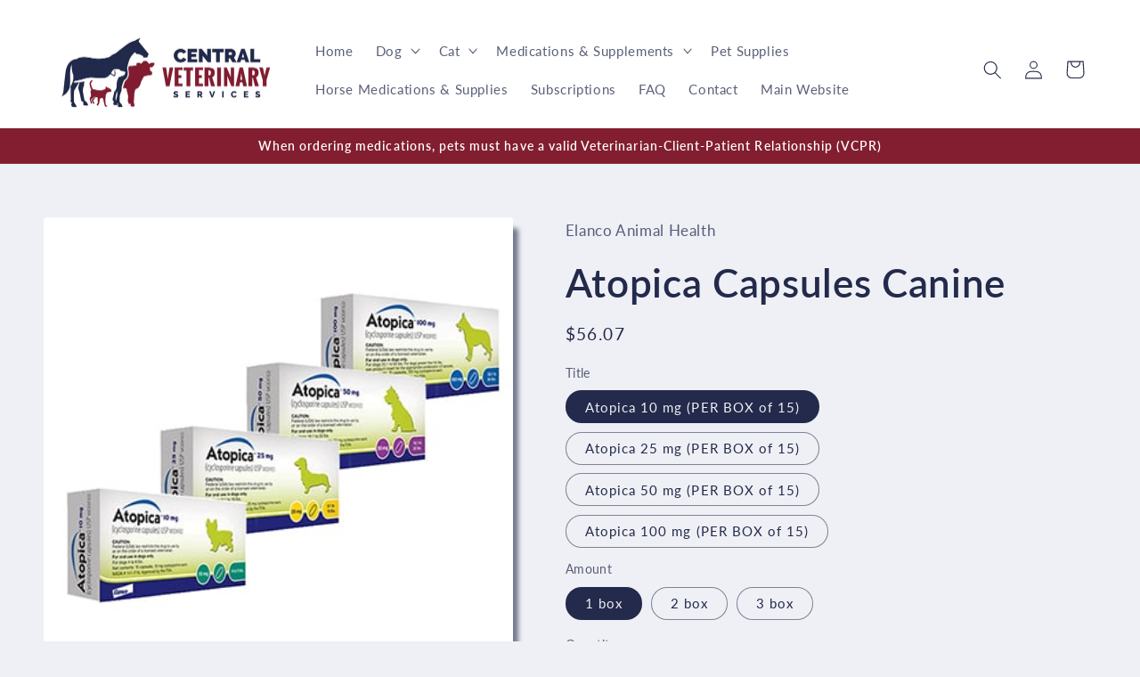

--- FILE ---
content_type: text/html; charset=utf-8
request_url: https://shop.centralvet.ca/products/atopica-box-of-15
body_size: 51911
content:
<!doctype html>
<html class="no-js" lang="en">
  <head>
    <meta charset="utf-8">
    <meta http-equiv="X-UA-Compatible" content="IE=edge">
    <meta name="viewport" content="width=device-width,initial-scale=1">
    <meta name="theme-color" content="">
    <link rel="canonical" href="https://shop.centralvet.ca/products/atopica-box-of-15">
    <link rel="preconnect" href="https://cdn.shopify.com" crossorigin><link rel="preconnect" href="https://fonts.shopifycdn.com" crossorigin><title>
      Atopica Capsules Canine
 &ndash; centralvetshop</title>

    
      <meta name="description" content="Atopica is indicated for the control of clinical signs of atopic dermatitis in dogs 6 months of age and older.">
    

    

<meta property="og:site_name" content="centralvetshop">
<meta property="og:url" content="https://shop.centralvet.ca/products/atopica-box-of-15">
<meta property="og:title" content="Atopica Capsules Canine">
<meta property="og:type" content="product">
<meta property="og:description" content="Atopica is indicated for the control of clinical signs of atopic dermatitis in dogs 6 months of age and older."><meta property="og:image" content="http://shop.centralvet.ca/cdn/shop/products/atopica_for_dogs_family_vca1.jpg?v=1692807187">
  <meta property="og:image:secure_url" content="https://shop.centralvet.ca/cdn/shop/products/atopica_for_dogs_family_vca1.jpg?v=1692807187">
  <meta property="og:image:width" content="400">
  <meta property="og:image:height" content="400"><meta property="og:price:amount" content="56.07">
  <meta property="og:price:currency" content="CAD"><meta name="twitter:card" content="summary_large_image">
<meta name="twitter:title" content="Atopica Capsules Canine">
<meta name="twitter:description" content="Atopica is indicated for the control of clinical signs of atopic dermatitis in dogs 6 months of age and older.">


    <script src="//shop.centralvet.ca/cdn/shop/t/5/assets/constants.js?v=165488195745554878101677549754" defer="defer"></script>
    <script src="//shop.centralvet.ca/cdn/shop/t/5/assets/pubsub.js?v=2921868252632587581677549757" defer="defer"></script>
    <script src="//shop.centralvet.ca/cdn/shop/t/5/assets/global.js?v=85297797553816670871677549755" defer="defer"></script>
    <script>window.performance && window.performance.mark && window.performance.mark('shopify.content_for_header.start');</script><meta id="shopify-digital-wallet" name="shopify-digital-wallet" content="/67044278594/digital_wallets/dialog">
<meta name="shopify-checkout-api-token" content="5c47b591ab9064f15377d90ca992ea15">
<link rel="alternate" type="application/json+oembed" href="https://shop.centralvet.ca/products/atopica-box-of-15.oembed">
<script async="async" src="/checkouts/internal/preloads.js?locale=en-CA"></script>
<link rel="preconnect" href="https://shop.app" crossorigin="anonymous">
<script async="async" src="https://shop.app/checkouts/internal/preloads.js?locale=en-CA&shop_id=67044278594" crossorigin="anonymous"></script>
<script id="shopify-features" type="application/json">{"accessToken":"5c47b591ab9064f15377d90ca992ea15","betas":["rich-media-storefront-analytics"],"domain":"shop.centralvet.ca","predictiveSearch":true,"shopId":67044278594,"locale":"en"}</script>
<script>var Shopify = Shopify || {};
Shopify.shop = "centralvetshop.myshopify.com";
Shopify.locale = "en";
Shopify.currency = {"active":"CAD","rate":"1.0"};
Shopify.country = "CA";
Shopify.theme = {"name":"Refresh - Latest","id":144797106498,"schema_name":"Refresh","schema_version":"8.0.0","theme_store_id":1567,"role":"main"};
Shopify.theme.handle = "null";
Shopify.theme.style = {"id":null,"handle":null};
Shopify.cdnHost = "shop.centralvet.ca/cdn";
Shopify.routes = Shopify.routes || {};
Shopify.routes.root = "/";</script>
<script type="module">!function(o){(o.Shopify=o.Shopify||{}).modules=!0}(window);</script>
<script>!function(o){function n(){var o=[];function n(){o.push(Array.prototype.slice.apply(arguments))}return n.q=o,n}var t=o.Shopify=o.Shopify||{};t.loadFeatures=n(),t.autoloadFeatures=n()}(window);</script>
<script>
  window.ShopifyPay = window.ShopifyPay || {};
  window.ShopifyPay.apiHost = "shop.app\/pay";
  window.ShopifyPay.redirectState = null;
</script>
<script id="shop-js-analytics" type="application/json">{"pageType":"product"}</script>
<script defer="defer" async type="module" src="//shop.centralvet.ca/cdn/shopifycloud/shop-js/modules/v2/client.init-shop-cart-sync_BN7fPSNr.en.esm.js"></script>
<script defer="defer" async type="module" src="//shop.centralvet.ca/cdn/shopifycloud/shop-js/modules/v2/chunk.common_Cbph3Kss.esm.js"></script>
<script defer="defer" async type="module" src="//shop.centralvet.ca/cdn/shopifycloud/shop-js/modules/v2/chunk.modal_DKumMAJ1.esm.js"></script>
<script type="module">
  await import("//shop.centralvet.ca/cdn/shopifycloud/shop-js/modules/v2/client.init-shop-cart-sync_BN7fPSNr.en.esm.js");
await import("//shop.centralvet.ca/cdn/shopifycloud/shop-js/modules/v2/chunk.common_Cbph3Kss.esm.js");
await import("//shop.centralvet.ca/cdn/shopifycloud/shop-js/modules/v2/chunk.modal_DKumMAJ1.esm.js");

  window.Shopify.SignInWithShop?.initShopCartSync?.({"fedCMEnabled":true,"windoidEnabled":true});

</script>
<script defer="defer" async type="module" src="//shop.centralvet.ca/cdn/shopifycloud/shop-js/modules/v2/client.payment-terms_BxzfvcZJ.en.esm.js"></script>
<script defer="defer" async type="module" src="//shop.centralvet.ca/cdn/shopifycloud/shop-js/modules/v2/chunk.common_Cbph3Kss.esm.js"></script>
<script defer="defer" async type="module" src="//shop.centralvet.ca/cdn/shopifycloud/shop-js/modules/v2/chunk.modal_DKumMAJ1.esm.js"></script>
<script type="module">
  await import("//shop.centralvet.ca/cdn/shopifycloud/shop-js/modules/v2/client.payment-terms_BxzfvcZJ.en.esm.js");
await import("//shop.centralvet.ca/cdn/shopifycloud/shop-js/modules/v2/chunk.common_Cbph3Kss.esm.js");
await import("//shop.centralvet.ca/cdn/shopifycloud/shop-js/modules/v2/chunk.modal_DKumMAJ1.esm.js");

  
</script>
<script>
  window.Shopify = window.Shopify || {};
  if (!window.Shopify.featureAssets) window.Shopify.featureAssets = {};
  window.Shopify.featureAssets['shop-js'] = {"shop-cart-sync":["modules/v2/client.shop-cart-sync_CJVUk8Jm.en.esm.js","modules/v2/chunk.common_Cbph3Kss.esm.js","modules/v2/chunk.modal_DKumMAJ1.esm.js"],"init-fed-cm":["modules/v2/client.init-fed-cm_7Fvt41F4.en.esm.js","modules/v2/chunk.common_Cbph3Kss.esm.js","modules/v2/chunk.modal_DKumMAJ1.esm.js"],"init-shop-email-lookup-coordinator":["modules/v2/client.init-shop-email-lookup-coordinator_Cc088_bR.en.esm.js","modules/v2/chunk.common_Cbph3Kss.esm.js","modules/v2/chunk.modal_DKumMAJ1.esm.js"],"init-windoid":["modules/v2/client.init-windoid_hPopwJRj.en.esm.js","modules/v2/chunk.common_Cbph3Kss.esm.js","modules/v2/chunk.modal_DKumMAJ1.esm.js"],"shop-button":["modules/v2/client.shop-button_B0jaPSNF.en.esm.js","modules/v2/chunk.common_Cbph3Kss.esm.js","modules/v2/chunk.modal_DKumMAJ1.esm.js"],"shop-cash-offers":["modules/v2/client.shop-cash-offers_DPIskqss.en.esm.js","modules/v2/chunk.common_Cbph3Kss.esm.js","modules/v2/chunk.modal_DKumMAJ1.esm.js"],"shop-toast-manager":["modules/v2/client.shop-toast-manager_CK7RT69O.en.esm.js","modules/v2/chunk.common_Cbph3Kss.esm.js","modules/v2/chunk.modal_DKumMAJ1.esm.js"],"init-shop-cart-sync":["modules/v2/client.init-shop-cart-sync_BN7fPSNr.en.esm.js","modules/v2/chunk.common_Cbph3Kss.esm.js","modules/v2/chunk.modal_DKumMAJ1.esm.js"],"init-customer-accounts-sign-up":["modules/v2/client.init-customer-accounts-sign-up_CfPf4CXf.en.esm.js","modules/v2/client.shop-login-button_DeIztwXF.en.esm.js","modules/v2/chunk.common_Cbph3Kss.esm.js","modules/v2/chunk.modal_DKumMAJ1.esm.js"],"pay-button":["modules/v2/client.pay-button_CgIwFSYN.en.esm.js","modules/v2/chunk.common_Cbph3Kss.esm.js","modules/v2/chunk.modal_DKumMAJ1.esm.js"],"init-customer-accounts":["modules/v2/client.init-customer-accounts_DQ3x16JI.en.esm.js","modules/v2/client.shop-login-button_DeIztwXF.en.esm.js","modules/v2/chunk.common_Cbph3Kss.esm.js","modules/v2/chunk.modal_DKumMAJ1.esm.js"],"avatar":["modules/v2/client.avatar_BTnouDA3.en.esm.js"],"init-shop-for-new-customer-accounts":["modules/v2/client.init-shop-for-new-customer-accounts_CsZy_esa.en.esm.js","modules/v2/client.shop-login-button_DeIztwXF.en.esm.js","modules/v2/chunk.common_Cbph3Kss.esm.js","modules/v2/chunk.modal_DKumMAJ1.esm.js"],"shop-follow-button":["modules/v2/client.shop-follow-button_BRMJjgGd.en.esm.js","modules/v2/chunk.common_Cbph3Kss.esm.js","modules/v2/chunk.modal_DKumMAJ1.esm.js"],"checkout-modal":["modules/v2/client.checkout-modal_B9Drz_yf.en.esm.js","modules/v2/chunk.common_Cbph3Kss.esm.js","modules/v2/chunk.modal_DKumMAJ1.esm.js"],"shop-login-button":["modules/v2/client.shop-login-button_DeIztwXF.en.esm.js","modules/v2/chunk.common_Cbph3Kss.esm.js","modules/v2/chunk.modal_DKumMAJ1.esm.js"],"lead-capture":["modules/v2/client.lead-capture_DXYzFM3R.en.esm.js","modules/v2/chunk.common_Cbph3Kss.esm.js","modules/v2/chunk.modal_DKumMAJ1.esm.js"],"shop-login":["modules/v2/client.shop-login_CA5pJqmO.en.esm.js","modules/v2/chunk.common_Cbph3Kss.esm.js","modules/v2/chunk.modal_DKumMAJ1.esm.js"],"payment-terms":["modules/v2/client.payment-terms_BxzfvcZJ.en.esm.js","modules/v2/chunk.common_Cbph3Kss.esm.js","modules/v2/chunk.modal_DKumMAJ1.esm.js"]};
</script>
<script>(function() {
  var isLoaded = false;
  function asyncLoad() {
    if (isLoaded) return;
    isLoaded = true;
    var urls = ["https:\/\/static.rechargecdn.com\/assets\/js\/widget.min.js?shop=centralvetshop.myshopify.com","https:\/\/wiser.expertvillagemedia.com\/assets\/js\/wiser_script.js?shop=centralvetshop.myshopify.com"];
    for (var i = 0; i < urls.length; i++) {
      var s = document.createElement('script');
      s.type = 'text/javascript';
      s.async = true;
      s.src = urls[i];
      var x = document.getElementsByTagName('script')[0];
      x.parentNode.insertBefore(s, x);
    }
  };
  if(window.attachEvent) {
    window.attachEvent('onload', asyncLoad);
  } else {
    window.addEventListener('load', asyncLoad, false);
  }
})();</script>
<script id="__st">var __st={"a":67044278594,"offset":-21600,"reqid":"8980ef37-e379-4bae-a0b6-ff1e285b8f48-1769843299","pageurl":"shop.centralvet.ca\/products\/atopica-box-of-15","u":"c15735bf2df8","p":"product","rtyp":"product","rid":8167142687042};</script>
<script>window.ShopifyPaypalV4VisibilityTracking = true;</script>
<script id="captcha-bootstrap">!function(){'use strict';const t='contact',e='account',n='new_comment',o=[[t,t],['blogs',n],['comments',n],[t,'customer']],c=[[e,'customer_login'],[e,'guest_login'],[e,'recover_customer_password'],[e,'create_customer']],r=t=>t.map((([t,e])=>`form[action*='/${t}']:not([data-nocaptcha='true']) input[name='form_type'][value='${e}']`)).join(','),a=t=>()=>t?[...document.querySelectorAll(t)].map((t=>t.form)):[];function s(){const t=[...o],e=r(t);return a(e)}const i='password',u='form_key',d=['recaptcha-v3-token','g-recaptcha-response','h-captcha-response',i],f=()=>{try{return window.sessionStorage}catch{return}},m='__shopify_v',_=t=>t.elements[u];function p(t,e,n=!1){try{const o=window.sessionStorage,c=JSON.parse(o.getItem(e)),{data:r}=function(t){const{data:e,action:n}=t;return t[m]||n?{data:e,action:n}:{data:t,action:n}}(c);for(const[e,n]of Object.entries(r))t.elements[e]&&(t.elements[e].value=n);n&&o.removeItem(e)}catch(o){console.error('form repopulation failed',{error:o})}}const l='form_type',E='cptcha';function T(t){t.dataset[E]=!0}const w=window,h=w.document,L='Shopify',v='ce_forms',y='captcha';let A=!1;((t,e)=>{const n=(g='f06e6c50-85a8-45c8-87d0-21a2b65856fe',I='https://cdn.shopify.com/shopifycloud/storefront-forms-hcaptcha/ce_storefront_forms_captcha_hcaptcha.v1.5.2.iife.js',D={infoText:'Protected by hCaptcha',privacyText:'Privacy',termsText:'Terms'},(t,e,n)=>{const o=w[L][v],c=o.bindForm;if(c)return c(t,g,e,D).then(n);var r;o.q.push([[t,g,e,D],n]),r=I,A||(h.body.append(Object.assign(h.createElement('script'),{id:'captcha-provider',async:!0,src:r})),A=!0)});var g,I,D;w[L]=w[L]||{},w[L][v]=w[L][v]||{},w[L][v].q=[],w[L][y]=w[L][y]||{},w[L][y].protect=function(t,e){n(t,void 0,e),T(t)},Object.freeze(w[L][y]),function(t,e,n,w,h,L){const[v,y,A,g]=function(t,e,n){const i=e?o:[],u=t?c:[],d=[...i,...u],f=r(d),m=r(i),_=r(d.filter((([t,e])=>n.includes(e))));return[a(f),a(m),a(_),s()]}(w,h,L),I=t=>{const e=t.target;return e instanceof HTMLFormElement?e:e&&e.form},D=t=>v().includes(t);t.addEventListener('submit',(t=>{const e=I(t);if(!e)return;const n=D(e)&&!e.dataset.hcaptchaBound&&!e.dataset.recaptchaBound,o=_(e),c=g().includes(e)&&(!o||!o.value);(n||c)&&t.preventDefault(),c&&!n&&(function(t){try{if(!f())return;!function(t){const e=f();if(!e)return;const n=_(t);if(!n)return;const o=n.value;o&&e.removeItem(o)}(t);const e=Array.from(Array(32),(()=>Math.random().toString(36)[2])).join('');!function(t,e){_(t)||t.append(Object.assign(document.createElement('input'),{type:'hidden',name:u})),t.elements[u].value=e}(t,e),function(t,e){const n=f();if(!n)return;const o=[...t.querySelectorAll(`input[type='${i}']`)].map((({name:t})=>t)),c=[...d,...o],r={};for(const[a,s]of new FormData(t).entries())c.includes(a)||(r[a]=s);n.setItem(e,JSON.stringify({[m]:1,action:t.action,data:r}))}(t,e)}catch(e){console.error('failed to persist form',e)}}(e),e.submit())}));const S=(t,e)=>{t&&!t.dataset[E]&&(n(t,e.some((e=>e===t))),T(t))};for(const o of['focusin','change'])t.addEventListener(o,(t=>{const e=I(t);D(e)&&S(e,y())}));const B=e.get('form_key'),M=e.get(l),P=B&&M;t.addEventListener('DOMContentLoaded',(()=>{const t=y();if(P)for(const e of t)e.elements[l].value===M&&p(e,B);[...new Set([...A(),...v().filter((t=>'true'===t.dataset.shopifyCaptcha))])].forEach((e=>S(e,t)))}))}(h,new URLSearchParams(w.location.search),n,t,e,['guest_login'])})(!0,!0)}();</script>
<script integrity="sha256-4kQ18oKyAcykRKYeNunJcIwy7WH5gtpwJnB7kiuLZ1E=" data-source-attribution="shopify.loadfeatures" defer="defer" src="//shop.centralvet.ca/cdn/shopifycloud/storefront/assets/storefront/load_feature-a0a9edcb.js" crossorigin="anonymous"></script>
<script crossorigin="anonymous" defer="defer" src="//shop.centralvet.ca/cdn/shopifycloud/storefront/assets/shopify_pay/storefront-65b4c6d7.js?v=20250812"></script>
<script data-source-attribution="shopify.dynamic_checkout.dynamic.init">var Shopify=Shopify||{};Shopify.PaymentButton=Shopify.PaymentButton||{isStorefrontPortableWallets:!0,init:function(){window.Shopify.PaymentButton.init=function(){};var t=document.createElement("script");t.src="https://shop.centralvet.ca/cdn/shopifycloud/portable-wallets/latest/portable-wallets.en.js",t.type="module",document.head.appendChild(t)}};
</script>
<script data-source-attribution="shopify.dynamic_checkout.buyer_consent">
  function portableWalletsHideBuyerConsent(e){var t=document.getElementById("shopify-buyer-consent"),n=document.getElementById("shopify-subscription-policy-button");t&&n&&(t.classList.add("hidden"),t.setAttribute("aria-hidden","true"),n.removeEventListener("click",e))}function portableWalletsShowBuyerConsent(e){var t=document.getElementById("shopify-buyer-consent"),n=document.getElementById("shopify-subscription-policy-button");t&&n&&(t.classList.remove("hidden"),t.removeAttribute("aria-hidden"),n.addEventListener("click",e))}window.Shopify?.PaymentButton&&(window.Shopify.PaymentButton.hideBuyerConsent=portableWalletsHideBuyerConsent,window.Shopify.PaymentButton.showBuyerConsent=portableWalletsShowBuyerConsent);
</script>
<script>
  function portableWalletsCleanup(e){e&&e.src&&console.error("Failed to load portable wallets script "+e.src);var t=document.querySelectorAll("shopify-accelerated-checkout .shopify-payment-button__skeleton, shopify-accelerated-checkout-cart .wallet-cart-button__skeleton"),e=document.getElementById("shopify-buyer-consent");for(let e=0;e<t.length;e++)t[e].remove();e&&e.remove()}function portableWalletsNotLoadedAsModule(e){e instanceof ErrorEvent&&"string"==typeof e.message&&e.message.includes("import.meta")&&"string"==typeof e.filename&&e.filename.includes("portable-wallets")&&(window.removeEventListener("error",portableWalletsNotLoadedAsModule),window.Shopify.PaymentButton.failedToLoad=e,"loading"===document.readyState?document.addEventListener("DOMContentLoaded",window.Shopify.PaymentButton.init):window.Shopify.PaymentButton.init())}window.addEventListener("error",portableWalletsNotLoadedAsModule);
</script>

<script type="module" src="https://shop.centralvet.ca/cdn/shopifycloud/portable-wallets/latest/portable-wallets.en.js" onError="portableWalletsCleanup(this)" crossorigin="anonymous"></script>
<script nomodule>
  document.addEventListener("DOMContentLoaded", portableWalletsCleanup);
</script>

<link id="shopify-accelerated-checkout-styles" rel="stylesheet" media="screen" href="https://shop.centralvet.ca/cdn/shopifycloud/portable-wallets/latest/accelerated-checkout-backwards-compat.css" crossorigin="anonymous">
<style id="shopify-accelerated-checkout-cart">
        #shopify-buyer-consent {
  margin-top: 1em;
  display: inline-block;
  width: 100%;
}

#shopify-buyer-consent.hidden {
  display: none;
}

#shopify-subscription-policy-button {
  background: none;
  border: none;
  padding: 0;
  text-decoration: underline;
  font-size: inherit;
  cursor: pointer;
}

#shopify-subscription-policy-button::before {
  box-shadow: none;
}

      </style>
<script id="sections-script" data-sections="header,footer" defer="defer" src="//shop.centralvet.ca/cdn/shop/t/5/compiled_assets/scripts.js?v=662"></script>
<script>window.performance && window.performance.mark && window.performance.mark('shopify.content_for_header.end');</script>


    <style data-shopify>
      @font-face {
  font-family: Lato;
  font-weight: 400;
  font-style: normal;
  font-display: swap;
  src: url("//shop.centralvet.ca/cdn/fonts/lato/lato_n4.c3b93d431f0091c8be23185e15c9d1fee1e971c5.woff2") format("woff2"),
       url("//shop.centralvet.ca/cdn/fonts/lato/lato_n4.d5c00c781efb195594fd2fd4ad04f7882949e327.woff") format("woff");
}

      @font-face {
  font-family: Lato;
  font-weight: 700;
  font-style: normal;
  font-display: swap;
  src: url("//shop.centralvet.ca/cdn/fonts/lato/lato_n7.900f219bc7337bc57a7a2151983f0a4a4d9d5dcf.woff2") format("woff2"),
       url("//shop.centralvet.ca/cdn/fonts/lato/lato_n7.a55c60751adcc35be7c4f8a0313f9698598612ee.woff") format("woff");
}

      @font-face {
  font-family: Lato;
  font-weight: 400;
  font-style: italic;
  font-display: swap;
  src: url("//shop.centralvet.ca/cdn/fonts/lato/lato_i4.09c847adc47c2fefc3368f2e241a3712168bc4b6.woff2") format("woff2"),
       url("//shop.centralvet.ca/cdn/fonts/lato/lato_i4.3c7d9eb6c1b0a2bf62d892c3ee4582b016d0f30c.woff") format("woff");
}

      @font-face {
  font-family: Lato;
  font-weight: 700;
  font-style: italic;
  font-display: swap;
  src: url("//shop.centralvet.ca/cdn/fonts/lato/lato_i7.16ba75868b37083a879b8dd9f2be44e067dfbf92.woff2") format("woff2"),
       url("//shop.centralvet.ca/cdn/fonts/lato/lato_i7.4c07c2b3b7e64ab516aa2f2081d2bb0366b9dce8.woff") format("woff");
}

      @font-face {
  font-family: Lato;
  font-weight: 600;
  font-style: normal;
  font-display: swap;
  src: url("//shop.centralvet.ca/cdn/fonts/lato/lato_n6.38d0e3b23b74a60f769c51d1df73fac96c580d59.woff2") format("woff2"),
       url("//shop.centralvet.ca/cdn/fonts/lato/lato_n6.3365366161bdcc36a3f97cfbb23954d8c4bf4079.woff") format("woff");
}


      :root {
        --font-body-family: Lato, sans-serif;
        --font-body-style: normal;
        --font-body-weight: 400;
        --font-body-weight-bold: 700;

        --font-heading-family: Lato, sans-serif;
        --font-heading-style: normal;
        --font-heading-weight: 600;

        --font-body-scale: 1.05;
        --font-heading-scale: 1.0476190476190477;

        --color-base-text: 35, 42, 75;
        --color-shadow: 35, 42, 75;
        --color-base-background-1: 239, 240, 245;
        --color-base-background-2: 255, 255, 255;
        --color-base-solid-button-labels: 255, 255, 255;
        --color-base-outline-button-labels: 35, 42, 75;
        --color-base-accent-1: 130, 30, 48;
        --color-base-accent-2: 35, 42, 75;
        --payment-terms-background-color: #eff0f5;

        --gradient-base-background-1: #eff0f5;
        --gradient-base-background-2: #FFFFFF;
        --gradient-base-accent-1: #821E30;
        --gradient-base-accent-2: #232a4b;

        --media-padding: px;
        --media-border-opacity: 0.1;
        --media-border-width: 0px;
        --media-radius: 4px;
        --media-shadow-opacity: 0.6;
        --media-shadow-horizontal-offset: 6px;
        --media-shadow-vertical-offset: 12px;
        --media-shadow-blur-radius: 5px;
        --media-shadow-visible: 1;

        --page-width: 120rem;
        --page-width-margin: 0rem;

        --product-card-image-padding: 1.6rem;
        --product-card-corner-radius: 0.4rem;
        --product-card-text-alignment: left;
        --product-card-border-width: 0.0rem;
        --product-card-border-opacity: 1.0;
        --product-card-shadow-opacity: 0.1;
        --product-card-shadow-visible: 1;
        --product-card-shadow-horizontal-offset: 0.0rem;
        --product-card-shadow-vertical-offset: 0.4rem;
        --product-card-shadow-blur-radius: 1.5rem;

        --collection-card-image-padding: 1.2rem;
        --collection-card-corner-radius: 0.4rem;
        --collection-card-text-alignment: left;
        --collection-card-border-width: 0.1rem;
        --collection-card-border-opacity: 1.0;
        --collection-card-shadow-opacity: 0.0;
        --collection-card-shadow-visible: 0;
        --collection-card-shadow-horizontal-offset: 0.0rem;
        --collection-card-shadow-vertical-offset: 0.4rem;
        --collection-card-shadow-blur-radius: 0.5rem;

        --blog-card-image-padding: 1.6rem;
        --blog-card-corner-radius: 0.4rem;
        --blog-card-text-alignment: left;
        --blog-card-border-width: 0.1rem;
        --blog-card-border-opacity: 1.0;
        --blog-card-shadow-opacity: 0.0;
        --blog-card-shadow-visible: 0;
        --blog-card-shadow-horizontal-offset: 0.0rem;
        --blog-card-shadow-vertical-offset: 0.4rem;
        --blog-card-shadow-blur-radius: 0.5rem;

        --badge-corner-radius: 0.0rem;

        --popup-border-width: 1px;
        --popup-border-opacity: 0.1;
        --popup-corner-radius: 18px;
        --popup-shadow-opacity: 0.0;
        --popup-shadow-horizontal-offset: 0px;
        --popup-shadow-vertical-offset: 4px;
        --popup-shadow-blur-radius: 5px;

        --drawer-border-width: 0px;
        --drawer-border-opacity: 0.1;
        --drawer-shadow-opacity: 0.0;
        --drawer-shadow-horizontal-offset: 0px;
        --drawer-shadow-vertical-offset: 4px;
        --drawer-shadow-blur-radius: 5px;

        --spacing-sections-desktop: 0px;
        --spacing-sections-mobile: 0px;

        --grid-desktop-vertical-spacing: 28px;
        --grid-desktop-horizontal-spacing: 28px;
        --grid-mobile-vertical-spacing: 14px;
        --grid-mobile-horizontal-spacing: 14px;

        --text-boxes-border-opacity: 0.1;
        --text-boxes-border-width: 24px;
        --text-boxes-radius: 4px;
        --text-boxes-shadow-opacity: 0.0;
        --text-boxes-shadow-visible: 0;
        --text-boxes-shadow-horizontal-offset: 0px;
        --text-boxes-shadow-vertical-offset: 4px;
        --text-boxes-shadow-blur-radius: 5px;

        --buttons-radius: 4px;
        --buttons-radius-outset: 5px;
        --buttons-border-width: 1px;
        --buttons-border-opacity: 1.0;
        --buttons-shadow-opacity: 1.0;
        --buttons-shadow-visible: 1;
        --buttons-shadow-horizontal-offset: 0px;
        --buttons-shadow-vertical-offset: 4px;
        --buttons-shadow-blur-radius: 5px;
        --buttons-border-offset: 0.3px;

        --inputs-radius: 4px;
        --inputs-border-width: 1px;
        --inputs-border-opacity: 0.55;
        --inputs-shadow-opacity: 0.0;
        --inputs-shadow-horizontal-offset: 0px;
        --inputs-margin-offset: 0px;
        --inputs-shadow-vertical-offset: 4px;
        --inputs-shadow-blur-radius: 5px;
        --inputs-radius-outset: 5px;

        --variant-pills-radius: 40px;
        --variant-pills-border-width: 1px;
        --variant-pills-border-opacity: 0.55;
        --variant-pills-shadow-opacity: 0.0;
        --variant-pills-shadow-horizontal-offset: 0px;
        --variant-pills-shadow-vertical-offset: 4px;
        --variant-pills-shadow-blur-radius: 5px;
      }

      *,
      *::before,
      *::after {
        box-sizing: inherit;
      }

      html {
        box-sizing: border-box;
        font-size: calc(var(--font-body-scale) * 62.5%);
        height: 100%;
      }

      body {
        display: grid;
        grid-template-rows: auto auto 1fr auto;
        grid-template-columns: 100%;
        min-height: 100%;
        margin: 0;
        font-size: 1.5rem;
        letter-spacing: 0.06rem;
        line-height: calc(1 + 0.8 / var(--font-body-scale));
        font-family: var(--font-body-family);
        font-style: var(--font-body-style);
        font-weight: var(--font-body-weight);
      }

      @media screen and (min-width: 750px) {
        body {
          font-size: 1.6rem;
        }
      }
    </style>

    <link href="//shop.centralvet.ca/cdn/shop/t/5/assets/base.css?v=831047894957930821677549756" rel="stylesheet" type="text/css" media="all" />
<link rel="preload" as="font" href="//shop.centralvet.ca/cdn/fonts/lato/lato_n4.c3b93d431f0091c8be23185e15c9d1fee1e971c5.woff2" type="font/woff2" crossorigin><link rel="preload" as="font" href="//shop.centralvet.ca/cdn/fonts/lato/lato_n6.38d0e3b23b74a60f769c51d1df73fac96c580d59.woff2" type="font/woff2" crossorigin><link rel="stylesheet" href="//shop.centralvet.ca/cdn/shop/t/5/assets/component-predictive-search.css?v=85913294783299393391677549755" media="print" onload="this.media='all'"><script>document.documentElement.className = document.documentElement.className.replace('no-js', 'js');
    if (Shopify.designMode) {
      document.documentElement.classList.add('shopify-design-mode');
    }
    </script>
    
  <script async src="https://cdn-widgetsrepository.yotpo.com/v1/loader/NPE2nKFSYYI5JMHL9QUPGBUdMcrrq0RJZZNBQtmR" type="text/javascript"></script>

<!-- BEGIN app block: shopify://apps/wiser-ai-upsell-cross-sell/blocks/wiser-block/3f966edc-9a4a-465c-a4df-436d2a39160d --><!-- BEGIN app snippet: wiserMnyFrmt --><script>
  var ShopifyWsObj = {};
  
    ShopifyWsObj.wsMnyFrmt = '${{amount}}';
  

  
  
  ShopifyWsObj.wsGetMnyFrmt = function (wsCents, wsfrmt) {
    if (typeof wsCents == 'string') {
      wsCents = wsCents.replace('.', '');
    }
    var wsValue = '';
    var wsPlcHldrRgx = /\{\{\s*(\w+)\s*\}\}/;
    var wsFrmtString = wsfrmt || this.wsMnyFrmt;
    function defaultOption(wsOpt, wsDef) {
      return typeof wsOpt == 'undefined' ? wsDef : wsOpt;
    }
    function formatWithDelimiters(wsNumber, wsPrecision, wsThousands, wsDecimal) {
      wsPrecision = defaultOption(wsPrecision, 2);
      wsThousands = defaultOption(wsThousands, ',');
      wsDecimal = defaultOption(wsDecimal, '.');
      if (isNaN(wsNumber) || wsNumber == null) {
        return 0;
      }
      wsNumber = (wsNumber / 100.0).toFixed(wsPrecision);
      var wsParts = wsNumber.split('.'),
        wsDollars = wsParts[0].replace(/(\d)(?=(\d\d\d)+(?!\d))/g, '$1' + wsThousands),
        wsCents = wsParts[1] ? wsDecimal + wsParts[1] : '';
      return wsDollars + wsCents;
    }
    switch (wsFrmtString.match(wsPlcHldrRgx)[1]) {
      case 'amount':
        wsValue = formatWithDelimiters(wsCents, 2);
        break;
      case 'amount_no_decimals':
        wsValue = formatWithDelimiters(wsCents, 0);
        break;
      case 'amount_with_comma_separator':
        wsValue = formatWithDelimiters(wsCents, 2, '.', ',');
        break;
      case 'amount_no_decimals_with_comma_separator':
        wsValue = formatWithDelimiters(wsCents, 0, '.', ',');
        break;
    }
    return wsFrmtString.replace(wsPlcHldrRgx, wsValue);
  };
</script>
<!-- END app snippet -->
<!-- BEGIN app snippet: wiser -->
<script>
  window.__wsCollectionStatus = 'Draft';
  window.__ws_collectionId = '';
</script>

 
  



  <script>
    var wiser_view_products = "20";
    var current_productid = '8167142687042';
    var  ws_shop_id = "67044278594";
   // var wsShopCountryIsoCode = (ws_shop_id == 4536991778) ? "" : "CA";
    var wsShopLocale = "en";
    var wsRelBrseCache = 'wi_related_browse';
    var wsRcntCache = 'wi_recent_products';
    var wsCustBrseCache = 'wis_customer_browsed';
    var wsFileNm = 'wiser_recom';
    
    function wsIncludeWiserRecom(wsScriptUrl, $wsChkJquery) {
      let $wsScriptTag = document.createElement('script');
      $wsScriptTag.src = wsScriptUrl;
      if ($wsChkJquery == 1) { $wsScriptTag.setAttribute('defer', true); }
      if ($wsChkJquery != 1) {
        $wsScriptTag.setAttribute('async', true);
        $wsScriptTag.setAttribute('evm-ws-shop-id', '67044278594');
        $wsScriptTag.setAttribute('ws-recom-embed', 'true');
        $wsScriptTag.setAttribute('ws-data-evmpopup', '');
        $wsScriptTag.setAttribute('data-maincollection-id', '');
        $wsScriptTag.setAttribute('data-productid', '8167142687042');
        $wsScriptTag.setAttribute('data-page', 'product');
        $wsScriptTag.setAttribute('ws-blog-tags', '');
        $wsScriptTag.setAttribute('ws-data-evmemail', '');
        $wsScriptTag.setAttribute('data-phandle', "atopica-box-of-15");
        $wsScriptTag.setAttribute('data-shop-id', 'centralvetshop.myshopify.com');
        $wsScriptTag.type = 'text/javascript';
      }
      document.getElementsByTagName('head').item(0).appendChild($wsScriptTag);
    }
    var $wsChkWsRecomScript = document.querySelector('script[evm-ws-shop-id]');
    // Select all script tags and check for the desired script
    const isWiserRecomFound = Array.from(document.scripts).some(script => {
      const wsScriptSrc = script.src; // Directly access the 'src' property
      return wsScriptSrc && wsScriptSrc.includes('wiser_recom.js');
    });
    if (!isWiserRecomFound) {
    // if ($wsChkWsRecomScript == null) {
       wsIncludeWiserRecom("https://cdn.shopify.com/extensions/019c0e75-e98e-7b31-b41d-32f4eb536d68/wiser-ai-upsell-cross-sell-1660/assets/ws_jquery_js_2.2.4.js?version=0131010819", 1);
      
      wsIncludeWiserRecom(`https://wiser.expertvillagemedia.com/assets/js/${wsFileNm}.js?version=0131010819`, 0);
      var evmcustomerId = '' ? '' : '';
      window.evmWSSettings = {
        collections: [`440251285826,439681548610,439371170114,470008234306,473647382850`],
        collectionhandles:`all,allergy-prevention-relief,prescription-medication,test-today,skin-allergy-relief`.split(`,`),
        product_id:`8167142687042`,
        product_handle:`atopica-box-of-15`,
        product_type: ``,
        product_vendor: `Elanco Animal Health`,
        ws_dnmc_email_status:``,
        tags: `3weeks,4weeks,6weeks,8weeks,Allergy Relief,Prescription Medication,RECHARGE5,Skin &amp; Allergy,subs`.split(`,`),
        pagehandle:``,
        pagetitle:``,
        pageName:`product`,
        pageType:`product`,
        currency: `CAD`,
        domain: `shop.centralvet.ca`,
        customerId: ``,
        customerEmail:``,
        moneyFormat: "${{amount}}",
        moneyFormatWithCurrency: "${{amount}} CAD",
      }
      
        /* this code work for specific user */
        var wiser_today_date = '2026-01-31';
        
        
        /* create wi_related_browse id localstorage */
        if(localStorage.getItem(wsRelBrseCache) == null) {
          var evmproductIds = [];
          evmproductIds.push(current_productid);
        } else {
          var evmproductIds = JSON.parse(localStorage.getItem(wsRelBrseCache));
          var wsChkAiExistVal = evmproductIds.indexOf(current_productid);
          if (wsChkAiExistVal > -1) { evmproductIds.splice(wsChkAiExistVal, 1); }
          evmproductIds.push(current_productid);
          evmproductIds = evmproductIds.slice(-5);
        }
        /* create recently view product object */
        var evmVariantDetails = [];
        var evmImageDetails = [];
        var wsVariCnt = 0;
        var wsImgCnt = 0;
        var pro_skus = '';
        
          var featured_media = ``;
          var unit_price_measurement = ``;
          var unit_price_measurement = {
          reference_value: ``,
          reference_unit: ``,
          quantity_value: ``,
          quantity_unit: ``
        };
          pro_skus+= `113029`+',';
          if(wsVariCnt < 50) {
            evmVariantDetails.push({
              id: `44677090574658`,
              title: `Atopica  10 mg (PER BOX of 15) / 1 box`,
              available: true, 
              price: `56.07`,
              compare_at_price: `0.0`,
              inventory_policy: `deny`,
              option1: `Atopica  10 mg (PER BOX of 15)`,
              option2: `1 box`,
              reference_unit:``,
              unit_price: `0.0`,
              unit_price_measurement: (unit_price_measurement),
              inventory_quantity: `0`,
              image: (featured_media) ? `<!-- Liquid error (wiser line 252): invalid url input -->` : null,
            });
            wsVariCnt++;
          }
        
          var featured_media = ``;
          var unit_price_measurement = ``;
          var unit_price_measurement = {
          reference_value: ``,
          reference_unit: ``,
          quantity_value: ``,
          quantity_unit: ``
        };
          pro_skus+= ``+',';
          if(wsVariCnt < 50) {
            evmVariantDetails.push({
              id: `44975912223042`,
              title: `Atopica  10 mg (PER BOX of 15) / 2 box`,
              available: true, 
              price: `97.15`,
              compare_at_price: `0.0`,
              inventory_policy: `deny`,
              option1: `Atopica  10 mg (PER BOX of 15)`,
              option2: `2 box`,
              reference_unit:``,
              unit_price: `0.0`,
              unit_price_measurement: (unit_price_measurement),
              inventory_quantity: `0`,
              image: (featured_media) ? `<!-- Liquid error (wiser line 252): invalid url input -->` : null,
            });
            wsVariCnt++;
          }
        
          var featured_media = ``;
          var unit_price_measurement = ``;
          var unit_price_measurement = {
          reference_value: ``,
          reference_unit: ``,
          quantity_value: ``,
          quantity_unit: ``
        };
          pro_skus+= ``+',';
          if(wsVariCnt < 50) {
            evmVariantDetails.push({
              id: `44975912255810`,
              title: `Atopica  10 mg (PER BOX of 15) / 3 box`,
              available: true, 
              price: `138.21`,
              compare_at_price: `0.0`,
              inventory_policy: `deny`,
              option1: `Atopica  10 mg (PER BOX of 15)`,
              option2: `3 box`,
              reference_unit:``,
              unit_price: `0.0`,
              unit_price_measurement: (unit_price_measurement),
              inventory_quantity: `0`,
              image: (featured_media) ? `<!-- Liquid error (wiser line 252): invalid url input -->` : null,
            });
            wsVariCnt++;
          }
        
          var featured_media = ``;
          var unit_price_measurement = ``;
          var unit_price_measurement = {
          reference_value: ``,
          reference_unit: ``,
          quantity_value: ``,
          quantity_unit: ``
        };
          pro_skus+= `113030`+',';
          if(wsVariCnt < 50) {
            evmVariantDetails.push({
              id: `44677358584130`,
              title: `Atopica  25 mg (PER BOX of 15) / 1 box`,
              available: true, 
              price: `60.36`,
              compare_at_price: `0.0`,
              inventory_policy: `deny`,
              option1: `Atopica  25 mg (PER BOX of 15)`,
              option2: `1 box`,
              reference_unit:``,
              unit_price: `0.0`,
              unit_price_measurement: (unit_price_measurement),
              inventory_quantity: `-2`,
              image: (featured_media) ? `<!-- Liquid error (wiser line 252): invalid url input -->` : null,
            });
            wsVariCnt++;
          }
        
          var featured_media = ``;
          var unit_price_measurement = ``;
          var unit_price_measurement = {
          reference_value: ``,
          reference_unit: ``,
          quantity_value: ``,
          quantity_unit: ``
        };
          pro_skus+= ``+',';
          if(wsVariCnt < 50) {
            evmVariantDetails.push({
              id: `44975912288578`,
              title: `Atopica  25 mg (PER BOX of 15) / 2 box`,
              available: true, 
              price: `105.72`,
              compare_at_price: `0.0`,
              inventory_policy: `deny`,
              option1: `Atopica  25 mg (PER BOX of 15)`,
              option2: `2 box`,
              reference_unit:``,
              unit_price: `0.0`,
              unit_price_measurement: (unit_price_measurement),
              inventory_quantity: `-1`,
              image: (featured_media) ? `<!-- Liquid error (wiser line 252): invalid url input -->` : null,
            });
            wsVariCnt++;
          }
        
          var featured_media = ``;
          var unit_price_measurement = ``;
          var unit_price_measurement = {
          reference_value: ``,
          reference_unit: ``,
          quantity_value: ``,
          quantity_unit: ``
        };
          pro_skus+= ``+',';
          if(wsVariCnt < 50) {
            evmVariantDetails.push({
              id: `44975912321346`,
              title: `Atopica  25 mg (PER BOX of 15) / 3 box`,
              available: true, 
              price: `151.08`,
              compare_at_price: `0.0`,
              inventory_policy: `deny`,
              option1: `Atopica  25 mg (PER BOX of 15)`,
              option2: `3 box`,
              reference_unit:``,
              unit_price: `0.0`,
              unit_price_measurement: (unit_price_measurement),
              inventory_quantity: `0`,
              image: (featured_media) ? `<!-- Liquid error (wiser line 252): invalid url input -->` : null,
            });
            wsVariCnt++;
          }
        
          var featured_media = ``;
          var unit_price_measurement = ``;
          var unit_price_measurement = {
          reference_value: ``,
          reference_unit: ``,
          quantity_value: ``,
          quantity_unit: ``
        };
          pro_skus+= `113031`+',';
          if(wsVariCnt < 50) {
            evmVariantDetails.push({
              id: `44677358616898`,
              title: `Atopica  50 mg (PER BOX of 15) / 1 box`,
              available: true, 
              price: `96.6`,
              compare_at_price: `0.0`,
              inventory_policy: `deny`,
              option1: `Atopica  50 mg (PER BOX of 15)`,
              option2: `1 box`,
              reference_unit:``,
              unit_price: `0.0`,
              unit_price_measurement: (unit_price_measurement),
              inventory_quantity: `-7`,
              image: (featured_media) ? `<!-- Liquid error (wiser line 252): invalid url input -->` : null,
            });
            wsVariCnt++;
          }
        
          var featured_media = ``;
          var unit_price_measurement = ``;
          var unit_price_measurement = {
          reference_value: ``,
          reference_unit: ``,
          quantity_value: ``,
          quantity_unit: ``
        };
          pro_skus+= ``+',';
          if(wsVariCnt < 50) {
            evmVariantDetails.push({
              id: `44975912354114`,
              title: `Atopica  50 mg (PER BOX of 15) / 2 box`,
              available: true, 
              price: `170.4`,
              compare_at_price: `0.0`,
              inventory_policy: `deny`,
              option1: `Atopica  50 mg (PER BOX of 15)`,
              option2: `2 box`,
              reference_unit:``,
              unit_price: `0.0`,
              unit_price_measurement: (unit_price_measurement),
              inventory_quantity: `-4`,
              image: (featured_media) ? `<!-- Liquid error (wiser line 252): invalid url input -->` : null,
            });
            wsVariCnt++;
          }
        
          var featured_media = ``;
          var unit_price_measurement = ``;
          var unit_price_measurement = {
          reference_value: ``,
          reference_unit: ``,
          quantity_value: ``,
          quantity_unit: ``
        };
          pro_skus+= ``+',';
          if(wsVariCnt < 50) {
            evmVariantDetails.push({
              id: `44975912386882`,
              title: `Atopica  50 mg (PER BOX of 15) / 3 box`,
              available: true, 
              price: `259.8`,
              compare_at_price: `0.0`,
              inventory_policy: `deny`,
              option1: `Atopica  50 mg (PER BOX of 15)`,
              option2: `3 box`,
              reference_unit:``,
              unit_price: `0.0`,
              unit_price_measurement: (unit_price_measurement),
              inventory_quantity: `0`,
              image: (featured_media) ? `<!-- Liquid error (wiser line 252): invalid url input -->` : null,
            });
            wsVariCnt++;
          }
        
          var featured_media = ``;
          var unit_price_measurement = ``;
          var unit_price_measurement = {
          reference_value: ``,
          reference_unit: ``,
          quantity_value: ``,
          quantity_unit: ``
        };
          pro_skus+= `113032`+',';
          if(wsVariCnt < 50) {
            evmVariantDetails.push({
              id: `44677358649666`,
              title: `Atopica 100 mg (PER BOX of 15) / 1 box`,
              available: true, 
              price: `158.56`,
              compare_at_price: `0.0`,
              inventory_policy: `deny`,
              option1: `Atopica 100 mg (PER BOX of 15)`,
              option2: `1 box`,
              reference_unit:``,
              unit_price: `0.0`,
              unit_price_measurement: (unit_price_measurement),
              inventory_quantity: `-1`,
              image: (featured_media) ? `<!-- Liquid error (wiser line 252): invalid url input -->` : null,
            });
            wsVariCnt++;
          }
        
          var featured_media = ``;
          var unit_price_measurement = ``;
          var unit_price_measurement = {
          reference_value: ``,
          reference_unit: ``,
          quantity_value: ``,
          quantity_unit: ``
        };
          pro_skus+= ``+',';
          if(wsVariCnt < 50) {
            evmVariantDetails.push({
              id: `44975912419650`,
              title: `Atopica 100 mg (PER BOX of 15) / 2 box`,
              available: true, 
              price: `302.12`,
              compare_at_price: `0.0`,
              inventory_policy: `deny`,
              option1: `Atopica 100 mg (PER BOX of 15)`,
              option2: `2 box`,
              reference_unit:``,
              unit_price: `0.0`,
              unit_price_measurement: (unit_price_measurement),
              inventory_quantity: `0`,
              image: (featured_media) ? `<!-- Liquid error (wiser line 252): invalid url input -->` : null,
            });
            wsVariCnt++;
          }
        
          var featured_media = ``;
          var unit_price_measurement = ``;
          var unit_price_measurement = {
          reference_value: ``,
          reference_unit: ``,
          quantity_value: ``,
          quantity_unit: ``
        };
          pro_skus+= ``+',';
          if(wsVariCnt < 50) {
            evmVariantDetails.push({
              id: `44975912452418`,
              title: `Atopica 100 mg (PER BOX of 15) / 3 box`,
              available: true, 
              price: `445.68`,
              compare_at_price: `0.0`,
              inventory_policy: `deny`,
              option1: `Atopica 100 mg (PER BOX of 15)`,
              option2: `3 box`,
              reference_unit:``,
              unit_price: `0.0`,
              unit_price_measurement: (unit_price_measurement),
              inventory_quantity: `0`,
              image: (featured_media) ? `<!-- Liquid error (wiser line 252): invalid url input -->` : null,
            });
            wsVariCnt++;
          }
        
        window.evmWSSettings.sku=pro_skus;
        
          (wsImgCnt < 4) ? evmImageDetails.push({ src : `//shop.centralvet.ca/cdn/shop/products/atopica_for_dogs_family_vca1.jpg?v=1692807187&width=5760` }) : '';
          wsImgCnt++;
        
          (wsImgCnt < 4) ? evmImageDetails.push({ src : `//shop.centralvet.ca/cdn/shop/products/8.png?v=1692807187&width=5760` }) : '';
          wsImgCnt++;
        
        
        var wsRcntProds = {
          id : `8167142687042`,
          title : `Atopica Capsules Canine`,
          handle : `atopica-box-of-15`,
          tags : `3weeks,4weeks,6weeks,8weeks,Allergy Relief,Prescription Medication,RECHARGE5,Skin &amp; Allergy,subs`,
          variants : evmVariantDetails,
          images : evmImageDetails,
          image : `//shop.centralvet.ca/cdn/shop/products/atopica_for_dogs_family_vca1.jpg?v=1692807187&width=5760`,
          vendor : `Elanco Animal Health`,
          product_type : ``,
          published_at : `2023-03-07 00:06:55 -0600`
        };
        function getKeyIfValueExists(wsOldArr, wsCurrValue) {
          return wsOldArr.filter(obj => !Object.values(obj).includes(wsCurrValue));
        }
        if(localStorage.getItem(wsRcntCache) == null) {
          var evmProductDetails = { pdetails: [] };
          evmProductDetails.pdetails.push(wsRcntProds);
        } else {
          var evmProductDetails = {};
          var wsProdDtlsObj = JSON.parse(localStorage.getItem(wsRcntCache));
          var wsProdDtls = getKeyIfValueExists(wsProdDtlsObj.pdetails, current_productid)
          wsProdDtls.push(wsRcntProds);
          wsProdDtls = wsProdDtls.slice(-wiser_view_products);
          evmProductDetails.pdetails = wsProdDtls;
        }
        if(evmproductIds.length > 0) {
          localStorage.setItem(wsRelBrseCache,JSON.stringify(evmproductIds));
          localStorage.setItem(wsRcntCache,JSON.stringify(evmProductDetails));
        }
        if(localStorage.getItem(wsCustBrseCache)==undefined) {
          var evmproductIdsCustBrsd = [];
          evmproductIdsCustBrsd.push(current_productid);
        } else {
          var evmproductIdsCustBrsd = localStorage.getItem(wsCustBrseCache);
          evmproductIdsCustBrsd = JSON.parse(evmproductIdsCustBrsd);
          var wiser_total = evmproductIdsCustBrsd.length;
          if(wiser_total == 20) evmproductIdsCustBrsd.splice(0, 1);
          var evmindex = evmproductIdsCustBrsd.indexOf(current_productid);
          if(evmindex == -1) {
            evmproductIdsCustBrsd.push(current_productid);
          } else {
            evmproductIdsCustBrsd.splice(evmindex, 1);
            evmproductIdsCustBrsd.push(current_productid);
          }
        }
        if(evmproductIdsCustBrsd.length > 0) { localStorage.setItem(wsCustBrseCache,JSON.stringify(evmproductIdsCustBrsd)); }
      
    } else if ($wsChkWsRecomScript != null) {
      $wsChkWsRecomScript.setAttribute('ws-data-evmpopup', '');
      $wsChkWsRecomScript.setAttribute('ws-data-evmemail', '');
    }
    // Load ws_webpixel.js dynamically
    (function() {
      var script = document.createElement('script');
      script.src = "https://cdn.shopify.com/extensions/019c0e75-e98e-7b31-b41d-32f4eb536d68/wiser-ai-upsell-cross-sell-1660/assets/ws_webpixel.js";
      script.defer = true;
      document.head.appendChild(script);
    })();
  </script>


<!-- END app snippet -->
<!-- END app block --><!-- BEGIN app block: shopify://apps/wiser-ai-upsell-cross-sell/blocks/wiser-popup-block/3f966edc-9a4a-465c-a4df-436d2a39160d -->

<!-- END app block --><!-- BEGIN app block: shopify://apps/wiser-ai-upsell-cross-sell/blocks/wiser-cart-drawer-block/3f966edc-9a4a-465c-a4df-436d2a39160d --><!-- BEGIN app snippet: wiserMnyFrmt --><script>
  var ShopifyWsObj = {};
  
    ShopifyWsObj.wsMnyFrmt = '${{amount}}';
  

  
  
  ShopifyWsObj.wsGetMnyFrmt = function (wsCents, wsfrmt) {
    if (typeof wsCents == 'string') {
      wsCents = wsCents.replace('.', '');
    }
    var wsValue = '';
    var wsPlcHldrRgx = /\{\{\s*(\w+)\s*\}\}/;
    var wsFrmtString = wsfrmt || this.wsMnyFrmt;
    function defaultOption(wsOpt, wsDef) {
      return typeof wsOpt == 'undefined' ? wsDef : wsOpt;
    }
    function formatWithDelimiters(wsNumber, wsPrecision, wsThousands, wsDecimal) {
      wsPrecision = defaultOption(wsPrecision, 2);
      wsThousands = defaultOption(wsThousands, ',');
      wsDecimal = defaultOption(wsDecimal, '.');
      if (isNaN(wsNumber) || wsNumber == null) {
        return 0;
      }
      wsNumber = (wsNumber / 100.0).toFixed(wsPrecision);
      var wsParts = wsNumber.split('.'),
        wsDollars = wsParts[0].replace(/(\d)(?=(\d\d\d)+(?!\d))/g, '$1' + wsThousands),
        wsCents = wsParts[1] ? wsDecimal + wsParts[1] : '';
      return wsDollars + wsCents;
    }
    switch (wsFrmtString.match(wsPlcHldrRgx)[1]) {
      case 'amount':
        wsValue = formatWithDelimiters(wsCents, 2);
        break;
      case 'amount_no_decimals':
        wsValue = formatWithDelimiters(wsCents, 0);
        break;
      case 'amount_with_comma_separator':
        wsValue = formatWithDelimiters(wsCents, 2, '.', ',');
        break;
      case 'amount_no_decimals_with_comma_separator':
        wsValue = formatWithDelimiters(wsCents, 0, '.', ',');
        break;
    }
    return wsFrmtString.replace(wsPlcHldrRgx, wsValue);
  };
</script>
<!-- END app snippet -->



  <link href="//cdn.shopify.com/extensions/019c0e75-e98e-7b31-b41d-32f4eb536d68/wiser-ai-upsell-cross-sell-1660/assets/ws_cart_drawer.css" rel="stylesheet" type="text/css" media="all" />
  <script
    async
    src="https://wiser.expertvillagemedia.com/assets/js/wiser_cart_drawer.js?version=0131010819&shop=centralvetshop.myshopify.com"
    ws-data-shop-id="67044278594"
    ws-data-template="product"
    ws-cart-locale="en"
    ws-theme-version="2.0"
  ></script>

<!-- END app block --><script src="https://cdn.shopify.com/extensions/019b92df-1966-750c-943d-a8ced4b05ac2/option-cli3-369/assets/gpomain.js" type="text/javascript" defer="defer"></script>
<script src="https://cdn.shopify.com/extensions/4d5a2c47-c9fc-4724-a26e-14d501c856c6/attrac-6/assets/attrac-embed-bars.js" type="text/javascript" defer="defer"></script>
<link href="https://monorail-edge.shopifysvc.com" rel="dns-prefetch">
<script>(function(){if ("sendBeacon" in navigator && "performance" in window) {try {var session_token_from_headers = performance.getEntriesByType('navigation')[0].serverTiming.find(x => x.name == '_s').description;} catch {var session_token_from_headers = undefined;}var session_cookie_matches = document.cookie.match(/_shopify_s=([^;]*)/);var session_token_from_cookie = session_cookie_matches && session_cookie_matches.length === 2 ? session_cookie_matches[1] : "";var session_token = session_token_from_headers || session_token_from_cookie || "";function handle_abandonment_event(e) {var entries = performance.getEntries().filter(function(entry) {return /monorail-edge.shopifysvc.com/.test(entry.name);});if (!window.abandonment_tracked && entries.length === 0) {window.abandonment_tracked = true;var currentMs = Date.now();var navigation_start = performance.timing.navigationStart;var payload = {shop_id: 67044278594,url: window.location.href,navigation_start,duration: currentMs - navigation_start,session_token,page_type: "product"};window.navigator.sendBeacon("https://monorail-edge.shopifysvc.com/v1/produce", JSON.stringify({schema_id: "online_store_buyer_site_abandonment/1.1",payload: payload,metadata: {event_created_at_ms: currentMs,event_sent_at_ms: currentMs}}));}}window.addEventListener('pagehide', handle_abandonment_event);}}());</script>
<script id="web-pixels-manager-setup">(function e(e,d,r,n,o){if(void 0===o&&(o={}),!Boolean(null===(a=null===(i=window.Shopify)||void 0===i?void 0:i.analytics)||void 0===a?void 0:a.replayQueue)){var i,a;window.Shopify=window.Shopify||{};var t=window.Shopify;t.analytics=t.analytics||{};var s=t.analytics;s.replayQueue=[],s.publish=function(e,d,r){return s.replayQueue.push([e,d,r]),!0};try{self.performance.mark("wpm:start")}catch(e){}var l=function(){var e={modern:/Edge?\/(1{2}[4-9]|1[2-9]\d|[2-9]\d{2}|\d{4,})\.\d+(\.\d+|)|Firefox\/(1{2}[4-9]|1[2-9]\d|[2-9]\d{2}|\d{4,})\.\d+(\.\d+|)|Chrom(ium|e)\/(9{2}|\d{3,})\.\d+(\.\d+|)|(Maci|X1{2}).+ Version\/(15\.\d+|(1[6-9]|[2-9]\d|\d{3,})\.\d+)([,.]\d+|)( \(\w+\)|)( Mobile\/\w+|) Safari\/|Chrome.+OPR\/(9{2}|\d{3,})\.\d+\.\d+|(CPU[ +]OS|iPhone[ +]OS|CPU[ +]iPhone|CPU IPhone OS|CPU iPad OS)[ +]+(15[._]\d+|(1[6-9]|[2-9]\d|\d{3,})[._]\d+)([._]\d+|)|Android:?[ /-](13[3-9]|1[4-9]\d|[2-9]\d{2}|\d{4,})(\.\d+|)(\.\d+|)|Android.+Firefox\/(13[5-9]|1[4-9]\d|[2-9]\d{2}|\d{4,})\.\d+(\.\d+|)|Android.+Chrom(ium|e)\/(13[3-9]|1[4-9]\d|[2-9]\d{2}|\d{4,})\.\d+(\.\d+|)|SamsungBrowser\/([2-9]\d|\d{3,})\.\d+/,legacy:/Edge?\/(1[6-9]|[2-9]\d|\d{3,})\.\d+(\.\d+|)|Firefox\/(5[4-9]|[6-9]\d|\d{3,})\.\d+(\.\d+|)|Chrom(ium|e)\/(5[1-9]|[6-9]\d|\d{3,})\.\d+(\.\d+|)([\d.]+$|.*Safari\/(?![\d.]+ Edge\/[\d.]+$))|(Maci|X1{2}).+ Version\/(10\.\d+|(1[1-9]|[2-9]\d|\d{3,})\.\d+)([,.]\d+|)( \(\w+\)|)( Mobile\/\w+|) Safari\/|Chrome.+OPR\/(3[89]|[4-9]\d|\d{3,})\.\d+\.\d+|(CPU[ +]OS|iPhone[ +]OS|CPU[ +]iPhone|CPU IPhone OS|CPU iPad OS)[ +]+(10[._]\d+|(1[1-9]|[2-9]\d|\d{3,})[._]\d+)([._]\d+|)|Android:?[ /-](13[3-9]|1[4-9]\d|[2-9]\d{2}|\d{4,})(\.\d+|)(\.\d+|)|Mobile Safari.+OPR\/([89]\d|\d{3,})\.\d+\.\d+|Android.+Firefox\/(13[5-9]|1[4-9]\d|[2-9]\d{2}|\d{4,})\.\d+(\.\d+|)|Android.+Chrom(ium|e)\/(13[3-9]|1[4-9]\d|[2-9]\d{2}|\d{4,})\.\d+(\.\d+|)|Android.+(UC? ?Browser|UCWEB|U3)[ /]?(15\.([5-9]|\d{2,})|(1[6-9]|[2-9]\d|\d{3,})\.\d+)\.\d+|SamsungBrowser\/(5\.\d+|([6-9]|\d{2,})\.\d+)|Android.+MQ{2}Browser\/(14(\.(9|\d{2,})|)|(1[5-9]|[2-9]\d|\d{3,})(\.\d+|))(\.\d+|)|K[Aa][Ii]OS\/(3\.\d+|([4-9]|\d{2,})\.\d+)(\.\d+|)/},d=e.modern,r=e.legacy,n=navigator.userAgent;return n.match(d)?"modern":n.match(r)?"legacy":"unknown"}(),u="modern"===l?"modern":"legacy",c=(null!=n?n:{modern:"",legacy:""})[u],f=function(e){return[e.baseUrl,"/wpm","/b",e.hashVersion,"modern"===e.buildTarget?"m":"l",".js"].join("")}({baseUrl:d,hashVersion:r,buildTarget:u}),m=function(e){var d=e.version,r=e.bundleTarget,n=e.surface,o=e.pageUrl,i=e.monorailEndpoint;return{emit:function(e){var a=e.status,t=e.errorMsg,s=(new Date).getTime(),l=JSON.stringify({metadata:{event_sent_at_ms:s},events:[{schema_id:"web_pixels_manager_load/3.1",payload:{version:d,bundle_target:r,page_url:o,status:a,surface:n,error_msg:t},metadata:{event_created_at_ms:s}}]});if(!i)return console&&console.warn&&console.warn("[Web Pixels Manager] No Monorail endpoint provided, skipping logging."),!1;try{return self.navigator.sendBeacon.bind(self.navigator)(i,l)}catch(e){}var u=new XMLHttpRequest;try{return u.open("POST",i,!0),u.setRequestHeader("Content-Type","text/plain"),u.send(l),!0}catch(e){return console&&console.warn&&console.warn("[Web Pixels Manager] Got an unhandled error while logging to Monorail."),!1}}}}({version:r,bundleTarget:l,surface:e.surface,pageUrl:self.location.href,monorailEndpoint:e.monorailEndpoint});try{o.browserTarget=l,function(e){var d=e.src,r=e.async,n=void 0===r||r,o=e.onload,i=e.onerror,a=e.sri,t=e.scriptDataAttributes,s=void 0===t?{}:t,l=document.createElement("script"),u=document.querySelector("head"),c=document.querySelector("body");if(l.async=n,l.src=d,a&&(l.integrity=a,l.crossOrigin="anonymous"),s)for(var f in s)if(Object.prototype.hasOwnProperty.call(s,f))try{l.dataset[f]=s[f]}catch(e){}if(o&&l.addEventListener("load",o),i&&l.addEventListener("error",i),u)u.appendChild(l);else{if(!c)throw new Error("Did not find a head or body element to append the script");c.appendChild(l)}}({src:f,async:!0,onload:function(){if(!function(){var e,d;return Boolean(null===(d=null===(e=window.Shopify)||void 0===e?void 0:e.analytics)||void 0===d?void 0:d.initialized)}()){var d=window.webPixelsManager.init(e)||void 0;if(d){var r=window.Shopify.analytics;r.replayQueue.forEach((function(e){var r=e[0],n=e[1],o=e[2];d.publishCustomEvent(r,n,o)})),r.replayQueue=[],r.publish=d.publishCustomEvent,r.visitor=d.visitor,r.initialized=!0}}},onerror:function(){return m.emit({status:"failed",errorMsg:"".concat(f," has failed to load")})},sri:function(e){var d=/^sha384-[A-Za-z0-9+/=]+$/;return"string"==typeof e&&d.test(e)}(c)?c:"",scriptDataAttributes:o}),m.emit({status:"loading"})}catch(e){m.emit({status:"failed",errorMsg:(null==e?void 0:e.message)||"Unknown error"})}}})({shopId: 67044278594,storefrontBaseUrl: "https://shop.centralvet.ca",extensionsBaseUrl: "https://extensions.shopifycdn.com/cdn/shopifycloud/web-pixels-manager",monorailEndpoint: "https://monorail-edge.shopifysvc.com/unstable/produce_batch",surface: "storefront-renderer",enabledBetaFlags: ["2dca8a86"],webPixelsConfigList: [{"id":"1750270274","configuration":"{\"config\":\"{\\\"google_tag_ids\\\":[\\\"G-2079FWB5L2\\\"],\\\"target_country\\\":\\\"ZZ\\\",\\\"gtag_events\\\":[{\\\"type\\\":\\\"begin_checkout\\\",\\\"action_label\\\":\\\"G-2079FWB5L2\\\"},{\\\"type\\\":\\\"search\\\",\\\"action_label\\\":\\\"G-2079FWB5L2\\\"},{\\\"type\\\":\\\"view_item\\\",\\\"action_label\\\":\\\"G-2079FWB5L2\\\"},{\\\"type\\\":\\\"purchase\\\",\\\"action_label\\\":\\\"G-2079FWB5L2\\\"},{\\\"type\\\":\\\"page_view\\\",\\\"action_label\\\":\\\"G-2079FWB5L2\\\"},{\\\"type\\\":\\\"add_payment_info\\\",\\\"action_label\\\":\\\"G-2079FWB5L2\\\"},{\\\"type\\\":\\\"add_to_cart\\\",\\\"action_label\\\":\\\"G-2079FWB5L2\\\"}],\\\"enable_monitoring_mode\\\":false}\"}","eventPayloadVersion":"v1","runtimeContext":"OPEN","scriptVersion":"b2a88bafab3e21179ed38636efcd8a93","type":"APP","apiClientId":1780363,"privacyPurposes":[],"dataSharingAdjustments":{"protectedCustomerApprovalScopes":["read_customer_address","read_customer_email","read_customer_name","read_customer_personal_data","read_customer_phone"]}},{"id":"1454276930","configuration":"{\"store_id\":\"187842\",\"environment\":\"prod\"}","eventPayloadVersion":"v1","runtimeContext":"STRICT","scriptVersion":"88c9c9360542e9ae115a6c4b7f1792b3","type":"APP","apiClientId":294517,"privacyPurposes":[],"dataSharingAdjustments":{"protectedCustomerApprovalScopes":["read_customer_address","read_customer_email","read_customer_name","read_customer_personal_data","read_customer_phone"]}},{"id":"shopify-app-pixel","configuration":"{}","eventPayloadVersion":"v1","runtimeContext":"STRICT","scriptVersion":"0450","apiClientId":"shopify-pixel","type":"APP","privacyPurposes":["ANALYTICS","MARKETING"]},{"id":"shopify-custom-pixel","eventPayloadVersion":"v1","runtimeContext":"LAX","scriptVersion":"0450","apiClientId":"shopify-pixel","type":"CUSTOM","privacyPurposes":["ANALYTICS","MARKETING"]}],isMerchantRequest: false,initData: {"shop":{"name":"centralvetshop","paymentSettings":{"currencyCode":"CAD"},"myshopifyDomain":"centralvetshop.myshopify.com","countryCode":"CA","storefrontUrl":"https:\/\/shop.centralvet.ca"},"customer":null,"cart":null,"checkout":null,"productVariants":[{"price":{"amount":56.07,"currencyCode":"CAD"},"product":{"title":"Atopica Capsules Canine","vendor":"Elanco Animal Health","id":"8167142687042","untranslatedTitle":"Atopica Capsules Canine","url":"\/products\/atopica-box-of-15","type":""},"id":"44677090574658","image":{"src":"\/\/shop.centralvet.ca\/cdn\/shop\/products\/atopica_for_dogs_family_vca1.jpg?v=1692807187"},"sku":"113029","title":"Atopica  10 mg (PER BOX of 15) \/ 1 box","untranslatedTitle":"Atopica  10 mg (PER BOX of 15) \/ 1 box"},{"price":{"amount":97.15,"currencyCode":"CAD"},"product":{"title":"Atopica Capsules Canine","vendor":"Elanco Animal Health","id":"8167142687042","untranslatedTitle":"Atopica Capsules Canine","url":"\/products\/atopica-box-of-15","type":""},"id":"44975912223042","image":{"src":"\/\/shop.centralvet.ca\/cdn\/shop\/products\/atopica_for_dogs_family_vca1.jpg?v=1692807187"},"sku":"","title":"Atopica  10 mg (PER BOX of 15) \/ 2 box","untranslatedTitle":"Atopica  10 mg (PER BOX of 15) \/ 2 box"},{"price":{"amount":138.21,"currencyCode":"CAD"},"product":{"title":"Atopica Capsules Canine","vendor":"Elanco Animal Health","id":"8167142687042","untranslatedTitle":"Atopica Capsules Canine","url":"\/products\/atopica-box-of-15","type":""},"id":"44975912255810","image":{"src":"\/\/shop.centralvet.ca\/cdn\/shop\/products\/atopica_for_dogs_family_vca1.jpg?v=1692807187"},"sku":"","title":"Atopica  10 mg (PER BOX of 15) \/ 3 box","untranslatedTitle":"Atopica  10 mg (PER BOX of 15) \/ 3 box"},{"price":{"amount":60.36,"currencyCode":"CAD"},"product":{"title":"Atopica Capsules Canine","vendor":"Elanco Animal Health","id":"8167142687042","untranslatedTitle":"Atopica Capsules Canine","url":"\/products\/atopica-box-of-15","type":""},"id":"44677358584130","image":{"src":"\/\/shop.centralvet.ca\/cdn\/shop\/products\/atopica_for_dogs_family_vca1.jpg?v=1692807187"},"sku":"113030","title":"Atopica  25 mg (PER BOX of 15) \/ 1 box","untranslatedTitle":"Atopica  25 mg (PER BOX of 15) \/ 1 box"},{"price":{"amount":105.72,"currencyCode":"CAD"},"product":{"title":"Atopica Capsules Canine","vendor":"Elanco Animal Health","id":"8167142687042","untranslatedTitle":"Atopica Capsules Canine","url":"\/products\/atopica-box-of-15","type":""},"id":"44975912288578","image":{"src":"\/\/shop.centralvet.ca\/cdn\/shop\/products\/atopica_for_dogs_family_vca1.jpg?v=1692807187"},"sku":"","title":"Atopica  25 mg (PER BOX of 15) \/ 2 box","untranslatedTitle":"Atopica  25 mg (PER BOX of 15) \/ 2 box"},{"price":{"amount":151.08,"currencyCode":"CAD"},"product":{"title":"Atopica Capsules Canine","vendor":"Elanco Animal Health","id":"8167142687042","untranslatedTitle":"Atopica Capsules Canine","url":"\/products\/atopica-box-of-15","type":""},"id":"44975912321346","image":{"src":"\/\/shop.centralvet.ca\/cdn\/shop\/products\/atopica_for_dogs_family_vca1.jpg?v=1692807187"},"sku":"","title":"Atopica  25 mg (PER BOX of 15) \/ 3 box","untranslatedTitle":"Atopica  25 mg (PER BOX of 15) \/ 3 box"},{"price":{"amount":96.6,"currencyCode":"CAD"},"product":{"title":"Atopica Capsules Canine","vendor":"Elanco Animal Health","id":"8167142687042","untranslatedTitle":"Atopica Capsules Canine","url":"\/products\/atopica-box-of-15","type":""},"id":"44677358616898","image":{"src":"\/\/shop.centralvet.ca\/cdn\/shop\/products\/atopica_for_dogs_family_vca1.jpg?v=1692807187"},"sku":"113031","title":"Atopica  50 mg (PER BOX of 15) \/ 1 box","untranslatedTitle":"Atopica  50 mg (PER BOX of 15) \/ 1 box"},{"price":{"amount":170.4,"currencyCode":"CAD"},"product":{"title":"Atopica Capsules Canine","vendor":"Elanco Animal Health","id":"8167142687042","untranslatedTitle":"Atopica Capsules Canine","url":"\/products\/atopica-box-of-15","type":""},"id":"44975912354114","image":{"src":"\/\/shop.centralvet.ca\/cdn\/shop\/products\/atopica_for_dogs_family_vca1.jpg?v=1692807187"},"sku":"","title":"Atopica  50 mg (PER BOX of 15) \/ 2 box","untranslatedTitle":"Atopica  50 mg (PER BOX of 15) \/ 2 box"},{"price":{"amount":259.8,"currencyCode":"CAD"},"product":{"title":"Atopica Capsules Canine","vendor":"Elanco Animal Health","id":"8167142687042","untranslatedTitle":"Atopica Capsules Canine","url":"\/products\/atopica-box-of-15","type":""},"id":"44975912386882","image":{"src":"\/\/shop.centralvet.ca\/cdn\/shop\/products\/atopica_for_dogs_family_vca1.jpg?v=1692807187"},"sku":"","title":"Atopica  50 mg (PER BOX of 15) \/ 3 box","untranslatedTitle":"Atopica  50 mg (PER BOX of 15) \/ 3 box"},{"price":{"amount":158.56,"currencyCode":"CAD"},"product":{"title":"Atopica Capsules Canine","vendor":"Elanco Animal Health","id":"8167142687042","untranslatedTitle":"Atopica Capsules Canine","url":"\/products\/atopica-box-of-15","type":""},"id":"44677358649666","image":{"src":"\/\/shop.centralvet.ca\/cdn\/shop\/products\/atopica_for_dogs_family_vca1.jpg?v=1692807187"},"sku":"113032","title":"Atopica 100 mg (PER BOX of 15) \/ 1 box","untranslatedTitle":"Atopica 100 mg (PER BOX of 15) \/ 1 box"},{"price":{"amount":302.12,"currencyCode":"CAD"},"product":{"title":"Atopica Capsules Canine","vendor":"Elanco Animal Health","id":"8167142687042","untranslatedTitle":"Atopica Capsules Canine","url":"\/products\/atopica-box-of-15","type":""},"id":"44975912419650","image":{"src":"\/\/shop.centralvet.ca\/cdn\/shop\/products\/atopica_for_dogs_family_vca1.jpg?v=1692807187"},"sku":"","title":"Atopica 100 mg (PER BOX of 15) \/ 2 box","untranslatedTitle":"Atopica 100 mg (PER BOX of 15) \/ 2 box"},{"price":{"amount":445.68,"currencyCode":"CAD"},"product":{"title":"Atopica Capsules Canine","vendor":"Elanco Animal Health","id":"8167142687042","untranslatedTitle":"Atopica Capsules Canine","url":"\/products\/atopica-box-of-15","type":""},"id":"44975912452418","image":{"src":"\/\/shop.centralvet.ca\/cdn\/shop\/products\/atopica_for_dogs_family_vca1.jpg?v=1692807187"},"sku":"","title":"Atopica 100 mg (PER BOX of 15) \/ 3 box","untranslatedTitle":"Atopica 100 mg (PER BOX of 15) \/ 3 box"}],"purchasingCompany":null},},"https://shop.centralvet.ca/cdn","1d2a099fw23dfb22ep557258f5m7a2edbae",{"modern":"","legacy":""},{"shopId":"67044278594","storefrontBaseUrl":"https:\/\/shop.centralvet.ca","extensionBaseUrl":"https:\/\/extensions.shopifycdn.com\/cdn\/shopifycloud\/web-pixels-manager","surface":"storefront-renderer","enabledBetaFlags":"[\"2dca8a86\"]","isMerchantRequest":"false","hashVersion":"1d2a099fw23dfb22ep557258f5m7a2edbae","publish":"custom","events":"[[\"page_viewed\",{}],[\"product_viewed\",{\"productVariant\":{\"price\":{\"amount\":56.07,\"currencyCode\":\"CAD\"},\"product\":{\"title\":\"Atopica Capsules Canine\",\"vendor\":\"Elanco Animal Health\",\"id\":\"8167142687042\",\"untranslatedTitle\":\"Atopica Capsules Canine\",\"url\":\"\/products\/atopica-box-of-15\",\"type\":\"\"},\"id\":\"44677090574658\",\"image\":{\"src\":\"\/\/shop.centralvet.ca\/cdn\/shop\/products\/atopica_for_dogs_family_vca1.jpg?v=1692807187\"},\"sku\":\"113029\",\"title\":\"Atopica  10 mg (PER BOX of 15) \/ 1 box\",\"untranslatedTitle\":\"Atopica  10 mg (PER BOX of 15) \/ 1 box\"}}]]"});</script><script>
  window.ShopifyAnalytics = window.ShopifyAnalytics || {};
  window.ShopifyAnalytics.meta = window.ShopifyAnalytics.meta || {};
  window.ShopifyAnalytics.meta.currency = 'CAD';
  var meta = {"product":{"id":8167142687042,"gid":"gid:\/\/shopify\/Product\/8167142687042","vendor":"Elanco Animal Health","type":"","handle":"atopica-box-of-15","variants":[{"id":44677090574658,"price":5607,"name":"Atopica Capsules Canine - Atopica  10 mg (PER BOX of 15) \/ 1 box","public_title":"Atopica  10 mg (PER BOX of 15) \/ 1 box","sku":"113029"},{"id":44975912223042,"price":9715,"name":"Atopica Capsules Canine - Atopica  10 mg (PER BOX of 15) \/ 2 box","public_title":"Atopica  10 mg (PER BOX of 15) \/ 2 box","sku":""},{"id":44975912255810,"price":13821,"name":"Atopica Capsules Canine - Atopica  10 mg (PER BOX of 15) \/ 3 box","public_title":"Atopica  10 mg (PER BOX of 15) \/ 3 box","sku":""},{"id":44677358584130,"price":6036,"name":"Atopica Capsules Canine - Atopica  25 mg (PER BOX of 15) \/ 1 box","public_title":"Atopica  25 mg (PER BOX of 15) \/ 1 box","sku":"113030"},{"id":44975912288578,"price":10572,"name":"Atopica Capsules Canine - Atopica  25 mg (PER BOX of 15) \/ 2 box","public_title":"Atopica  25 mg (PER BOX of 15) \/ 2 box","sku":""},{"id":44975912321346,"price":15108,"name":"Atopica Capsules Canine - Atopica  25 mg (PER BOX of 15) \/ 3 box","public_title":"Atopica  25 mg (PER BOX of 15) \/ 3 box","sku":""},{"id":44677358616898,"price":9660,"name":"Atopica Capsules Canine - Atopica  50 mg (PER BOX of 15) \/ 1 box","public_title":"Atopica  50 mg (PER BOX of 15) \/ 1 box","sku":"113031"},{"id":44975912354114,"price":17040,"name":"Atopica Capsules Canine - Atopica  50 mg (PER BOX of 15) \/ 2 box","public_title":"Atopica  50 mg (PER BOX of 15) \/ 2 box","sku":""},{"id":44975912386882,"price":25980,"name":"Atopica Capsules Canine - Atopica  50 mg (PER BOX of 15) \/ 3 box","public_title":"Atopica  50 mg (PER BOX of 15) \/ 3 box","sku":""},{"id":44677358649666,"price":15856,"name":"Atopica Capsules Canine - Atopica 100 mg (PER BOX of 15) \/ 1 box","public_title":"Atopica 100 mg (PER BOX of 15) \/ 1 box","sku":"113032"},{"id":44975912419650,"price":30212,"name":"Atopica Capsules Canine - Atopica 100 mg (PER BOX of 15) \/ 2 box","public_title":"Atopica 100 mg (PER BOX of 15) \/ 2 box","sku":""},{"id":44975912452418,"price":44568,"name":"Atopica Capsules Canine - Atopica 100 mg (PER BOX of 15) \/ 3 box","public_title":"Atopica 100 mg (PER BOX of 15) \/ 3 box","sku":""}],"remote":false},"page":{"pageType":"product","resourceType":"product","resourceId":8167142687042,"requestId":"8980ef37-e379-4bae-a0b6-ff1e285b8f48-1769843299"}};
  for (var attr in meta) {
    window.ShopifyAnalytics.meta[attr] = meta[attr];
  }
</script>
<script class="analytics">
  (function () {
    var customDocumentWrite = function(content) {
      var jquery = null;

      if (window.jQuery) {
        jquery = window.jQuery;
      } else if (window.Checkout && window.Checkout.$) {
        jquery = window.Checkout.$;
      }

      if (jquery) {
        jquery('body').append(content);
      }
    };

    var hasLoggedConversion = function(token) {
      if (token) {
        return document.cookie.indexOf('loggedConversion=' + token) !== -1;
      }
      return false;
    }

    var setCookieIfConversion = function(token) {
      if (token) {
        var twoMonthsFromNow = new Date(Date.now());
        twoMonthsFromNow.setMonth(twoMonthsFromNow.getMonth() + 2);

        document.cookie = 'loggedConversion=' + token + '; expires=' + twoMonthsFromNow;
      }
    }

    var trekkie = window.ShopifyAnalytics.lib = window.trekkie = window.trekkie || [];
    if (trekkie.integrations) {
      return;
    }
    trekkie.methods = [
      'identify',
      'page',
      'ready',
      'track',
      'trackForm',
      'trackLink'
    ];
    trekkie.factory = function(method) {
      return function() {
        var args = Array.prototype.slice.call(arguments);
        args.unshift(method);
        trekkie.push(args);
        return trekkie;
      };
    };
    for (var i = 0; i < trekkie.methods.length; i++) {
      var key = trekkie.methods[i];
      trekkie[key] = trekkie.factory(key);
    }
    trekkie.load = function(config) {
      trekkie.config = config || {};
      trekkie.config.initialDocumentCookie = document.cookie;
      var first = document.getElementsByTagName('script')[0];
      var script = document.createElement('script');
      script.type = 'text/javascript';
      script.onerror = function(e) {
        var scriptFallback = document.createElement('script');
        scriptFallback.type = 'text/javascript';
        scriptFallback.onerror = function(error) {
                var Monorail = {
      produce: function produce(monorailDomain, schemaId, payload) {
        var currentMs = new Date().getTime();
        var event = {
          schema_id: schemaId,
          payload: payload,
          metadata: {
            event_created_at_ms: currentMs,
            event_sent_at_ms: currentMs
          }
        };
        return Monorail.sendRequest("https://" + monorailDomain + "/v1/produce", JSON.stringify(event));
      },
      sendRequest: function sendRequest(endpointUrl, payload) {
        // Try the sendBeacon API
        if (window && window.navigator && typeof window.navigator.sendBeacon === 'function' && typeof window.Blob === 'function' && !Monorail.isIos12()) {
          var blobData = new window.Blob([payload], {
            type: 'text/plain'
          });

          if (window.navigator.sendBeacon(endpointUrl, blobData)) {
            return true;
          } // sendBeacon was not successful

        } // XHR beacon

        var xhr = new XMLHttpRequest();

        try {
          xhr.open('POST', endpointUrl);
          xhr.setRequestHeader('Content-Type', 'text/plain');
          xhr.send(payload);
        } catch (e) {
          console.log(e);
        }

        return false;
      },
      isIos12: function isIos12() {
        return window.navigator.userAgent.lastIndexOf('iPhone; CPU iPhone OS 12_') !== -1 || window.navigator.userAgent.lastIndexOf('iPad; CPU OS 12_') !== -1;
      }
    };
    Monorail.produce('monorail-edge.shopifysvc.com',
      'trekkie_storefront_load_errors/1.1',
      {shop_id: 67044278594,
      theme_id: 144797106498,
      app_name: "storefront",
      context_url: window.location.href,
      source_url: "//shop.centralvet.ca/cdn/s/trekkie.storefront.c59ea00e0474b293ae6629561379568a2d7c4bba.min.js"});

        };
        scriptFallback.async = true;
        scriptFallback.src = '//shop.centralvet.ca/cdn/s/trekkie.storefront.c59ea00e0474b293ae6629561379568a2d7c4bba.min.js';
        first.parentNode.insertBefore(scriptFallback, first);
      };
      script.async = true;
      script.src = '//shop.centralvet.ca/cdn/s/trekkie.storefront.c59ea00e0474b293ae6629561379568a2d7c4bba.min.js';
      first.parentNode.insertBefore(script, first);
    };
    trekkie.load(
      {"Trekkie":{"appName":"storefront","development":false,"defaultAttributes":{"shopId":67044278594,"isMerchantRequest":null,"themeId":144797106498,"themeCityHash":"2151717792241016087","contentLanguage":"en","currency":"CAD","eventMetadataId":"a70cbbeb-42ab-41e4-9c68-71a9ee189361"},"isServerSideCookieWritingEnabled":true,"monorailRegion":"shop_domain","enabledBetaFlags":["65f19447","b5387b81"]},"Session Attribution":{},"S2S":{"facebookCapiEnabled":false,"source":"trekkie-storefront-renderer","apiClientId":580111}}
    );

    var loaded = false;
    trekkie.ready(function() {
      if (loaded) return;
      loaded = true;

      window.ShopifyAnalytics.lib = window.trekkie;

      var originalDocumentWrite = document.write;
      document.write = customDocumentWrite;
      try { window.ShopifyAnalytics.merchantGoogleAnalytics.call(this); } catch(error) {};
      document.write = originalDocumentWrite;

      window.ShopifyAnalytics.lib.page(null,{"pageType":"product","resourceType":"product","resourceId":8167142687042,"requestId":"8980ef37-e379-4bae-a0b6-ff1e285b8f48-1769843299","shopifyEmitted":true});

      var match = window.location.pathname.match(/checkouts\/(.+)\/(thank_you|post_purchase)/)
      var token = match? match[1]: undefined;
      if (!hasLoggedConversion(token)) {
        setCookieIfConversion(token);
        window.ShopifyAnalytics.lib.track("Viewed Product",{"currency":"CAD","variantId":44677090574658,"productId":8167142687042,"productGid":"gid:\/\/shopify\/Product\/8167142687042","name":"Atopica Capsules Canine - Atopica  10 mg (PER BOX of 15) \/ 1 box","price":"56.07","sku":"113029","brand":"Elanco Animal Health","variant":"Atopica  10 mg (PER BOX of 15) \/ 1 box","category":"","nonInteraction":true,"remote":false},undefined,undefined,{"shopifyEmitted":true});
      window.ShopifyAnalytics.lib.track("monorail:\/\/trekkie_storefront_viewed_product\/1.1",{"currency":"CAD","variantId":44677090574658,"productId":8167142687042,"productGid":"gid:\/\/shopify\/Product\/8167142687042","name":"Atopica Capsules Canine - Atopica  10 mg (PER BOX of 15) \/ 1 box","price":"56.07","sku":"113029","brand":"Elanco Animal Health","variant":"Atopica  10 mg (PER BOX of 15) \/ 1 box","category":"","nonInteraction":true,"remote":false,"referer":"https:\/\/shop.centralvet.ca\/products\/atopica-box-of-15"});
      }
    });


        var eventsListenerScript = document.createElement('script');
        eventsListenerScript.async = true;
        eventsListenerScript.src = "//shop.centralvet.ca/cdn/shopifycloud/storefront/assets/shop_events_listener-3da45d37.js";
        document.getElementsByTagName('head')[0].appendChild(eventsListenerScript);

})();</script>
<script
  defer
  src="https://shop.centralvet.ca/cdn/shopifycloud/perf-kit/shopify-perf-kit-3.1.0.min.js"
  data-application="storefront-renderer"
  data-shop-id="67044278594"
  data-render-region="gcp-us-central1"
  data-page-type="product"
  data-theme-instance-id="144797106498"
  data-theme-name="Refresh"
  data-theme-version="8.0.0"
  data-monorail-region="shop_domain"
  data-resource-timing-sampling-rate="10"
  data-shs="true"
  data-shs-beacon="true"
  data-shs-export-with-fetch="true"
  data-shs-logs-sample-rate="1"
  data-shs-beacon-endpoint="https://shop.centralvet.ca/api/collect"
></script>
</head>

  <body class="gradient">
    <a class="skip-to-content-link button visually-hidden" href="#MainContent">
      Skip to content
    </a><!-- BEGIN sections: header-group -->
<div id="shopify-section-sections--18127108571458__header" class="shopify-section shopify-section-group-header-group section-header"><link rel="stylesheet" href="//shop.centralvet.ca/cdn/shop/t/5/assets/component-list-menu.css?v=151968516119678728991677549755" media="print" onload="this.media='all'">
<link rel="stylesheet" href="//shop.centralvet.ca/cdn/shop/t/5/assets/component-search.css?v=184225813856820874251677549754" media="print" onload="this.media='all'">
<link rel="stylesheet" href="//shop.centralvet.ca/cdn/shop/t/5/assets/component-menu-drawer.css?v=182311192829367774911677549755" media="print" onload="this.media='all'">
<link rel="stylesheet" href="//shop.centralvet.ca/cdn/shop/t/5/assets/component-cart-notification.css?v=137625604348931474661677549754" media="print" onload="this.media='all'">
<link rel="stylesheet" href="//shop.centralvet.ca/cdn/shop/t/5/assets/component-cart-items.css?v=23917223812499722491677549756" media="print" onload="this.media='all'"><link rel="stylesheet" href="//shop.centralvet.ca/cdn/shop/t/5/assets/component-price.css?v=65402837579211014041677549754" media="print" onload="this.media='all'">
  <link rel="stylesheet" href="//shop.centralvet.ca/cdn/shop/t/5/assets/component-loading-overlay.css?v=167310470843593579841677549757" media="print" onload="this.media='all'"><noscript><link href="//shop.centralvet.ca/cdn/shop/t/5/assets/component-list-menu.css?v=151968516119678728991677549755" rel="stylesheet" type="text/css" media="all" /></noscript>
<noscript><link href="//shop.centralvet.ca/cdn/shop/t/5/assets/component-search.css?v=184225813856820874251677549754" rel="stylesheet" type="text/css" media="all" /></noscript>
<noscript><link href="//shop.centralvet.ca/cdn/shop/t/5/assets/component-menu-drawer.css?v=182311192829367774911677549755" rel="stylesheet" type="text/css" media="all" /></noscript>
<noscript><link href="//shop.centralvet.ca/cdn/shop/t/5/assets/component-cart-notification.css?v=137625604348931474661677549754" rel="stylesheet" type="text/css" media="all" /></noscript>
<noscript><link href="//shop.centralvet.ca/cdn/shop/t/5/assets/component-cart-items.css?v=23917223812499722491677549756" rel="stylesheet" type="text/css" media="all" /></noscript>

<style>
  header-drawer {
    justify-self: start;
    margin-left: -1.2rem;
  }

  .header__heading-logo {
    max-width: 250px;
  }@media screen and (min-width: 990px) {
    header-drawer {
      display: none;
    }
  }

  .menu-drawer-container {
    display: flex;
  }

  .list-menu {
    list-style: none;
    padding: 0;
    margin: 0;
  }

  .list-menu--inline {
    display: inline-flex;
    flex-wrap: wrap;
  }

  summary.list-menu__item {
    padding-right: 2.7rem;
  }

  .list-menu__item {
    display: flex;
    align-items: center;
    line-height: calc(1 + 0.3 / var(--font-body-scale));
  }

  .list-menu__item--link {
    text-decoration: none;
    padding-bottom: 1rem;
    padding-top: 1rem;
    line-height: calc(1 + 0.8 / var(--font-body-scale));
  }

  @media screen and (min-width: 750px) {
    .list-menu__item--link {
      padding-bottom: 0.5rem;
      padding-top: 0.5rem;
    }
  }
</style><style data-shopify>.header {
    padding-top: 10px;
    padding-bottom: 4px;
  }

  .section-header {
    position: sticky; /* This is for fixing a Safari z-index issue. PR #2147 */
    margin-bottom: 0px;
  }

  @media screen and (min-width: 750px) {
    .section-header {
      margin-bottom: 0px;
    }
  }

  @media screen and (min-width: 990px) {
    .header {
      padding-top: 20px;
      padding-bottom: 8px;
    }
  }</style><script src="//shop.centralvet.ca/cdn/shop/t/5/assets/details-disclosure.js?v=153497636716254413831677549756" defer="defer"></script>
<script src="//shop.centralvet.ca/cdn/shop/t/5/assets/details-modal.js?v=4511761896672669691677549756" defer="defer"></script>
<script src="//shop.centralvet.ca/cdn/shop/t/5/assets/cart-notification.js?v=160453272920806432391677549754" defer="defer"></script>
<script src="//shop.centralvet.ca/cdn/shop/t/5/assets/search-form.js?v=113639710312857635801677549755" defer="defer"></script><svg xmlns="http://www.w3.org/2000/svg" class="hidden">
  <symbol id="icon-search" viewbox="0 0 18 19" fill="none">
    <path fill-rule="evenodd" clip-rule="evenodd" d="M11.03 11.68A5.784 5.784 0 112.85 3.5a5.784 5.784 0 018.18 8.18zm.26 1.12a6.78 6.78 0 11.72-.7l5.4 5.4a.5.5 0 11-.71.7l-5.41-5.4z" fill="currentColor"/>
  </symbol>

  <symbol id="icon-reset" class="icon icon-close"  fill="none" viewBox="0 0 18 18" stroke="currentColor">
    <circle r="8.5" cy="9" cx="9" stroke-opacity="0.2"/>
    <path d="M6.82972 6.82915L1.17193 1.17097" stroke-linecap="round" stroke-linejoin="round" transform="translate(5 5)"/>
    <path d="M1.22896 6.88502L6.77288 1.11523" stroke-linecap="round" stroke-linejoin="round" transform="translate(5 5)"/>
  </symbol>

  <symbol id="icon-close" class="icon icon-close" fill="none" viewBox="0 0 18 17">
    <path d="M.865 15.978a.5.5 0 00.707.707l7.433-7.431 7.579 7.282a.501.501 0 00.846-.37.5.5 0 00-.153-.351L9.712 8.546l7.417-7.416a.5.5 0 10-.707-.708L8.991 7.853 1.413.573a.5.5 0 10-.693.72l7.563 7.268-7.418 7.417z" fill="currentColor">
  </symbol>
</svg>
<sticky-header data-sticky-type="on-scroll-up" class="header-wrapper color-background-2 gradient">
  <header class="header header--middle-left header--mobile-center page-width header--has-menu"><header-drawer data-breakpoint="tablet">
        <details id="Details-menu-drawer-container" class="menu-drawer-container">
          <summary class="header__icon header__icon--menu header__icon--summary link focus-inset" aria-label="Menu">
            <span>
              <svg
  xmlns="http://www.w3.org/2000/svg"
  aria-hidden="true"
  focusable="false"
  class="icon icon-hamburger"
  fill="none"
  viewBox="0 0 18 16"
>
  <path d="M1 .5a.5.5 0 100 1h15.71a.5.5 0 000-1H1zM.5 8a.5.5 0 01.5-.5h15.71a.5.5 0 010 1H1A.5.5 0 01.5 8zm0 7a.5.5 0 01.5-.5h15.71a.5.5 0 010 1H1a.5.5 0 01-.5-.5z" fill="currentColor">
</svg>

              <svg
  xmlns="http://www.w3.org/2000/svg"
  aria-hidden="true"
  focusable="false"
  class="icon icon-close"
  fill="none"
  viewBox="0 0 18 17"
>
  <path d="M.865 15.978a.5.5 0 00.707.707l7.433-7.431 7.579 7.282a.501.501 0 00.846-.37.5.5 0 00-.153-.351L9.712 8.546l7.417-7.416a.5.5 0 10-.707-.708L8.991 7.853 1.413.573a.5.5 0 10-.693.72l7.563 7.268-7.418 7.417z" fill="currentColor">
</svg>

            </span>
          </summary>
          <div id="menu-drawer" class="gradient menu-drawer motion-reduce" tabindex="-1">
            <div class="menu-drawer__inner-container">
              <div class="menu-drawer__navigation-container">
                <nav class="menu-drawer__navigation">
                  <ul class="menu-drawer__menu has-submenu list-menu" role="list"><li><a href="/" class="menu-drawer__menu-item list-menu__item link link--text focus-inset">
                            Home
                          </a></li><li><details id="Details-menu-drawer-menu-item-2">
                            <summary class="menu-drawer__menu-item list-menu__item link link--text focus-inset">
                              Dog
                              <svg
  viewBox="0 0 14 10"
  fill="none"
  aria-hidden="true"
  focusable="false"
  class="icon icon-arrow"
  xmlns="http://www.w3.org/2000/svg"
>
  <path fill-rule="evenodd" clip-rule="evenodd" d="M8.537.808a.5.5 0 01.817-.162l4 4a.5.5 0 010 .708l-4 4a.5.5 0 11-.708-.708L11.793 5.5H1a.5.5 0 010-1h10.793L8.646 1.354a.5.5 0 01-.109-.546z" fill="currentColor">
</svg>

                              <svg aria-hidden="true" focusable="false" class="icon icon-caret" viewBox="0 0 10 6">
  <path fill-rule="evenodd" clip-rule="evenodd" d="M9.354.646a.5.5 0 00-.708 0L5 4.293 1.354.646a.5.5 0 00-.708.708l4 4a.5.5 0 00.708 0l4-4a.5.5 0 000-.708z" fill="currentColor">
</svg>

                            </summary>
                            <div id="link-dog" class="menu-drawer__submenu has-submenu gradient motion-reduce" tabindex="-1">
                              <div class="menu-drawer__inner-submenu">
                                <button class="menu-drawer__close-button link link--text focus-inset" aria-expanded="true">
                                  <svg
  viewBox="0 0 14 10"
  fill="none"
  aria-hidden="true"
  focusable="false"
  class="icon icon-arrow"
  xmlns="http://www.w3.org/2000/svg"
>
  <path fill-rule="evenodd" clip-rule="evenodd" d="M8.537.808a.5.5 0 01.817-.162l4 4a.5.5 0 010 .708l-4 4a.5.5 0 11-.708-.708L11.793 5.5H1a.5.5 0 010-1h10.793L8.646 1.354a.5.5 0 01-.109-.546z" fill="currentColor">
</svg>

                                  Dog
                                </button>
                                <ul class="menu-drawer__menu list-menu" role="list" tabindex="-1"><li><details id="Details-menu-drawer-submenu-1">
                                          <summary class="menu-drawer__menu-item link link--text list-menu__item focus-inset">
                                            Dog Food &amp; Treats
                                            <svg
  viewBox="0 0 14 10"
  fill="none"
  aria-hidden="true"
  focusable="false"
  class="icon icon-arrow"
  xmlns="http://www.w3.org/2000/svg"
>
  <path fill-rule="evenodd" clip-rule="evenodd" d="M8.537.808a.5.5 0 01.817-.162l4 4a.5.5 0 010 .708l-4 4a.5.5 0 11-.708-.708L11.793 5.5H1a.5.5 0 010-1h10.793L8.646 1.354a.5.5 0 01-.109-.546z" fill="currentColor">
</svg>

                                            <svg aria-hidden="true" focusable="false" class="icon icon-caret" viewBox="0 0 10 6">
  <path fill-rule="evenodd" clip-rule="evenodd" d="M9.354.646a.5.5 0 00-.708 0L5 4.293 1.354.646a.5.5 0 00-.708.708l4 4a.5.5 0 00.708 0l4-4a.5.5 0 000-.708z" fill="currentColor">
</svg>

                                          </summary>
                                          <div id="childlink-dog-food-treats" class="menu-drawer__submenu has-submenu gradient motion-reduce">
                                            <button class="menu-drawer__close-button link link--text focus-inset" aria-expanded="true">
                                              <svg
  viewBox="0 0 14 10"
  fill="none"
  aria-hidden="true"
  focusable="false"
  class="icon icon-arrow"
  xmlns="http://www.w3.org/2000/svg"
>
  <path fill-rule="evenodd" clip-rule="evenodd" d="M8.537.808a.5.5 0 01.817-.162l4 4a.5.5 0 010 .708l-4 4a.5.5 0 11-.708-.708L11.793 5.5H1a.5.5 0 010-1h10.793L8.646 1.354a.5.5 0 01-.109-.546z" fill="currentColor">
</svg>

                                              Dog Food &amp; Treats
                                            </button>
                                            <ul class="menu-drawer__menu list-menu" role="list" tabindex="-1"><li>
                                                  <a href="/collections/adult-k9-food" class="menu-drawer__menu-item link link--text list-menu__item focus-inset">
                                                    Adult
                                                  </a>
                                                </li><li>
                                                  <a href="/collections/allergies-sensitivities-dog-food" class="menu-drawer__menu-item link link--text list-menu__item focus-inset">
                                                    Allergy &amp; Sensitivities
                                                  </a>
                                                </li><li>
                                                  <a href="/collections/digestive-dog-food" class="menu-drawer__menu-item link link--text list-menu__item focus-inset">
                                                    Gastrointestinal
                                                  </a>
                                                </li><li>
                                                  <a href="/collections/dental-k9-food" class="menu-drawer__menu-item link link--text list-menu__item focus-inset">
                                                    Dental
                                                  </a>
                                                </li><li>
                                                  <a href="/collections/liver-k9-food" class="menu-drawer__menu-item link link--text list-menu__item focus-inset">
                                                    Diabetic &amp; Liver
                                                  </a>
                                                </li><li>
                                                  <a href="/collections/joint-k9-food" class="menu-drawer__menu-item link link--text list-menu__item focus-inset">
                                                    Joint / Mobility
                                                  </a>
                                                </li><li>
                                                  <a href="/collections/puppy-k9-food" class="menu-drawer__menu-item link link--text list-menu__item focus-inset">
                                                    Puppy
                                                  </a>
                                                </li><li>
                                                  <a href="/collections/renal-dog-food" class="menu-drawer__menu-item link link--text list-menu__item focus-inset">
                                                    Renal
                                                  </a>
                                                </li><li>
                                                  <a href="/collections/senior-k9-food" class="menu-drawer__menu-item link link--text list-menu__item focus-inset">
                                                    Senior
                                                  </a>
                                                </li><li>
                                                  <a href="/collections/urinary-dog-food" class="menu-drawer__menu-item link link--text list-menu__item focus-inset">
                                                    Urinary
                                                  </a>
                                                </li><li>
                                                  <a href="/collections/weight-k9-food" class="menu-drawer__menu-item link link--text list-menu__item focus-inset">
                                                    Weight / Metabolic
                                                  </a>
                                                </li><li>
                                                  <a href="/collections/dog-food-treats" class="menu-drawer__menu-item link link--text list-menu__item focus-inset">
                                                    All Food &amp; Treats
                                                  </a>
                                                </li></ul>
                                          </div>
                                        </details></li><li><a href="/collections/dog-toys-and-accessories" class="menu-drawer__menu-item link link--text list-menu__item focus-inset">
                                          Dog Toys and Accessories
                                        </a></li></ul>
                              </div>
                            </div>
                          </details></li><li><details id="Details-menu-drawer-menu-item-3">
                            <summary class="menu-drawer__menu-item list-menu__item link link--text focus-inset">
                              Cat
                              <svg
  viewBox="0 0 14 10"
  fill="none"
  aria-hidden="true"
  focusable="false"
  class="icon icon-arrow"
  xmlns="http://www.w3.org/2000/svg"
>
  <path fill-rule="evenodd" clip-rule="evenodd" d="M8.537.808a.5.5 0 01.817-.162l4 4a.5.5 0 010 .708l-4 4a.5.5 0 11-.708-.708L11.793 5.5H1a.5.5 0 010-1h10.793L8.646 1.354a.5.5 0 01-.109-.546z" fill="currentColor">
</svg>

                              <svg aria-hidden="true" focusable="false" class="icon icon-caret" viewBox="0 0 10 6">
  <path fill-rule="evenodd" clip-rule="evenodd" d="M9.354.646a.5.5 0 00-.708 0L5 4.293 1.354.646a.5.5 0 00-.708.708l4 4a.5.5 0 00.708 0l4-4a.5.5 0 000-.708z" fill="currentColor">
</svg>

                            </summary>
                            <div id="link-cat" class="menu-drawer__submenu has-submenu gradient motion-reduce" tabindex="-1">
                              <div class="menu-drawer__inner-submenu">
                                <button class="menu-drawer__close-button link link--text focus-inset" aria-expanded="true">
                                  <svg
  viewBox="0 0 14 10"
  fill="none"
  aria-hidden="true"
  focusable="false"
  class="icon icon-arrow"
  xmlns="http://www.w3.org/2000/svg"
>
  <path fill-rule="evenodd" clip-rule="evenodd" d="M8.537.808a.5.5 0 01.817-.162l4 4a.5.5 0 010 .708l-4 4a.5.5 0 11-.708-.708L11.793 5.5H1a.5.5 0 010-1h10.793L8.646 1.354a.5.5 0 01-.109-.546z" fill="currentColor">
</svg>

                                  Cat
                                </button>
                                <ul class="menu-drawer__menu list-menu" role="list" tabindex="-1"><li><details id="Details-menu-drawer-submenu-1">
                                          <summary class="menu-drawer__menu-item link link--text list-menu__item focus-inset">
                                            Cat Food &amp; Treats
                                            <svg
  viewBox="0 0 14 10"
  fill="none"
  aria-hidden="true"
  focusable="false"
  class="icon icon-arrow"
  xmlns="http://www.w3.org/2000/svg"
>
  <path fill-rule="evenodd" clip-rule="evenodd" d="M8.537.808a.5.5 0 01.817-.162l4 4a.5.5 0 010 .708l-4 4a.5.5 0 11-.708-.708L11.793 5.5H1a.5.5 0 010-1h10.793L8.646 1.354a.5.5 0 01-.109-.546z" fill="currentColor">
</svg>

                                            <svg aria-hidden="true" focusable="false" class="icon icon-caret" viewBox="0 0 10 6">
  <path fill-rule="evenodd" clip-rule="evenodd" d="M9.354.646a.5.5 0 00-.708 0L5 4.293 1.354.646a.5.5 0 00-.708.708l4 4a.5.5 0 00.708 0l4-4a.5.5 0 000-.708z" fill="currentColor">
</svg>

                                          </summary>
                                          <div id="childlink-cat-food-treats" class="menu-drawer__submenu has-submenu gradient motion-reduce">
                                            <button class="menu-drawer__close-button link link--text focus-inset" aria-expanded="true">
                                              <svg
  viewBox="0 0 14 10"
  fill="none"
  aria-hidden="true"
  focusable="false"
  class="icon icon-arrow"
  xmlns="http://www.w3.org/2000/svg"
>
  <path fill-rule="evenodd" clip-rule="evenodd" d="M8.537.808a.5.5 0 01.817-.162l4 4a.5.5 0 010 .708l-4 4a.5.5 0 11-.708-.708L11.793 5.5H1a.5.5 0 010-1h10.793L8.646 1.354a.5.5 0 01-.109-.546z" fill="currentColor">
</svg>

                                              Cat Food &amp; Treats
                                            </button>
                                            <ul class="menu-drawer__menu list-menu" role="list" tabindex="-1"><li>
                                                  <a href="/collections/adult-feline-food" class="menu-drawer__menu-item link link--text list-menu__item focus-inset">
                                                    Adult
                                                  </a>
                                                </li><li>
                                                  <a href="/collections/allergies-sensitivities-cat-food" class="menu-drawer__menu-item link link--text list-menu__item focus-inset">
                                                    Allergy &amp; Sensitivities
                                                  </a>
                                                </li><li>
                                                  <a href="/collections/dental-cat-food" class="menu-drawer__menu-item link link--text list-menu__item focus-inset">
                                                    Dental
                                                  </a>
                                                </li><li>
                                                  <a href="/collections/gastrointestinal-cat-food" class="menu-drawer__menu-item link link--text list-menu__item focus-inset">
                                                    Gastrointestinal
                                                  </a>
                                                </li><li>
                                                  <a href="/collections/kitten-feline-food" class="menu-drawer__menu-item link link--text list-menu__item focus-inset">
                                                    Kitten
                                                  </a>
                                                </li><li>
                                                  <a href="/collections/renal-feline-food" class="menu-drawer__menu-item link link--text list-menu__item focus-inset">
                                                    Renal
                                                  </a>
                                                </li><li>
                                                  <a href="/collections/senior-feline-food" class="menu-drawer__menu-item link link--text list-menu__item focus-inset">
                                                    Senior
                                                  </a>
                                                </li><li>
                                                  <a href="/collections/urinary-cat-food" class="menu-drawer__menu-item link link--text list-menu__item focus-inset">
                                                    Urinary 
                                                  </a>
                                                </li><li>
                                                  <a href="/collections/cat-food-treats" class="menu-drawer__menu-item link link--text list-menu__item focus-inset">
                                                    All Foods &amp; Treats
                                                  </a>
                                                </li></ul>
                                          </div>
                                        </details></li><li><a href="/collections/cat-toys-and-accessories" class="menu-drawer__menu-item link link--text list-menu__item focus-inset">
                                          Cat Toys and Accessories
                                        </a></li></ul>
                              </div>
                            </div>
                          </details></li><li><details id="Details-menu-drawer-menu-item-4">
                            <summary class="menu-drawer__menu-item list-menu__item link link--text focus-inset">
                              Medications &amp; Supplements
                              <svg
  viewBox="0 0 14 10"
  fill="none"
  aria-hidden="true"
  focusable="false"
  class="icon icon-arrow"
  xmlns="http://www.w3.org/2000/svg"
>
  <path fill-rule="evenodd" clip-rule="evenodd" d="M8.537.808a.5.5 0 01.817-.162l4 4a.5.5 0 010 .708l-4 4a.5.5 0 11-.708-.708L11.793 5.5H1a.5.5 0 010-1h10.793L8.646 1.354a.5.5 0 01-.109-.546z" fill="currentColor">
</svg>

                              <svg aria-hidden="true" focusable="false" class="icon icon-caret" viewBox="0 0 10 6">
  <path fill-rule="evenodd" clip-rule="evenodd" d="M9.354.646a.5.5 0 00-.708 0L5 4.293 1.354.646a.5.5 0 00-.708.708l4 4a.5.5 0 00.708 0l4-4a.5.5 0 000-.708z" fill="currentColor">
</svg>

                            </summary>
                            <div id="link-medications-supplements" class="menu-drawer__submenu has-submenu gradient motion-reduce" tabindex="-1">
                              <div class="menu-drawer__inner-submenu">
                                <button class="menu-drawer__close-button link link--text focus-inset" aria-expanded="true">
                                  <svg
  viewBox="0 0 14 10"
  fill="none"
  aria-hidden="true"
  focusable="false"
  class="icon icon-arrow"
  xmlns="http://www.w3.org/2000/svg"
>
  <path fill-rule="evenodd" clip-rule="evenodd" d="M8.537.808a.5.5 0 01.817-.162l4 4a.5.5 0 010 .708l-4 4a.5.5 0 11-.708-.708L11.793 5.5H1a.5.5 0 010-1h10.793L8.646 1.354a.5.5 0 01-.109-.546z" fill="currentColor">
</svg>

                                  Medications &amp; Supplements
                                </button>
                                <ul class="menu-drawer__menu list-menu" role="list" tabindex="-1"><li><details id="Details-menu-drawer-submenu-1">
                                          <summary class="menu-drawer__menu-item link link--text list-menu__item focus-inset">
                                            Prescription Medication
                                            <svg
  viewBox="0 0 14 10"
  fill="none"
  aria-hidden="true"
  focusable="false"
  class="icon icon-arrow"
  xmlns="http://www.w3.org/2000/svg"
>
  <path fill-rule="evenodd" clip-rule="evenodd" d="M8.537.808a.5.5 0 01.817-.162l4 4a.5.5 0 010 .708l-4 4a.5.5 0 11-.708-.708L11.793 5.5H1a.5.5 0 010-1h10.793L8.646 1.354a.5.5 0 01-.109-.546z" fill="currentColor">
</svg>

                                            <svg aria-hidden="true" focusable="false" class="icon icon-caret" viewBox="0 0 10 6">
  <path fill-rule="evenodd" clip-rule="evenodd" d="M9.354.646a.5.5 0 00-.708 0L5 4.293 1.354.646a.5.5 0 00-.708.708l4 4a.5.5 0 00.708 0l4-4a.5.5 0 000-.708z" fill="currentColor">
</svg>

                                          </summary>
                                          <div id="childlink-prescription-medication" class="menu-drawer__submenu has-submenu gradient motion-reduce">
                                            <button class="menu-drawer__close-button link link--text focus-inset" aria-expanded="true">
                                              <svg
  viewBox="0 0 14 10"
  fill="none"
  aria-hidden="true"
  focusable="false"
  class="icon icon-arrow"
  xmlns="http://www.w3.org/2000/svg"
>
  <path fill-rule="evenodd" clip-rule="evenodd" d="M8.537.808a.5.5 0 01.817-.162l4 4a.5.5 0 010 .708l-4 4a.5.5 0 11-.708-.708L11.793 5.5H1a.5.5 0 010-1h10.793L8.646 1.354a.5.5 0 01-.109-.546z" fill="currentColor">
</svg>

                                              Prescription Medication
                                            </button>
                                            <ul class="menu-drawer__menu list-menu" role="list" tabindex="-1"><li>
                                                  <a href="/collections/anxiety-calming" class="menu-drawer__menu-item link link--text list-menu__item focus-inset">
                                                    Anxiety &amp; Calming
                                                  </a>
                                                </li><li>
                                                  <a href="/collections/digestive" class="menu-drawer__menu-item link link--text list-menu__item focus-inset">
                                                    Digestive Care
                                                  </a>
                                                </li><li>
                                                  <a href="/collections/ear-eye-care" class="menu-drawer__menu-item link link--text list-menu__item focus-inset">
                                                    Ears &amp; Eyes
                                                  </a>
                                                </li><li>
                                                  <a href="/collections/heart" class="menu-drawer__menu-item link link--text list-menu__item focus-inset">
                                                    Heart
                                                  </a>
                                                </li><li>
                                                  <a href="/collections/herbals" class="menu-drawer__menu-item link link--text list-menu__item focus-inset">
                                                    Herbals
                                                  </a>
                                                </li><li>
                                                  <a href="/collections/liver" class="menu-drawer__menu-item link link--text list-menu__item focus-inset">
                                                    Liver
                                                  </a>
                                                </li><li>
                                                  <a href="/collections/pain-relief-arthritis" class="menu-drawer__menu-item link link--text list-menu__item focus-inset">
                                                    Pain Relief &amp; Arthritis
                                                  </a>
                                                </li><li>
                                                  <a href="/collections/skin-allergy-relief" class="menu-drawer__menu-item link link--text list-menu__item focus-inset">
                                                    Skin &amp; Allergy Relief
                                                  </a>
                                                </li><li>
                                                  <a href="/collections/thyroid" class="menu-drawer__menu-item link link--text list-menu__item focus-inset">
                                                    Thyroid
                                                  </a>
                                                </li><li>
                                                  <a href="/collections/urinary-kidney" class="menu-drawer__menu-item link link--text list-menu__item focus-inset">
                                                    Urinary / Kidney Care
                                                  </a>
                                                </li><li>
                                                  <a href="/collections/prescription-medication" class="menu-drawer__menu-item link link--text list-menu__item focus-inset">
                                                    Show All
                                                  </a>
                                                </li></ul>
                                          </div>
                                        </details></li><li><a href="/collections/supplements" class="menu-drawer__menu-item link link--text list-menu__item focus-inset">
                                          Vitamins &amp; Supplements
                                        </a></li><li><a href="/collections/heartworm-tick-and-deworming-products" class="menu-drawer__menu-item link link--text list-menu__item focus-inset">
                                          Heartworm, Tick, and Deworming Products
                                        </a></li><li><a href="/collections/senior-pet-favourites" class="menu-drawer__menu-item link link--text list-menu__item focus-inset">
                                          Senior Pet Favourites
                                        </a></li></ul>
                              </div>
                            </div>
                          </details></li><li><a href="/collections/pet-supplies" class="menu-drawer__menu-item list-menu__item link link--text focus-inset">
                            Pet Supplies
                          </a></li><li><a href="/collections/horse-medications-supplies" class="menu-drawer__menu-item list-menu__item link link--text focus-inset">
                            Horse Medications &amp; Supplies
                          </a></li><li><a href="/pages/subscriptions" class="menu-drawer__menu-item list-menu__item link link--text focus-inset">
                            Subscriptions
                          </a></li><li><a href="/pages/faq" class="menu-drawer__menu-item list-menu__item link link--text focus-inset">
                            FAQ
                          </a></li><li><a href="/pages/contact" class="menu-drawer__menu-item list-menu__item link link--text focus-inset">
                            Contact
                          </a></li><li><a href="https://centralvet.ca/" class="menu-drawer__menu-item list-menu__item link link--text focus-inset">
                            Main Website
                          </a></li></ul>
                </nav>
                <div class="menu-drawer__utility-links"><a href="/account/login" class="menu-drawer__account link focus-inset h5">
                      <svg
  xmlns="http://www.w3.org/2000/svg"
  aria-hidden="true"
  focusable="false"
  class="icon icon-account"
  fill="none"
  viewBox="0 0 18 19"
>
  <path fill-rule="evenodd" clip-rule="evenodd" d="M6 4.5a3 3 0 116 0 3 3 0 01-6 0zm3-4a4 4 0 100 8 4 4 0 000-8zm5.58 12.15c1.12.82 1.83 2.24 1.91 4.85H1.51c.08-2.6.79-4.03 1.9-4.85C4.66 11.75 6.5 11.5 9 11.5s4.35.26 5.58 1.15zM9 10.5c-2.5 0-4.65.24-6.17 1.35C1.27 12.98.5 14.93.5 18v.5h17V18c0-3.07-.77-5.02-2.33-6.15-1.52-1.1-3.67-1.35-6.17-1.35z" fill="currentColor">
</svg>

Log in</a><ul class="list list-social list-unstyled" role="list"><li class="list-social__item">
                        <a href="https://www.facebook.com/shopify" class="list-social__link link"><svg aria-hidden="true" focusable="false" class="icon icon-facebook" viewBox="0 0 18 18">
  <path fill="currentColor" d="M16.42.61c.27 0 .5.1.69.28.19.2.28.42.28.7v15.44c0 .27-.1.5-.28.69a.94.94 0 01-.7.28h-4.39v-6.7h2.25l.31-2.65h-2.56v-1.7c0-.4.1-.72.28-.93.18-.2.5-.32 1-.32h1.37V3.35c-.6-.06-1.27-.1-2.01-.1-1.01 0-1.83.3-2.45.9-.62.6-.93 1.44-.93 2.53v1.97H7.04v2.65h2.24V18H.98c-.28 0-.5-.1-.7-.28a.94.94 0 01-.28-.7V1.59c0-.27.1-.5.28-.69a.94.94 0 01.7-.28h15.44z">
</svg>
<span class="visually-hidden">Facebook</span>
                        </a>
                      </li><li class="list-social__item">
                        <a href="http://instagram.com/centralvetservices" class="list-social__link link"><svg aria-hidden="true" focusable="false" class="icon icon-instagram" viewBox="0 0 18 18">
  <path fill="currentColor" d="M8.77 1.58c2.34 0 2.62.01 3.54.05.86.04 1.32.18 1.63.3.41.17.7.35 1.01.66.3.3.5.6.65 1 .12.32.27.78.3 1.64.05.92.06 1.2.06 3.54s-.01 2.62-.05 3.54a4.79 4.79 0 01-.3 1.63c-.17.41-.35.7-.66 1.01-.3.3-.6.5-1.01.66-.31.12-.77.26-1.63.3-.92.04-1.2.05-3.54.05s-2.62 0-3.55-.05a4.79 4.79 0 01-1.62-.3c-.42-.16-.7-.35-1.01-.66-.31-.3-.5-.6-.66-1a4.87 4.87 0 01-.3-1.64c-.04-.92-.05-1.2-.05-3.54s0-2.62.05-3.54c.04-.86.18-1.32.3-1.63.16-.41.35-.7.66-1.01.3-.3.6-.5 1-.65.32-.12.78-.27 1.63-.3.93-.05 1.2-.06 3.55-.06zm0-1.58C6.39 0 6.09.01 5.15.05c-.93.04-1.57.2-2.13.4-.57.23-1.06.54-1.55 1.02C1 1.96.7 2.45.46 3.02c-.22.56-.37 1.2-.4 2.13C0 6.1 0 6.4 0 8.77s.01 2.68.05 3.61c.04.94.2 1.57.4 2.13.23.58.54 1.07 1.02 1.56.49.48.98.78 1.55 1.01.56.22 1.2.37 2.13.4.94.05 1.24.06 3.62.06 2.39 0 2.68-.01 3.62-.05.93-.04 1.57-.2 2.13-.41a4.27 4.27 0 001.55-1.01c.49-.49.79-.98 1.01-1.56.22-.55.37-1.19.41-2.13.04-.93.05-1.23.05-3.61 0-2.39 0-2.68-.05-3.62a6.47 6.47 0 00-.4-2.13 4.27 4.27 0 00-1.02-1.55A4.35 4.35 0 0014.52.46a6.43 6.43 0 00-2.13-.41A69 69 0 008.77 0z"/>
  <path fill="currentColor" d="M8.8 4a4.5 4.5 0 100 9 4.5 4.5 0 000-9zm0 7.43a2.92 2.92 0 110-5.85 2.92 2.92 0 010 5.85zM13.43 5a1.05 1.05 0 100-2.1 1.05 1.05 0 000 2.1z">
</svg>
<span class="visually-hidden">Instagram</span>
                        </a>
                      </li></ul>
                </div>
              </div>
            </div>
          </div>
        </details>
      </header-drawer><a href="/" class="header__heading-link link link--text focus-inset"><img src="//shop.centralvet.ca/cdn/shop/files/CVS_Logo.png?v=1666934437&amp;width=500" alt="centralvetshop" srcset="//shop.centralvet.ca/cdn/shop/files/CVS_Logo.png?v=1666934437&amp;width=50 50w, //shop.centralvet.ca/cdn/shop/files/CVS_Logo.png?v=1666934437&amp;width=100 100w, //shop.centralvet.ca/cdn/shop/files/CVS_Logo.png?v=1666934437&amp;width=150 150w, //shop.centralvet.ca/cdn/shop/files/CVS_Logo.png?v=1666934437&amp;width=200 200w, //shop.centralvet.ca/cdn/shop/files/CVS_Logo.png?v=1666934437&amp;width=250 250w, //shop.centralvet.ca/cdn/shop/files/CVS_Logo.png?v=1666934437&amp;width=300 300w, //shop.centralvet.ca/cdn/shop/files/CVS_Logo.png?v=1666934437&amp;width=400 400w, //shop.centralvet.ca/cdn/shop/files/CVS_Logo.png?v=1666934437&amp;width=500 500w" width="250" height="100.67471590909092" class="header__heading-logo motion-reduce">
</a><nav class="header__inline-menu">
          <ul class="list-menu list-menu--inline" role="list"><li><a href="/" class="header__menu-item list-menu__item link link--text focus-inset">
                    <span>Home</span>
                  </a></li><li><header-menu>
                    <details id="Details-HeaderMenu-2">
                      <summary class="header__menu-item list-menu__item link focus-inset">
                        <span>Dog</span>
                        <svg aria-hidden="true" focusable="false" class="icon icon-caret" viewBox="0 0 10 6">
  <path fill-rule="evenodd" clip-rule="evenodd" d="M9.354.646a.5.5 0 00-.708 0L5 4.293 1.354.646a.5.5 0 00-.708.708l4 4a.5.5 0 00.708 0l4-4a.5.5 0 000-.708z" fill="currentColor">
</svg>

                      </summary>
                      <ul id="HeaderMenu-MenuList-2" class="header__submenu list-menu list-menu--disclosure gradient caption-large motion-reduce global-settings-popup" role="list" tabindex="-1"><li><details id="Details-HeaderSubMenu-1">
                                <summary class="header__menu-item link link--text list-menu__item focus-inset caption-large">
                                  <span>Dog Food &amp; Treats</span>
                                  <svg aria-hidden="true" focusable="false" class="icon icon-caret" viewBox="0 0 10 6">
  <path fill-rule="evenodd" clip-rule="evenodd" d="M9.354.646a.5.5 0 00-.708 0L5 4.293 1.354.646a.5.5 0 00-.708.708l4 4a.5.5 0 00.708 0l4-4a.5.5 0 000-.708z" fill="currentColor">
</svg>

                                </summary>
                                <ul id="HeaderMenu-SubMenuList-1" class="header__submenu list-menu motion-reduce"><li>
                                      <a href="/collections/adult-k9-food" class="header__menu-item list-menu__item link link--text focus-inset caption-large">
                                        Adult
                                      </a>
                                    </li><li>
                                      <a href="/collections/allergies-sensitivities-dog-food" class="header__menu-item list-menu__item link link--text focus-inset caption-large">
                                        Allergy &amp; Sensitivities
                                      </a>
                                    </li><li>
                                      <a href="/collections/digestive-dog-food" class="header__menu-item list-menu__item link link--text focus-inset caption-large">
                                        Gastrointestinal
                                      </a>
                                    </li><li>
                                      <a href="/collections/dental-k9-food" class="header__menu-item list-menu__item link link--text focus-inset caption-large">
                                        Dental
                                      </a>
                                    </li><li>
                                      <a href="/collections/liver-k9-food" class="header__menu-item list-menu__item link link--text focus-inset caption-large">
                                        Diabetic &amp; Liver
                                      </a>
                                    </li><li>
                                      <a href="/collections/joint-k9-food" class="header__menu-item list-menu__item link link--text focus-inset caption-large">
                                        Joint / Mobility
                                      </a>
                                    </li><li>
                                      <a href="/collections/puppy-k9-food" class="header__menu-item list-menu__item link link--text focus-inset caption-large">
                                        Puppy
                                      </a>
                                    </li><li>
                                      <a href="/collections/renal-dog-food" class="header__menu-item list-menu__item link link--text focus-inset caption-large">
                                        Renal
                                      </a>
                                    </li><li>
                                      <a href="/collections/senior-k9-food" class="header__menu-item list-menu__item link link--text focus-inset caption-large">
                                        Senior
                                      </a>
                                    </li><li>
                                      <a href="/collections/urinary-dog-food" class="header__menu-item list-menu__item link link--text focus-inset caption-large">
                                        Urinary
                                      </a>
                                    </li><li>
                                      <a href="/collections/weight-k9-food" class="header__menu-item list-menu__item link link--text focus-inset caption-large">
                                        Weight / Metabolic
                                      </a>
                                    </li><li>
                                      <a href="/collections/dog-food-treats" class="header__menu-item list-menu__item link link--text focus-inset caption-large">
                                        All Food &amp; Treats
                                      </a>
                                    </li></ul>
                              </details></li><li><a href="/collections/dog-toys-and-accessories" class="header__menu-item list-menu__item link link--text focus-inset caption-large">
                                Dog Toys and Accessories
                              </a></li></ul>
                    </details>
                  </header-menu></li><li><header-menu>
                    <details id="Details-HeaderMenu-3">
                      <summary class="header__menu-item list-menu__item link focus-inset">
                        <span>Cat</span>
                        <svg aria-hidden="true" focusable="false" class="icon icon-caret" viewBox="0 0 10 6">
  <path fill-rule="evenodd" clip-rule="evenodd" d="M9.354.646a.5.5 0 00-.708 0L5 4.293 1.354.646a.5.5 0 00-.708.708l4 4a.5.5 0 00.708 0l4-4a.5.5 0 000-.708z" fill="currentColor">
</svg>

                      </summary>
                      <ul id="HeaderMenu-MenuList-3" class="header__submenu list-menu list-menu--disclosure gradient caption-large motion-reduce global-settings-popup" role="list" tabindex="-1"><li><details id="Details-HeaderSubMenu-1">
                                <summary class="header__menu-item link link--text list-menu__item focus-inset caption-large">
                                  <span>Cat Food &amp; Treats</span>
                                  <svg aria-hidden="true" focusable="false" class="icon icon-caret" viewBox="0 0 10 6">
  <path fill-rule="evenodd" clip-rule="evenodd" d="M9.354.646a.5.5 0 00-.708 0L5 4.293 1.354.646a.5.5 0 00-.708.708l4 4a.5.5 0 00.708 0l4-4a.5.5 0 000-.708z" fill="currentColor">
</svg>

                                </summary>
                                <ul id="HeaderMenu-SubMenuList-1" class="header__submenu list-menu motion-reduce"><li>
                                      <a href="/collections/adult-feline-food" class="header__menu-item list-menu__item link link--text focus-inset caption-large">
                                        Adult
                                      </a>
                                    </li><li>
                                      <a href="/collections/allergies-sensitivities-cat-food" class="header__menu-item list-menu__item link link--text focus-inset caption-large">
                                        Allergy &amp; Sensitivities
                                      </a>
                                    </li><li>
                                      <a href="/collections/dental-cat-food" class="header__menu-item list-menu__item link link--text focus-inset caption-large">
                                        Dental
                                      </a>
                                    </li><li>
                                      <a href="/collections/gastrointestinal-cat-food" class="header__menu-item list-menu__item link link--text focus-inset caption-large">
                                        Gastrointestinal
                                      </a>
                                    </li><li>
                                      <a href="/collections/kitten-feline-food" class="header__menu-item list-menu__item link link--text focus-inset caption-large">
                                        Kitten
                                      </a>
                                    </li><li>
                                      <a href="/collections/renal-feline-food" class="header__menu-item list-menu__item link link--text focus-inset caption-large">
                                        Renal
                                      </a>
                                    </li><li>
                                      <a href="/collections/senior-feline-food" class="header__menu-item list-menu__item link link--text focus-inset caption-large">
                                        Senior
                                      </a>
                                    </li><li>
                                      <a href="/collections/urinary-cat-food" class="header__menu-item list-menu__item link link--text focus-inset caption-large">
                                        Urinary 
                                      </a>
                                    </li><li>
                                      <a href="/collections/cat-food-treats" class="header__menu-item list-menu__item link link--text focus-inset caption-large">
                                        All Foods &amp; Treats
                                      </a>
                                    </li></ul>
                              </details></li><li><a href="/collections/cat-toys-and-accessories" class="header__menu-item list-menu__item link link--text focus-inset caption-large">
                                Cat Toys and Accessories
                              </a></li></ul>
                    </details>
                  </header-menu></li><li><header-menu>
                    <details id="Details-HeaderMenu-4">
                      <summary class="header__menu-item list-menu__item link focus-inset">
                        <span>Medications &amp; Supplements</span>
                        <svg aria-hidden="true" focusable="false" class="icon icon-caret" viewBox="0 0 10 6">
  <path fill-rule="evenodd" clip-rule="evenodd" d="M9.354.646a.5.5 0 00-.708 0L5 4.293 1.354.646a.5.5 0 00-.708.708l4 4a.5.5 0 00.708 0l4-4a.5.5 0 000-.708z" fill="currentColor">
</svg>

                      </summary>
                      <ul id="HeaderMenu-MenuList-4" class="header__submenu list-menu list-menu--disclosure gradient caption-large motion-reduce global-settings-popup" role="list" tabindex="-1"><li><details id="Details-HeaderSubMenu-1">
                                <summary class="header__menu-item link link--text list-menu__item focus-inset caption-large">
                                  <span>Prescription Medication</span>
                                  <svg aria-hidden="true" focusable="false" class="icon icon-caret" viewBox="0 0 10 6">
  <path fill-rule="evenodd" clip-rule="evenodd" d="M9.354.646a.5.5 0 00-.708 0L5 4.293 1.354.646a.5.5 0 00-.708.708l4 4a.5.5 0 00.708 0l4-4a.5.5 0 000-.708z" fill="currentColor">
</svg>

                                </summary>
                                <ul id="HeaderMenu-SubMenuList-1" class="header__submenu list-menu motion-reduce"><li>
                                      <a href="/collections/anxiety-calming" class="header__menu-item list-menu__item link link--text focus-inset caption-large">
                                        Anxiety &amp; Calming
                                      </a>
                                    </li><li>
                                      <a href="/collections/digestive" class="header__menu-item list-menu__item link link--text focus-inset caption-large">
                                        Digestive Care
                                      </a>
                                    </li><li>
                                      <a href="/collections/ear-eye-care" class="header__menu-item list-menu__item link link--text focus-inset caption-large">
                                        Ears &amp; Eyes
                                      </a>
                                    </li><li>
                                      <a href="/collections/heart" class="header__menu-item list-menu__item link link--text focus-inset caption-large">
                                        Heart
                                      </a>
                                    </li><li>
                                      <a href="/collections/herbals" class="header__menu-item list-menu__item link link--text focus-inset caption-large">
                                        Herbals
                                      </a>
                                    </li><li>
                                      <a href="/collections/liver" class="header__menu-item list-menu__item link link--text focus-inset caption-large">
                                        Liver
                                      </a>
                                    </li><li>
                                      <a href="/collections/pain-relief-arthritis" class="header__menu-item list-menu__item link link--text focus-inset caption-large">
                                        Pain Relief &amp; Arthritis
                                      </a>
                                    </li><li>
                                      <a href="/collections/skin-allergy-relief" class="header__menu-item list-menu__item link link--text focus-inset caption-large">
                                        Skin &amp; Allergy Relief
                                      </a>
                                    </li><li>
                                      <a href="/collections/thyroid" class="header__menu-item list-menu__item link link--text focus-inset caption-large">
                                        Thyroid
                                      </a>
                                    </li><li>
                                      <a href="/collections/urinary-kidney" class="header__menu-item list-menu__item link link--text focus-inset caption-large">
                                        Urinary / Kidney Care
                                      </a>
                                    </li><li>
                                      <a href="/collections/prescription-medication" class="header__menu-item list-menu__item link link--text focus-inset caption-large">
                                        Show All
                                      </a>
                                    </li></ul>
                              </details></li><li><a href="/collections/supplements" class="header__menu-item list-menu__item link link--text focus-inset caption-large">
                                Vitamins &amp; Supplements
                              </a></li><li><a href="/collections/heartworm-tick-and-deworming-products" class="header__menu-item list-menu__item link link--text focus-inset caption-large">
                                Heartworm, Tick, and Deworming Products
                              </a></li><li><a href="/collections/senior-pet-favourites" class="header__menu-item list-menu__item link link--text focus-inset caption-large">
                                Senior Pet Favourites
                              </a></li></ul>
                    </details>
                  </header-menu></li><li><a href="/collections/pet-supplies" class="header__menu-item list-menu__item link link--text focus-inset">
                    <span>Pet Supplies</span>
                  </a></li><li><a href="/collections/horse-medications-supplies" class="header__menu-item list-menu__item link link--text focus-inset">
                    <span>Horse Medications &amp; Supplies</span>
                  </a></li><li><a href="/pages/subscriptions" class="header__menu-item list-menu__item link link--text focus-inset">
                    <span>Subscriptions</span>
                  </a></li><li><a href="/pages/faq" class="header__menu-item list-menu__item link link--text focus-inset">
                    <span>FAQ</span>
                  </a></li><li><a href="/pages/contact" class="header__menu-item list-menu__item link link--text focus-inset">
                    <span>Contact</span>
                  </a></li><li><a href="https://centralvet.ca/" class="header__menu-item list-menu__item link link--text focus-inset">
                    <span>Main Website</span>
                  </a></li></ul>
        </nav><div class="header__icons">
      <details-modal class="header__search">
        <details>
          <summary class="header__icon header__icon--search header__icon--summary link focus-inset modal__toggle" aria-haspopup="dialog" aria-label="Search">
            <span>
              <svg class="modal__toggle-open icon icon-search" aria-hidden="true" focusable="false">
                <use href="#icon-search">
              </svg>
              <svg class="modal__toggle-close icon icon-close" aria-hidden="true" focusable="false">
                <use href="#icon-close">
              </svg>
            </span>
          </summary>
          <div class="search-modal modal__content gradient" role="dialog" aria-modal="true" aria-label="Search">
            <div class="modal-overlay"></div>
            <div class="search-modal__content search-modal__content-bottom" tabindex="-1"><predictive-search class="search-modal__form" data-loading-text="Loading..."><form action="/search" method="get" role="search" class="search search-modal__form">
                    <div class="field">
                      <input class="search__input field__input"
                        id="Search-In-Modal"
                        type="search"
                        name="q"
                        value=""
                        placeholder="Search"role="combobox"
                          aria-expanded="false"
                          aria-owns="predictive-search-results"
                          aria-controls="predictive-search-results"
                          aria-haspopup="listbox"
                          aria-autocomplete="list"
                          autocorrect="off"
                          autocomplete="off"
                          autocapitalize="off"
                          spellcheck="false">
                      <label class="field__label" for="Search-In-Modal">Search</label>
                      <input type="hidden" name="options[prefix]" value="last">
                      <button type="reset" class="reset__button field__button hidden" aria-label="Clear search term">
                        <svg class="icon icon-close" aria-hidden="true" focusable="false">
                          <use xlink:href="#icon-reset">
                        </svg>
                      </button>
                      <button class="search__button field__button" aria-label="Search">
                        <svg class="icon icon-search" aria-hidden="true" focusable="false">
                          <use href="#icon-search">
                        </svg>
                      </button>
                    </div><div class="predictive-search predictive-search--header" tabindex="-1" data-predictive-search>
                        <div class="predictive-search__loading-state">
                          <svg aria-hidden="true" focusable="false" class="spinner" viewBox="0 0 66 66" xmlns="http://www.w3.org/2000/svg">
                            <circle class="path" fill="none" stroke-width="6" cx="33" cy="33" r="30"></circle>
                          </svg>
                        </div>
                      </div>

                      <span class="predictive-search-status visually-hidden" role="status" aria-hidden="true"></span></form></predictive-search><button type="button" class="search-modal__close-button modal__close-button link link--text focus-inset" aria-label="Close">
                <svg class="icon icon-close" aria-hidden="true" focusable="false">
                  <use href="#icon-close">
                </svg>
              </button>
            </div>
          </div>
        </details>
      </details-modal><a href="/account/login" class="header__icon header__icon--account link focus-inset small-hide">
          <svg
  xmlns="http://www.w3.org/2000/svg"
  aria-hidden="true"
  focusable="false"
  class="icon icon-account"
  fill="none"
  viewBox="0 0 18 19"
>
  <path fill-rule="evenodd" clip-rule="evenodd" d="M6 4.5a3 3 0 116 0 3 3 0 01-6 0zm3-4a4 4 0 100 8 4 4 0 000-8zm5.58 12.15c1.12.82 1.83 2.24 1.91 4.85H1.51c.08-2.6.79-4.03 1.9-4.85C4.66 11.75 6.5 11.5 9 11.5s4.35.26 5.58 1.15zM9 10.5c-2.5 0-4.65.24-6.17 1.35C1.27 12.98.5 14.93.5 18v.5h17V18c0-3.07-.77-5.02-2.33-6.15-1.52-1.1-3.67-1.35-6.17-1.35z" fill="currentColor">
</svg>

          <span class="visually-hidden">Log in</span>
        </a><a href="/cart" class="header__icon header__icon--cart link focus-inset" id="cart-icon-bubble"><svg
  class="icon icon-cart-empty"
  aria-hidden="true"
  focusable="false"
  xmlns="http://www.w3.org/2000/svg"
  viewBox="0 0 40 40"
  fill="none"
>
  <path d="m15.75 11.8h-3.16l-.77 11.6a5 5 0 0 0 4.99 5.34h7.38a5 5 0 0 0 4.99-5.33l-.78-11.61zm0 1h-2.22l-.71 10.67a4 4 0 0 0 3.99 4.27h7.38a4 4 0 0 0 4-4.27l-.72-10.67h-2.22v.63a4.75 4.75 0 1 1 -9.5 0zm8.5 0h-7.5v.63a3.75 3.75 0 1 0 7.5 0z" fill="currentColor" fill-rule="evenodd"/>
</svg>
<span class="visually-hidden">Cart</span></a>
    </div>
  </header>
</sticky-header>

<script type="application/ld+json">
  {
    "@context": "http://schema.org",
    "@type": "Organization",
    "name": "centralvetshop",
    
      "logo": "https:\/\/shop.centralvet.ca\/cdn\/shop\/files\/CVS_Logo.png?v=1666934437\u0026width=500",
    
    "sameAs": [
      "",
      "https:\/\/www.facebook.com\/shopify",
      "",
      "http:\/\/instagram.com\/centralvetservices",
      "",
      "",
      "",
      "",
      ""
    ],
    "url": "https:\/\/shop.centralvet.ca"
  }
</script>
</div><div id="shopify-section-sections--18127108571458__announcement-bar" class="shopify-section shopify-section-group-header-group announcement-bar-section"><div class="announcement-bar color-accent-1 gradient" role="region" aria-label="Announcement" ><div class="page-width">
                <p class="announcement-bar__message center h5">
                  <span>When ordering medications, pets must have a valid Veterinarian-Client-Patient Relationship (VCPR)</span></p>
              </div></div>
</div>
<!-- END sections: header-group -->

    <main id="MainContent" class="content-for-layout focus-none" role="main" tabindex="-1">
      <section id="shopify-section-template--18127108407618__main" class="shopify-section section"><section
  id="MainProduct-template--18127108407618__main"
  class="page-width section-template--18127108407618__main-padding"
  data-section="template--18127108407618__main"
>
  <link href="//shop.centralvet.ca/cdn/shop/t/5/assets/section-main-product.css?v=147635279664054329491677549754" rel="stylesheet" type="text/css" media="all" />
  <link href="//shop.centralvet.ca/cdn/shop/t/5/assets/component-accordion.css?v=180964204318874863811677549754" rel="stylesheet" type="text/css" media="all" />
  <link href="//shop.centralvet.ca/cdn/shop/t/5/assets/component-price.css?v=65402837579211014041677549754" rel="stylesheet" type="text/css" media="all" />
  <link href="//shop.centralvet.ca/cdn/shop/t/5/assets/component-rte.css?v=73443491922477598101677549756" rel="stylesheet" type="text/css" media="all" />
  <link href="//shop.centralvet.ca/cdn/shop/t/5/assets/component-slider.css?v=111384418465749404671677549755" rel="stylesheet" type="text/css" media="all" />
  <link href="//shop.centralvet.ca/cdn/shop/t/5/assets/component-rating.css?v=24573085263941240431677549756" rel="stylesheet" type="text/css" media="all" />
  <link href="//shop.centralvet.ca/cdn/shop/t/5/assets/component-loading-overlay.css?v=167310470843593579841677549757" rel="stylesheet" type="text/css" media="all" />
  <link href="//shop.centralvet.ca/cdn/shop/t/5/assets/component-deferred-media.css?v=54092797763792720131677549756" rel="stylesheet" type="text/css" media="all" />
<style data-shopify>.section-template--18127108407618__main-padding {
      padding-top: 45px;
      padding-bottom: 0px;
    }

    @media screen and (min-width: 750px) {
      .section-template--18127108407618__main-padding {
        padding-top: 60px;
        padding-bottom: 0px;
      }
    }</style><script src="//shop.centralvet.ca/cdn/shop/t/5/assets/product-info.js?v=174806172978439001541677549755" defer="defer"></script>
  <script src="//shop.centralvet.ca/cdn/shop/t/5/assets/product-form.js?v=38114553162799075761677549754" defer="defer"></script>
  


  <div class="product product--small product--left product--thumbnail_slider product--mobile-hide grid grid--1-col grid--2-col-tablet">
    <div class="grid__item product__media-wrapper">
      
<media-gallery
  id="MediaGallery-template--18127108407618__main"
  role="region"
  
    class="product__column-sticky"
  
  aria-label="Gallery Viewer"
  data-desktop-layout="thumbnail_slider"
>
  <div id="GalleryStatus-template--18127108407618__main" class="visually-hidden" role="status"></div>
  <slider-component id="GalleryViewer-template--18127108407618__main" class="slider-mobile-gutter"><a class="skip-to-content-link button visually-hidden quick-add-hidden" href="#ProductInfo-template--18127108407618__main">
        Skip to product information
      </a><ul
      id="Slider-Gallery-template--18127108407618__main"
      class="product__media-list contains-media grid grid--peek list-unstyled slider slider--mobile"
      role="list"
    ><li
            id="Slide-template--18127108407618__main-33279086297410"
            class="product__media-item grid__item slider__slide is-active"
            data-media-id="template--18127108407618__main-33279086297410"
          >

<div
  class="product-media-container media-type-image media-fit-contain global-media-settings gradient constrain-height"
  style="--ratio: 1.0; --preview-ratio: 1.0;"
>
  <noscript><div class="product__media media">
        <img src="//shop.centralvet.ca/cdn/shop/products/atopica_for_dogs_family_vca1.jpg?v=1692807187&amp;width=1946" alt="" srcset="//shop.centralvet.ca/cdn/shop/products/atopica_for_dogs_family_vca1.jpg?v=1692807187&amp;width=246 246w, //shop.centralvet.ca/cdn/shop/products/atopica_for_dogs_family_vca1.jpg?v=1692807187&amp;width=493 493w, //shop.centralvet.ca/cdn/shop/products/atopica_for_dogs_family_vca1.jpg?v=1692807187&amp;width=600 600w, //shop.centralvet.ca/cdn/shop/products/atopica_for_dogs_family_vca1.jpg?v=1692807187&amp;width=713 713w, //shop.centralvet.ca/cdn/shop/products/atopica_for_dogs_family_vca1.jpg?v=1692807187&amp;width=823 823w, //shop.centralvet.ca/cdn/shop/products/atopica_for_dogs_family_vca1.jpg?v=1692807187&amp;width=990 990w, //shop.centralvet.ca/cdn/shop/products/atopica_for_dogs_family_vca1.jpg?v=1692807187&amp;width=1100 1100w, //shop.centralvet.ca/cdn/shop/products/atopica_for_dogs_family_vca1.jpg?v=1692807187&amp;width=1206 1206w, //shop.centralvet.ca/cdn/shop/products/atopica_for_dogs_family_vca1.jpg?v=1692807187&amp;width=1346 1346w, //shop.centralvet.ca/cdn/shop/products/atopica_for_dogs_family_vca1.jpg?v=1692807187&amp;width=1426 1426w, //shop.centralvet.ca/cdn/shop/products/atopica_for_dogs_family_vca1.jpg?v=1692807187&amp;width=1646 1646w, //shop.centralvet.ca/cdn/shop/products/atopica_for_dogs_family_vca1.jpg?v=1692807187&amp;width=1946 1946w" width="1946" height="1946" sizes="(min-width: 1200px) 495px, (min-width: 990px) calc(45.0vw - 10rem), (min-width: 750px) calc((100vw - 11.5rem) / 2), calc(100vw / 1 - 4rem)">
      </div></noscript>

  <modal-opener class="product__modal-opener product__modal-opener--image no-js-hidden" data-modal="#ProductModal-template--18127108407618__main">
    <span class="product__media-icon motion-reduce quick-add-hidden product__media-icon--lightbox" aria-hidden="true"><svg
  aria-hidden="true"
  focusable="false"
  class="icon icon-plus"
  width="19"
  height="19"
  viewBox="0 0 19 19"
  fill="none"
  xmlns="http://www.w3.org/2000/svg"
>
  <path fill-rule="evenodd" clip-rule="evenodd" d="M4.66724 7.93978C4.66655 7.66364 4.88984 7.43922 5.16598 7.43853L10.6996 7.42464C10.9758 7.42395 11.2002 7.64724 11.2009 7.92339C11.2016 8.19953 10.9783 8.42395 10.7021 8.42464L5.16849 8.43852C4.89235 8.43922 4.66793 8.21592 4.66724 7.93978Z" fill="currentColor"/>
  <path fill-rule="evenodd" clip-rule="evenodd" d="M7.92576 4.66463C8.2019 4.66394 8.42632 4.88723 8.42702 5.16337L8.4409 10.697C8.44159 10.9732 8.2183 11.1976 7.94215 11.1983C7.66601 11.199 7.44159 10.9757 7.4409 10.6995L7.42702 5.16588C7.42633 4.88974 7.64962 4.66532 7.92576 4.66463Z" fill="currentColor"/>
  <path fill-rule="evenodd" clip-rule="evenodd" d="M12.8324 3.03011C10.1255 0.323296 5.73693 0.323296 3.03011 3.03011C0.323296 5.73693 0.323296 10.1256 3.03011 12.8324C5.73693 15.5392 10.1255 15.5392 12.8324 12.8324C15.5392 10.1256 15.5392 5.73693 12.8324 3.03011ZM2.32301 2.32301C5.42035 -0.774336 10.4421 -0.774336 13.5395 2.32301C16.6101 5.39361 16.6366 10.3556 13.619 13.4588L18.2473 18.0871C18.4426 18.2824 18.4426 18.599 18.2473 18.7943C18.0521 18.9895 17.7355 18.9895 17.5402 18.7943L12.8778 14.1318C9.76383 16.6223 5.20839 16.4249 2.32301 13.5395C-0.774335 10.4421 -0.774335 5.42035 2.32301 2.32301Z" fill="currentColor"/>
</svg>
</span>
    <div class="product__media media media--transparent">
      <img src="//shop.centralvet.ca/cdn/shop/products/atopica_for_dogs_family_vca1.jpg?v=1692807187&amp;width=1946" alt="" srcset="//shop.centralvet.ca/cdn/shop/products/atopica_for_dogs_family_vca1.jpg?v=1692807187&amp;width=246 246w, //shop.centralvet.ca/cdn/shop/products/atopica_for_dogs_family_vca1.jpg?v=1692807187&amp;width=493 493w, //shop.centralvet.ca/cdn/shop/products/atopica_for_dogs_family_vca1.jpg?v=1692807187&amp;width=600 600w, //shop.centralvet.ca/cdn/shop/products/atopica_for_dogs_family_vca1.jpg?v=1692807187&amp;width=713 713w, //shop.centralvet.ca/cdn/shop/products/atopica_for_dogs_family_vca1.jpg?v=1692807187&amp;width=823 823w, //shop.centralvet.ca/cdn/shop/products/atopica_for_dogs_family_vca1.jpg?v=1692807187&amp;width=990 990w, //shop.centralvet.ca/cdn/shop/products/atopica_for_dogs_family_vca1.jpg?v=1692807187&amp;width=1100 1100w, //shop.centralvet.ca/cdn/shop/products/atopica_for_dogs_family_vca1.jpg?v=1692807187&amp;width=1206 1206w, //shop.centralvet.ca/cdn/shop/products/atopica_for_dogs_family_vca1.jpg?v=1692807187&amp;width=1346 1346w, //shop.centralvet.ca/cdn/shop/products/atopica_for_dogs_family_vca1.jpg?v=1692807187&amp;width=1426 1426w, //shop.centralvet.ca/cdn/shop/products/atopica_for_dogs_family_vca1.jpg?v=1692807187&amp;width=1646 1646w, //shop.centralvet.ca/cdn/shop/products/atopica_for_dogs_family_vca1.jpg?v=1692807187&amp;width=1946 1946w" width="1946" height="1946" class="image-magnify-lightbox" sizes="(min-width: 1200px) 495px, (min-width: 990px) calc(45.0vw - 10rem), (min-width: 750px) calc((100vw - 11.5rem) / 2), calc(100vw / 1 - 4rem)">
    </div>
    <button class="product__media-toggle quick-add-hidden product__media-zoom-lightbox" type="button" aria-haspopup="dialog" data-media-id="33279086297410">
      <span class="visually-hidden">
        Open media 1 in modal
      </span>
    </button>
  </modal-opener></div>

          </li><li
            id="Slide-template--18127108407618__main-33279613436226"
            class="product__media-item grid__item slider__slide"
            data-media-id="template--18127108407618__main-33279613436226"
          >

<div
  class="product-media-container media-type-image media-fit-contain global-media-settings gradient constrain-height"
  style="--ratio: 1.0; --preview-ratio: 1.0;"
>
  <noscript><div class="product__media media">
        <img src="//shop.centralvet.ca/cdn/shop/products/8.png?v=1692807187&amp;width=1946" alt="" srcset="//shop.centralvet.ca/cdn/shop/products/8.png?v=1692807187&amp;width=246 246w, //shop.centralvet.ca/cdn/shop/products/8.png?v=1692807187&amp;width=493 493w, //shop.centralvet.ca/cdn/shop/products/8.png?v=1692807187&amp;width=600 600w, //shop.centralvet.ca/cdn/shop/products/8.png?v=1692807187&amp;width=713 713w, //shop.centralvet.ca/cdn/shop/products/8.png?v=1692807187&amp;width=823 823w, //shop.centralvet.ca/cdn/shop/products/8.png?v=1692807187&amp;width=990 990w, //shop.centralvet.ca/cdn/shop/products/8.png?v=1692807187&amp;width=1100 1100w, //shop.centralvet.ca/cdn/shop/products/8.png?v=1692807187&amp;width=1206 1206w, //shop.centralvet.ca/cdn/shop/products/8.png?v=1692807187&amp;width=1346 1346w, //shop.centralvet.ca/cdn/shop/products/8.png?v=1692807187&amp;width=1426 1426w, //shop.centralvet.ca/cdn/shop/products/8.png?v=1692807187&amp;width=1646 1646w, //shop.centralvet.ca/cdn/shop/products/8.png?v=1692807187&amp;width=1946 1946w" width="1946" height="1946" loading="lazy" sizes="(min-width: 1200px) 495px, (min-width: 990px) calc(45.0vw - 10rem), (min-width: 750px) calc((100vw - 11.5rem) / 2), calc(100vw / 1 - 4rem)">
      </div></noscript>

  <modal-opener class="product__modal-opener product__modal-opener--image no-js-hidden" data-modal="#ProductModal-template--18127108407618__main">
    <span class="product__media-icon motion-reduce quick-add-hidden product__media-icon--lightbox" aria-hidden="true"><svg
  aria-hidden="true"
  focusable="false"
  class="icon icon-plus"
  width="19"
  height="19"
  viewBox="0 0 19 19"
  fill="none"
  xmlns="http://www.w3.org/2000/svg"
>
  <path fill-rule="evenodd" clip-rule="evenodd" d="M4.66724 7.93978C4.66655 7.66364 4.88984 7.43922 5.16598 7.43853L10.6996 7.42464C10.9758 7.42395 11.2002 7.64724 11.2009 7.92339C11.2016 8.19953 10.9783 8.42395 10.7021 8.42464L5.16849 8.43852C4.89235 8.43922 4.66793 8.21592 4.66724 7.93978Z" fill="currentColor"/>
  <path fill-rule="evenodd" clip-rule="evenodd" d="M7.92576 4.66463C8.2019 4.66394 8.42632 4.88723 8.42702 5.16337L8.4409 10.697C8.44159 10.9732 8.2183 11.1976 7.94215 11.1983C7.66601 11.199 7.44159 10.9757 7.4409 10.6995L7.42702 5.16588C7.42633 4.88974 7.64962 4.66532 7.92576 4.66463Z" fill="currentColor"/>
  <path fill-rule="evenodd" clip-rule="evenodd" d="M12.8324 3.03011C10.1255 0.323296 5.73693 0.323296 3.03011 3.03011C0.323296 5.73693 0.323296 10.1256 3.03011 12.8324C5.73693 15.5392 10.1255 15.5392 12.8324 12.8324C15.5392 10.1256 15.5392 5.73693 12.8324 3.03011ZM2.32301 2.32301C5.42035 -0.774336 10.4421 -0.774336 13.5395 2.32301C16.6101 5.39361 16.6366 10.3556 13.619 13.4588L18.2473 18.0871C18.4426 18.2824 18.4426 18.599 18.2473 18.7943C18.0521 18.9895 17.7355 18.9895 17.5402 18.7943L12.8778 14.1318C9.76383 16.6223 5.20839 16.4249 2.32301 13.5395C-0.774335 10.4421 -0.774335 5.42035 2.32301 2.32301Z" fill="currentColor"/>
</svg>
</span>
    <div class="product__media media media--transparent">
      <img src="//shop.centralvet.ca/cdn/shop/products/8.png?v=1692807187&amp;width=1946" alt="" srcset="//shop.centralvet.ca/cdn/shop/products/8.png?v=1692807187&amp;width=246 246w, //shop.centralvet.ca/cdn/shop/products/8.png?v=1692807187&amp;width=493 493w, //shop.centralvet.ca/cdn/shop/products/8.png?v=1692807187&amp;width=600 600w, //shop.centralvet.ca/cdn/shop/products/8.png?v=1692807187&amp;width=713 713w, //shop.centralvet.ca/cdn/shop/products/8.png?v=1692807187&amp;width=823 823w, //shop.centralvet.ca/cdn/shop/products/8.png?v=1692807187&amp;width=990 990w, //shop.centralvet.ca/cdn/shop/products/8.png?v=1692807187&amp;width=1100 1100w, //shop.centralvet.ca/cdn/shop/products/8.png?v=1692807187&amp;width=1206 1206w, //shop.centralvet.ca/cdn/shop/products/8.png?v=1692807187&amp;width=1346 1346w, //shop.centralvet.ca/cdn/shop/products/8.png?v=1692807187&amp;width=1426 1426w, //shop.centralvet.ca/cdn/shop/products/8.png?v=1692807187&amp;width=1646 1646w, //shop.centralvet.ca/cdn/shop/products/8.png?v=1692807187&amp;width=1946 1946w" width="1946" height="1946" loading="lazy" class="image-magnify-lightbox" sizes="(min-width: 1200px) 495px, (min-width: 990px) calc(45.0vw - 10rem), (min-width: 750px) calc((100vw - 11.5rem) / 2), calc(100vw / 1 - 4rem)">
    </div>
    <button class="product__media-toggle quick-add-hidden product__media-zoom-lightbox" type="button" aria-haspopup="dialog" data-media-id="33279613436226">
      <span class="visually-hidden">
        Open media 2 in modal
      </span>
    </button>
  </modal-opener></div>

          </li></ul><div class="slider-buttons no-js-hidden quick-add-hidden">
        <button
          type="button"
          class="slider-button slider-button--prev"
          name="previous"
          aria-label="Slide left"
        >
          <svg aria-hidden="true" focusable="false" class="icon icon-caret" viewBox="0 0 10 6">
  <path fill-rule="evenodd" clip-rule="evenodd" d="M9.354.646a.5.5 0 00-.708 0L5 4.293 1.354.646a.5.5 0 00-.708.708l4 4a.5.5 0 00.708 0l4-4a.5.5 0 000-.708z" fill="currentColor">
</svg>

        </button>
        <div class="slider-counter caption">
          <span class="slider-counter--current">1</span>
          <span aria-hidden="true"> / </span>
          <span class="visually-hidden">of</span>
          <span class="slider-counter--total">2</span>
        </div>
        <button
          type="button"
          class="slider-button slider-button--next"
          name="next"
          aria-label="Slide right"
        >
          <svg aria-hidden="true" focusable="false" class="icon icon-caret" viewBox="0 0 10 6">
  <path fill-rule="evenodd" clip-rule="evenodd" d="M9.354.646a.5.5 0 00-.708 0L5 4.293 1.354.646a.5.5 0 00-.708.708l4 4a.5.5 0 00.708 0l4-4a.5.5 0 000-.708z" fill="currentColor">
</svg>

        </button>
      </div></slider-component><slider-component
      id="GalleryThumbnails-template--18127108407618__main"
      class="thumbnail-slider slider-mobile-gutter quick-add-hidden small-hide thumbnail-slider--no-slide"
    >
      <button
        type="button"
        class="slider-button slider-button--prev small-hide medium-hide large-up-hide"
        name="previous"
        aria-label="Slide left"
        aria-controls="GalleryThumbnails-template--18127108407618__main"
        data-step="3"
      >
        <svg aria-hidden="true" focusable="false" class="icon icon-caret" viewBox="0 0 10 6">
  <path fill-rule="evenodd" clip-rule="evenodd" d="M9.354.646a.5.5 0 00-.708 0L5 4.293 1.354.646a.5.5 0 00-.708.708l4 4a.5.5 0 00.708 0l4-4a.5.5 0 000-.708z" fill="currentColor">
</svg>

      </button>
      <ul
        id="Slider-Thumbnails-template--18127108407618__main"
        class="thumbnail-list list-unstyled slider slider--mobile slider--tablet-up"
      ><li
              id="Slide-Thumbnails-template--18127108407618__main-1"
              class="thumbnail-list__item slider__slide"
              data-target="template--18127108407618__main-33279086297410"
              data-media-position="1"
            ><button
                class="thumbnail global-media-settings global-media-settings--no-shadow"
                aria-label="Load image 1 in gallery view"
                
                  aria-current="true"
                
                aria-controls="GalleryViewer-template--18127108407618__main"
                aria-describedby="Thumbnail-template--18127108407618__main-1
"
              >
                <img src="//shop.centralvet.ca/cdn/shop/products/atopica_for_dogs_family_vca1.jpg?v=1692807187&amp;width=416" alt="Atopica Capsules Canine" srcset="//shop.centralvet.ca/cdn/shop/products/atopica_for_dogs_family_vca1.jpg?v=1692807187&amp;width=54 54w, //shop.centralvet.ca/cdn/shop/products/atopica_for_dogs_family_vca1.jpg?v=1692807187&amp;width=74 74w, //shop.centralvet.ca/cdn/shop/products/atopica_for_dogs_family_vca1.jpg?v=1692807187&amp;width=104 104w, //shop.centralvet.ca/cdn/shop/products/atopica_for_dogs_family_vca1.jpg?v=1692807187&amp;width=162 162w, //shop.centralvet.ca/cdn/shop/products/atopica_for_dogs_family_vca1.jpg?v=1692807187&amp;width=208 208w, //shop.centralvet.ca/cdn/shop/products/atopica_for_dogs_family_vca1.jpg?v=1692807187&amp;width=324 324w, //shop.centralvet.ca/cdn/shop/products/atopica_for_dogs_family_vca1.jpg?v=1692807187&amp;width=416 416w" width="416" height="416" loading="lazy" sizes="(min-width: 1200px) calc((495 - 4rem) / 4),
          (min-width: 990px) calc((45.0vw - 4rem) / 4),
          (min-width: 750px) calc((100vw - 15rem) / 8),
          calc((100vw - 8rem) / 3)" id="Thumbnail-template--18127108407618__main-1
">
              </button>
            </li><li
              id="Slide-Thumbnails-template--18127108407618__main-2"
              class="thumbnail-list__item slider__slide"
              data-target="template--18127108407618__main-33279613436226"
              data-media-position="2"
            ><button
                class="thumbnail global-media-settings global-media-settings--no-shadow"
                aria-label="Load image 2 in gallery view"
                
                aria-controls="GalleryViewer-template--18127108407618__main"
                aria-describedby="Thumbnail-template--18127108407618__main-2
"
              >
                <img src="//shop.centralvet.ca/cdn/shop/products/8.png?v=1692807187&amp;width=416" alt="Atopica Capsules Canine" srcset="//shop.centralvet.ca/cdn/shop/products/8.png?v=1692807187&amp;width=54 54w, //shop.centralvet.ca/cdn/shop/products/8.png?v=1692807187&amp;width=74 74w, //shop.centralvet.ca/cdn/shop/products/8.png?v=1692807187&amp;width=104 104w, //shop.centralvet.ca/cdn/shop/products/8.png?v=1692807187&amp;width=162 162w, //shop.centralvet.ca/cdn/shop/products/8.png?v=1692807187&amp;width=208 208w, //shop.centralvet.ca/cdn/shop/products/8.png?v=1692807187&amp;width=324 324w, //shop.centralvet.ca/cdn/shop/products/8.png?v=1692807187&amp;width=416 416w" width="416" height="416" loading="lazy" sizes="(min-width: 1200px) calc((495 - 4rem) / 4),
          (min-width: 990px) calc((45.0vw - 4rem) / 4),
          (min-width: 750px) calc((100vw - 15rem) / 8),
          calc((100vw - 8rem) / 3)" id="Thumbnail-template--18127108407618__main-2
">
              </button>
            </li></ul>
      <button
        type="button"
        class="slider-button slider-button--next small-hide medium-hide large-up-hide"
        name="next"
        aria-label="Slide right"
        aria-controls="GalleryThumbnails-template--18127108407618__main"
        data-step="3"
      >
        <svg aria-hidden="true" focusable="false" class="icon icon-caret" viewBox="0 0 10 6">
  <path fill-rule="evenodd" clip-rule="evenodd" d="M9.354.646a.5.5 0 00-.708 0L5 4.293 1.354.646a.5.5 0 00-.708.708l4 4a.5.5 0 00.708 0l4-4a.5.5 0 000-.708z" fill="currentColor">
</svg>

      </button>
    </slider-component></media-gallery>

    </div>
    <div class="product__info-wrapper grid__item">
      <product-info
        id="ProductInfo-template--18127108407618__main"
        data-section="template--18127108407618__main"
        data-url="/products/atopica-box-of-15"
        class="product__info-container product__column-sticky"
      ><p
                class="product__text"
                
              >Elanco Animal Health</p><div class="product__title" >
                <h1>Atopica Capsules Canine</h1>
                <a href="/products/atopica-box-of-15" class="product__title">
                  <h2 class="h1">
                    Atopica Capsules Canine
                  </h2>
                </a>
              </div><div class="no-js-hidden" id="price-template--18127108407618__main" role="status" >
<div class="
    price price--large price--show-badge">
  <div class="price__container"><div class="price__regular">
      <span class="visually-hidden visually-hidden--inline">Regular price</span>
      <span class="price-item price-item--regular">
        $56.07
      </span>
    </div>
    <div class="price__sale">
        <span class="visually-hidden visually-hidden--inline">Regular price</span>
        <span>
          <s class="price-item price-item--regular">
            
              
            
          </s>
        </span><span class="visually-hidden visually-hidden--inline">Sale price</span>
      <span class="price-item price-item--sale price-item--last">
        $56.07
      </span>
    </div>
    <small class="unit-price caption hidden">
      <span class="visually-hidden">Unit price</span>
      <span class="price-item price-item--last">
        <span></span>
        <span aria-hidden="true">/</span>
        <span class="visually-hidden">&nbsp;per&nbsp;</span>
        <span>
        </span>
      </span>
    </small>
  </div><span class="badge price__badge-sale color-accent-1">
      Sale
    </span>

    <span class="badge price__badge-sold-out color-background-1">
      Sold out
    </span></div>
</div><div ><form method="post" action="/cart/add" id="product-form-installment-template--18127108407618__main" accept-charset="UTF-8" class="installment caption-large" enctype="multipart/form-data" data-productid="8167142687042"><input type="hidden" name="form_type" value="product" /><input type="hidden" name="utf8" value="✓" /><input type="hidden" name="id" data-productid="8167142687042" value="44677090574658">
                  <shopify-payment-terms variant-id="44677090574658" shopify-meta="{&quot;type&quot;:&quot;product&quot;,&quot;currency_code&quot;:&quot;CAD&quot;,&quot;country_code&quot;:&quot;CA&quot;,&quot;variants&quot;:[{&quot;id&quot;:44677090574658,&quot;price_per_term&quot;:&quot;$14.01&quot;,&quot;full_price&quot;:&quot;$56.07&quot;,&quot;eligible&quot;:true,&quot;available&quot;:true,&quot;number_of_payment_terms&quot;:4},{&quot;id&quot;:44975912223042,&quot;price_per_term&quot;:&quot;$24.28&quot;,&quot;full_price&quot;:&quot;$97.15&quot;,&quot;eligible&quot;:true,&quot;available&quot;:true,&quot;number_of_payment_terms&quot;:4},{&quot;id&quot;:44975912255810,&quot;price_per_term&quot;:&quot;$34.55&quot;,&quot;full_price&quot;:&quot;$138.21&quot;,&quot;eligible&quot;:true,&quot;available&quot;:true,&quot;number_of_payment_terms&quot;:4},{&quot;id&quot;:44677358584130,&quot;price_per_term&quot;:&quot;$15.09&quot;,&quot;full_price&quot;:&quot;$60.36&quot;,&quot;eligible&quot;:true,&quot;available&quot;:true,&quot;number_of_payment_terms&quot;:4},{&quot;id&quot;:44975912288578,&quot;price_per_term&quot;:&quot;$26.43&quot;,&quot;full_price&quot;:&quot;$105.72&quot;,&quot;eligible&quot;:true,&quot;available&quot;:true,&quot;number_of_payment_terms&quot;:4},{&quot;id&quot;:44975912321346,&quot;price_per_term&quot;:&quot;$37.77&quot;,&quot;full_price&quot;:&quot;$151.08&quot;,&quot;eligible&quot;:true,&quot;available&quot;:true,&quot;number_of_payment_terms&quot;:4},{&quot;id&quot;:44677358616898,&quot;price_per_term&quot;:&quot;$24.15&quot;,&quot;full_price&quot;:&quot;$96.60&quot;,&quot;eligible&quot;:true,&quot;available&quot;:true,&quot;number_of_payment_terms&quot;:4},{&quot;id&quot;:44975912354114,&quot;price_per_term&quot;:&quot;$42.60&quot;,&quot;full_price&quot;:&quot;$170.40&quot;,&quot;eligible&quot;:true,&quot;available&quot;:true,&quot;number_of_payment_terms&quot;:4},{&quot;id&quot;:44975912386882,&quot;price_per_term&quot;:&quot;$64.95&quot;,&quot;full_price&quot;:&quot;$259.80&quot;,&quot;eligible&quot;:true,&quot;available&quot;:true,&quot;number_of_payment_terms&quot;:4},{&quot;id&quot;:44677358649666,&quot;price_per_term&quot;:&quot;$39.64&quot;,&quot;full_price&quot;:&quot;$158.56&quot;,&quot;eligible&quot;:true,&quot;available&quot;:true,&quot;number_of_payment_terms&quot;:4},{&quot;id&quot;:44975912419650,&quot;price_per_term&quot;:&quot;$75.53&quot;,&quot;full_price&quot;:&quot;$302.12&quot;,&quot;eligible&quot;:true,&quot;available&quot;:true,&quot;number_of_payment_terms&quot;:4},{&quot;id&quot;:44975912452418,&quot;price_per_term&quot;:&quot;$111.42&quot;,&quot;full_price&quot;:&quot;$445.68&quot;,&quot;eligible&quot;:true,&quot;available&quot;:true,&quot;number_of_payment_terms&quot;:4}],&quot;min_price&quot;:&quot;$35.00&quot;,&quot;max_price&quot;:&quot;$30,000.00&quot;,&quot;financing_plans&quot;:[{&quot;min_price&quot;:&quot;$35.00&quot;,&quot;max_price&quot;:&quot;$49.99&quot;,&quot;terms&quot;:[{&quot;apr&quot;:0,&quot;loan_type&quot;:&quot;split_pay&quot;,&quot;installments_count&quot;:2}]},{&quot;min_price&quot;:&quot;$50.00&quot;,&quot;max_price&quot;:&quot;$149.99&quot;,&quot;terms&quot;:[{&quot;apr&quot;:0,&quot;loan_type&quot;:&quot;split_pay&quot;,&quot;installments_count&quot;:4}]},{&quot;min_price&quot;:&quot;$150.00&quot;,&quot;max_price&quot;:&quot;$999.99&quot;,&quot;terms&quot;:[{&quot;apr&quot;:0,&quot;loan_type&quot;:&quot;split_pay&quot;,&quot;installments_count&quot;:4},{&quot;apr&quot;:15,&quot;loan_type&quot;:&quot;interest&quot;,&quot;installments_count&quot;:3},{&quot;apr&quot;:15,&quot;loan_type&quot;:&quot;interest&quot;,&quot;installments_count&quot;:6},{&quot;apr&quot;:15,&quot;loan_type&quot;:&quot;interest&quot;,&quot;installments_count&quot;:12}]},{&quot;min_price&quot;:&quot;$1,000.00&quot;,&quot;max_price&quot;:&quot;$30,000.00&quot;,&quot;terms&quot;:[{&quot;apr&quot;:15,&quot;loan_type&quot;:&quot;interest&quot;,&quot;installments_count&quot;:3},{&quot;apr&quot;:15,&quot;loan_type&quot;:&quot;interest&quot;,&quot;installments_count&quot;:6},{&quot;apr&quot;:15,&quot;loan_type&quot;:&quot;interest&quot;,&quot;installments_count&quot;:12}]}],&quot;installments_buyer_prequalification_enabled&quot;:false,&quot;seller_id&quot;:null}" ux-mode="windoid" show-new-buyer-incentive="false"></shopify-payment-terms>
<input type="hidden" name="product-id" value="8167142687042" /><input type="hidden" name="section-id" value="template--18127108407618__main" /></form></div>
<variant-radios
      id="variant-radios-template--18127108407618__main"
      class="no-js-hidden"
      data-section="template--18127108407618__main"
      data-url="/products/atopica-box-of-15"
      
      
    ><fieldset class="js product-form__input">
          <legend class="form__label">Title</legend>
          
<input
      type="radio"
      id="template--18127108407618__main-1-0"
      name="Title"
      value="Atopica  10 mg (PER BOX of 15)"
      form="product-form-template--18127108407618__main"
      
        checked
      
      
    >
    <label for="template--18127108407618__main-1-0">
      Atopica  10 mg (PER BOX of 15)<span class="visually-hidden">Variant sold out or unavailable</span>
    </label><input
      type="radio"
      id="template--18127108407618__main-1-1"
      name="Title"
      value="Atopica  25 mg (PER BOX of 15)"
      form="product-form-template--18127108407618__main"
      
      
    >
    <label for="template--18127108407618__main-1-1">
      Atopica  25 mg (PER BOX of 15)<span class="visually-hidden">Variant sold out or unavailable</span>
    </label><input
      type="radio"
      id="template--18127108407618__main-1-2"
      name="Title"
      value="Atopica  50 mg (PER BOX of 15)"
      form="product-form-template--18127108407618__main"
      
      
    >
    <label for="template--18127108407618__main-1-2">
      Atopica  50 mg (PER BOX of 15)<span class="visually-hidden">Variant sold out or unavailable</span>
    </label><input
      type="radio"
      id="template--18127108407618__main-1-3"
      name="Title"
      value="Atopica 100 mg (PER BOX of 15)"
      form="product-form-template--18127108407618__main"
      
      
    >
    <label for="template--18127108407618__main-1-3">
      Atopica 100 mg (PER BOX of 15)<span class="visually-hidden">Variant sold out or unavailable</span>
    </label>
        </fieldset><fieldset class="js product-form__input">
          <legend class="form__label">Amount</legend>
          
<input
      type="radio"
      id="template--18127108407618__main-2-0"
      name="Amount"
      value="1 box"
      form="product-form-template--18127108407618__main"
      
        checked
      
      
    >
    <label for="template--18127108407618__main-2-0">
      1 box<span class="visually-hidden">Variant sold out or unavailable</span>
    </label><input
      type="radio"
      id="template--18127108407618__main-2-1"
      name="Amount"
      value="2 box"
      form="product-form-template--18127108407618__main"
      
      
    >
    <label for="template--18127108407618__main-2-1">
      2 box<span class="visually-hidden">Variant sold out or unavailable</span>
    </label><input
      type="radio"
      id="template--18127108407618__main-2-2"
      name="Amount"
      value="3 box"
      form="product-form-template--18127108407618__main"
      
      
    >
    <label for="template--18127108407618__main-2-2">
      3 box<span class="visually-hidden">Variant sold out or unavailable</span>
    </label>
        </fieldset><script type="application/json">
        [{"id":44677090574658,"title":"Atopica  10 mg (PER BOX of 15) \/ 1 box","option1":"Atopica  10 mg (PER BOX of 15)","option2":"1 box","option3":null,"sku":"113029","requires_shipping":true,"taxable":true,"featured_image":null,"available":true,"name":"Atopica Capsules Canine - Atopica  10 mg (PER BOX of 15) \/ 1 box","public_title":"Atopica  10 mg (PER BOX of 15) \/ 1 box","options":["Atopica  10 mg (PER BOX of 15)","1 box"],"price":5607,"weight":0,"compare_at_price":null,"inventory_management":null,"barcode":null,"requires_selling_plan":false,"selling_plan_allocations":[{"price_adjustments":[{"position":1,"price":5327}],"price":5327,"compare_at_price":5607,"per_delivery_price":5327,"selling_plan_id":690454331714,"selling_plan_group_id":"b77a85430a3f5c92de6db11e26341c7ef62b50fc"},{"price_adjustments":[{"position":1,"price":5327}],"price":5327,"compare_at_price":5607,"per_delivery_price":5327,"selling_plan_id":690454364482,"selling_plan_group_id":"5b41c3cbfa5181bf605885f0b5bbfff7c654c880"}]},{"id":44975912223042,"title":"Atopica  10 mg (PER BOX of 15) \/ 2 box","option1":"Atopica  10 mg (PER BOX of 15)","option2":"2 box","option3":null,"sku":"","requires_shipping":true,"taxable":true,"featured_image":null,"available":true,"name":"Atopica Capsules Canine - Atopica  10 mg (PER BOX of 15) \/ 2 box","public_title":"Atopica  10 mg (PER BOX of 15) \/ 2 box","options":["Atopica  10 mg (PER BOX of 15)","2 box"],"price":9715,"weight":0,"compare_at_price":null,"inventory_management":null,"barcode":"","requires_selling_plan":false,"selling_plan_allocations":[{"price_adjustments":[{"position":1,"price":9229}],"price":9229,"compare_at_price":9715,"per_delivery_price":9229,"selling_plan_id":690454331714,"selling_plan_group_id":"b77a85430a3f5c92de6db11e26341c7ef62b50fc"},{"price_adjustments":[{"position":1,"price":9229}],"price":9229,"compare_at_price":9715,"per_delivery_price":9229,"selling_plan_id":690454364482,"selling_plan_group_id":"5b41c3cbfa5181bf605885f0b5bbfff7c654c880"}]},{"id":44975912255810,"title":"Atopica  10 mg (PER BOX of 15) \/ 3 box","option1":"Atopica  10 mg (PER BOX of 15)","option2":"3 box","option3":null,"sku":"","requires_shipping":true,"taxable":true,"featured_image":null,"available":true,"name":"Atopica Capsules Canine - Atopica  10 mg (PER BOX of 15) \/ 3 box","public_title":"Atopica  10 mg (PER BOX of 15) \/ 3 box","options":["Atopica  10 mg (PER BOX of 15)","3 box"],"price":13821,"weight":0,"compare_at_price":null,"inventory_management":null,"barcode":"","requires_selling_plan":false,"selling_plan_allocations":[{"price_adjustments":[{"position":1,"price":13130}],"price":13130,"compare_at_price":13821,"per_delivery_price":13130,"selling_plan_id":690454331714,"selling_plan_group_id":"b77a85430a3f5c92de6db11e26341c7ef62b50fc"},{"price_adjustments":[{"position":1,"price":13130}],"price":13130,"compare_at_price":13821,"per_delivery_price":13130,"selling_plan_id":690454364482,"selling_plan_group_id":"5b41c3cbfa5181bf605885f0b5bbfff7c654c880"}]},{"id":44677358584130,"title":"Atopica  25 mg (PER BOX of 15) \/ 1 box","option1":"Atopica  25 mg (PER BOX of 15)","option2":"1 box","option3":null,"sku":"113030","requires_shipping":true,"taxable":true,"featured_image":null,"available":true,"name":"Atopica Capsules Canine - Atopica  25 mg (PER BOX of 15) \/ 1 box","public_title":"Atopica  25 mg (PER BOX of 15) \/ 1 box","options":["Atopica  25 mg (PER BOX of 15)","1 box"],"price":6036,"weight":0,"compare_at_price":null,"inventory_management":null,"barcode":null,"requires_selling_plan":false,"selling_plan_allocations":[{"price_adjustments":[{"position":1,"price":5734}],"price":5734,"compare_at_price":6036,"per_delivery_price":5734,"selling_plan_id":690454331714,"selling_plan_group_id":"b77a85430a3f5c92de6db11e26341c7ef62b50fc"},{"price_adjustments":[{"position":1,"price":5734}],"price":5734,"compare_at_price":6036,"per_delivery_price":5734,"selling_plan_id":690454364482,"selling_plan_group_id":"5b41c3cbfa5181bf605885f0b5bbfff7c654c880"}]},{"id":44975912288578,"title":"Atopica  25 mg (PER BOX of 15) \/ 2 box","option1":"Atopica  25 mg (PER BOX of 15)","option2":"2 box","option3":null,"sku":"","requires_shipping":true,"taxable":true,"featured_image":null,"available":true,"name":"Atopica Capsules Canine - Atopica  25 mg (PER BOX of 15) \/ 2 box","public_title":"Atopica  25 mg (PER BOX of 15) \/ 2 box","options":["Atopica  25 mg (PER BOX of 15)","2 box"],"price":10572,"weight":0,"compare_at_price":null,"inventory_management":null,"barcode":"","requires_selling_plan":false,"selling_plan_allocations":[{"price_adjustments":[{"position":1,"price":10043}],"price":10043,"compare_at_price":10572,"per_delivery_price":10043,"selling_plan_id":690454331714,"selling_plan_group_id":"b77a85430a3f5c92de6db11e26341c7ef62b50fc"},{"price_adjustments":[{"position":1,"price":10043}],"price":10043,"compare_at_price":10572,"per_delivery_price":10043,"selling_plan_id":690454364482,"selling_plan_group_id":"5b41c3cbfa5181bf605885f0b5bbfff7c654c880"}]},{"id":44975912321346,"title":"Atopica  25 mg (PER BOX of 15) \/ 3 box","option1":"Atopica  25 mg (PER BOX of 15)","option2":"3 box","option3":null,"sku":"","requires_shipping":true,"taxable":true,"featured_image":null,"available":true,"name":"Atopica Capsules Canine - Atopica  25 mg (PER BOX of 15) \/ 3 box","public_title":"Atopica  25 mg (PER BOX of 15) \/ 3 box","options":["Atopica  25 mg (PER BOX of 15)","3 box"],"price":15108,"weight":0,"compare_at_price":null,"inventory_management":null,"barcode":"","requires_selling_plan":false,"selling_plan_allocations":[{"price_adjustments":[{"position":1,"price":14353}],"price":14353,"compare_at_price":15108,"per_delivery_price":14353,"selling_plan_id":690454331714,"selling_plan_group_id":"b77a85430a3f5c92de6db11e26341c7ef62b50fc"},{"price_adjustments":[{"position":1,"price":14353}],"price":14353,"compare_at_price":15108,"per_delivery_price":14353,"selling_plan_id":690454364482,"selling_plan_group_id":"5b41c3cbfa5181bf605885f0b5bbfff7c654c880"}]},{"id":44677358616898,"title":"Atopica  50 mg (PER BOX of 15) \/ 1 box","option1":"Atopica  50 mg (PER BOX of 15)","option2":"1 box","option3":null,"sku":"113031","requires_shipping":true,"taxable":true,"featured_image":null,"available":true,"name":"Atopica Capsules Canine - Atopica  50 mg (PER BOX of 15) \/ 1 box","public_title":"Atopica  50 mg (PER BOX of 15) \/ 1 box","options":["Atopica  50 mg (PER BOX of 15)","1 box"],"price":9660,"weight":0,"compare_at_price":null,"inventory_management":null,"barcode":null,"requires_selling_plan":false,"selling_plan_allocations":[{"price_adjustments":[{"position":1,"price":9177}],"price":9177,"compare_at_price":9660,"per_delivery_price":9177,"selling_plan_id":690454331714,"selling_plan_group_id":"b77a85430a3f5c92de6db11e26341c7ef62b50fc"},{"price_adjustments":[{"position":1,"price":9177}],"price":9177,"compare_at_price":9660,"per_delivery_price":9177,"selling_plan_id":690454364482,"selling_plan_group_id":"5b41c3cbfa5181bf605885f0b5bbfff7c654c880"}]},{"id":44975912354114,"title":"Atopica  50 mg (PER BOX of 15) \/ 2 box","option1":"Atopica  50 mg (PER BOX of 15)","option2":"2 box","option3":null,"sku":"","requires_shipping":true,"taxable":true,"featured_image":null,"available":true,"name":"Atopica Capsules Canine - Atopica  50 mg (PER BOX of 15) \/ 2 box","public_title":"Atopica  50 mg (PER BOX of 15) \/ 2 box","options":["Atopica  50 mg (PER BOX of 15)","2 box"],"price":17040,"weight":0,"compare_at_price":null,"inventory_management":null,"barcode":"","requires_selling_plan":false,"selling_plan_allocations":[{"price_adjustments":[{"position":1,"price":16188}],"price":16188,"compare_at_price":17040,"per_delivery_price":16188,"selling_plan_id":690454331714,"selling_plan_group_id":"b77a85430a3f5c92de6db11e26341c7ef62b50fc"},{"price_adjustments":[{"position":1,"price":16188}],"price":16188,"compare_at_price":17040,"per_delivery_price":16188,"selling_plan_id":690454364482,"selling_plan_group_id":"5b41c3cbfa5181bf605885f0b5bbfff7c654c880"}]},{"id":44975912386882,"title":"Atopica  50 mg (PER BOX of 15) \/ 3 box","option1":"Atopica  50 mg (PER BOX of 15)","option2":"3 box","option3":null,"sku":"","requires_shipping":true,"taxable":true,"featured_image":null,"available":true,"name":"Atopica Capsules Canine - Atopica  50 mg (PER BOX of 15) \/ 3 box","public_title":"Atopica  50 mg (PER BOX of 15) \/ 3 box","options":["Atopica  50 mg (PER BOX of 15)","3 box"],"price":25980,"weight":0,"compare_at_price":null,"inventory_management":null,"barcode":"","requires_selling_plan":false,"selling_plan_allocations":[{"price_adjustments":[{"position":1,"price":24681}],"price":24681,"compare_at_price":25980,"per_delivery_price":24681,"selling_plan_id":690454331714,"selling_plan_group_id":"b77a85430a3f5c92de6db11e26341c7ef62b50fc"},{"price_adjustments":[{"position":1,"price":24681}],"price":24681,"compare_at_price":25980,"per_delivery_price":24681,"selling_plan_id":690454364482,"selling_plan_group_id":"5b41c3cbfa5181bf605885f0b5bbfff7c654c880"}]},{"id":44677358649666,"title":"Atopica 100 mg (PER BOX of 15) \/ 1 box","option1":"Atopica 100 mg (PER BOX of 15)","option2":"1 box","option3":null,"sku":"113032","requires_shipping":true,"taxable":true,"featured_image":null,"available":true,"name":"Atopica Capsules Canine - Atopica 100 mg (PER BOX of 15) \/ 1 box","public_title":"Atopica 100 mg (PER BOX of 15) \/ 1 box","options":["Atopica 100 mg (PER BOX of 15)","1 box"],"price":15856,"weight":0,"compare_at_price":null,"inventory_management":null,"barcode":null,"requires_selling_plan":false,"selling_plan_allocations":[{"price_adjustments":[{"position":1,"price":15063}],"price":15063,"compare_at_price":15856,"per_delivery_price":15063,"selling_plan_id":690454331714,"selling_plan_group_id":"b77a85430a3f5c92de6db11e26341c7ef62b50fc"},{"price_adjustments":[{"position":1,"price":15063}],"price":15063,"compare_at_price":15856,"per_delivery_price":15063,"selling_plan_id":690454364482,"selling_plan_group_id":"5b41c3cbfa5181bf605885f0b5bbfff7c654c880"}]},{"id":44975912419650,"title":"Atopica 100 mg (PER BOX of 15) \/ 2 box","option1":"Atopica 100 mg (PER BOX of 15)","option2":"2 box","option3":null,"sku":"","requires_shipping":true,"taxable":true,"featured_image":null,"available":true,"name":"Atopica Capsules Canine - Atopica 100 mg (PER BOX of 15) \/ 2 box","public_title":"Atopica 100 mg (PER BOX of 15) \/ 2 box","options":["Atopica 100 mg (PER BOX of 15)","2 box"],"price":30212,"weight":0,"compare_at_price":null,"inventory_management":null,"barcode":"","requires_selling_plan":false,"selling_plan_allocations":[{"price_adjustments":[{"position":1,"price":28701}],"price":28701,"compare_at_price":30212,"per_delivery_price":28701,"selling_plan_id":690454331714,"selling_plan_group_id":"b77a85430a3f5c92de6db11e26341c7ef62b50fc"},{"price_adjustments":[{"position":1,"price":28701}],"price":28701,"compare_at_price":30212,"per_delivery_price":28701,"selling_plan_id":690454364482,"selling_plan_group_id":"5b41c3cbfa5181bf605885f0b5bbfff7c654c880"}]},{"id":44975912452418,"title":"Atopica 100 mg (PER BOX of 15) \/ 3 box","option1":"Atopica 100 mg (PER BOX of 15)","option2":"3 box","option3":null,"sku":"","requires_shipping":true,"taxable":true,"featured_image":null,"available":true,"name":"Atopica Capsules Canine - Atopica 100 mg (PER BOX of 15) \/ 3 box","public_title":"Atopica 100 mg (PER BOX of 15) \/ 3 box","options":["Atopica 100 mg (PER BOX of 15)","3 box"],"price":44568,"weight":0,"compare_at_price":null,"inventory_management":null,"barcode":"","requires_selling_plan":false,"selling_plan_allocations":[{"price_adjustments":[{"position":1,"price":42340}],"price":42340,"compare_at_price":44568,"per_delivery_price":42340,"selling_plan_id":690454331714,"selling_plan_group_id":"b77a85430a3f5c92de6db11e26341c7ef62b50fc"},{"price_adjustments":[{"position":1,"price":42340}],"price":42340,"compare_at_price":44568,"per_delivery_price":42340,"selling_plan_id":690454364482,"selling_plan_group_id":"5b41c3cbfa5181bf605885f0b5bbfff7c654c880"}]}]
      </script>
    </variant-radios><noscript class="product-form__noscript-wrapper-template--18127108407618__main">
  <div class="product-form__input">
    <label class="form__label" for="Variants-template--18127108407618__main">Product variants</label>
    <div class="select">
      <select
        name="id" data-productid="8167142687042"
        id="Variants-template--18127108407618__main"
        class="select__select"
        form="product-form-template--18127108407618__main"
      ><option
            
              selected="selected"
            
            
            value="44677090574658"
          >Atopica  10 mg (PER BOX of 15) / 1 box - $56.07</option><option
            
            
            value="44975912223042"
          >Atopica  10 mg (PER BOX of 15) / 2 box - $97.15</option><option
            
            
            value="44975912255810"
          >Atopica  10 mg (PER BOX of 15) / 3 box - $138.21</option><option
            
            
            value="44677358584130"
          >Atopica  25 mg (PER BOX of 15) / 1 box - $60.36</option><option
            
            
            value="44975912288578"
          >Atopica  25 mg (PER BOX of 15) / 2 box - $105.72</option><option
            
            
            value="44975912321346"
          >Atopica  25 mg (PER BOX of 15) / 3 box - $151.08</option><option
            
            
            value="44677358616898"
          >Atopica  50 mg (PER BOX of 15) / 1 box - $96.60</option><option
            
            
            value="44975912354114"
          >Atopica  50 mg (PER BOX of 15) / 2 box - $170.40</option><option
            
            
            value="44975912386882"
          >Atopica  50 mg (PER BOX of 15) / 3 box - $259.80</option><option
            
            
            value="44677358649666"
          >Atopica 100 mg (PER BOX of 15) / 1 box - $158.56</option><option
            
            
            value="44975912419650"
          >Atopica 100 mg (PER BOX of 15) / 2 box - $302.12</option><option
            
            
            value="44975912452418"
          >Atopica 100 mg (PER BOX of 15) / 3 box - $445.68</option></select>
      <svg aria-hidden="true" focusable="false" class="icon icon-caret" viewBox="0 0 10 6">
  <path fill-rule="evenodd" clip-rule="evenodd" d="M9.354.646a.5.5 0 00-.708 0L5 4.293 1.354.646a.5.5 0 00-.708.708l4 4a.5.5 0 00.708 0l4-4a.5.5 0 000-.708z" fill="currentColor">
</svg>

    </div>
  </div>
</noscript>

<div id="shopify-block-AcGphY21tTG9zbUlEU__globo_product_option_app_block_RQn8gy" class="shopify-block shopify-app-block"><div class="gpo-product-variants"></div>

</div>
<div
                id="Quantity-Form-template--18127108407618__main"
                class="product-form__input product-form__quantity"
                
              >
                
                

                <label class="quantity__label form__label" for="Quantity-template--18127108407618__main">
                  Quantity
                  <span class="quantity__rules-cart no-js-hidden hidden">
                    <span class="loading-overlay hidden">
                      <span class="loading-overlay__spinner">
                        <svg
                          aria-hidden="true"
                          focusable="false"
                          class="spinner"
                          viewBox="0 0 66 66"
                          xmlns="http://www.w3.org/2000/svg"
                        >
                          <circle class="path" fill="none" stroke-width="6" cx="33" cy="33" r="30"></circle>
                        </svg>
                      </span>
                    </span>
                    <span>(<span class="quantity-cart">0</span> in cart)</span>
                  </span>
                </label>
                <quantity-input class="quantity">
                  <button class="quantity__button no-js-hidden" name="minus" type="button">
                    <span class="visually-hidden">Decrease quantity for Atopica Capsules Canine</span>
                    <svg
  xmlns="http://www.w3.org/2000/svg"
  aria-hidden="true"
  focusable="false"
  class="icon icon-minus"
  fill="none"
  viewBox="0 0 10 2"
>
  <path fill-rule="evenodd" clip-rule="evenodd" d="M.5 1C.5.7.7.5 1 .5h8a.5.5 0 110 1H1A.5.5 0 01.5 1z" fill="currentColor">
</svg>

                  </button>
                  <input
                    class="quantity__input"
                    type="number"
                    name="quantity"
                    id="Quantity-template--18127108407618__main"
                    data-cart-quantity="0"
                    data-min="1"
                    min="1"
                    
                    step="1"
                    value="1"
                    form="product-form-template--18127108407618__main"
                  />
                  <button class="quantity__button no-js-hidden" name="plus" type="button">
                    <span class="visually-hidden">Increase quantity for Atopica Capsules Canine</span>
                    <svg
  xmlns="http://www.w3.org/2000/svg"
  aria-hidden="true"
  focusable="false"
  class="icon icon-plus"
  fill="none"
  viewBox="0 0 10 10"
>
  <path fill-rule="evenodd" clip-rule="evenodd" d="M1 4.51a.5.5 0 000 1h3.5l.01 3.5a.5.5 0 001-.01V5.5l3.5-.01a.5.5 0 00-.01-1H5.5L5.49.99a.5.5 0 00-1 .01v3.5l-3.5.01H1z" fill="currentColor">
</svg>

                  </button>
                </quantity-input>
                <div class="quantity__rules caption no-js-hidden"></div>
              </div><div id="shopify-block-AZktidEJLMGZZYjd3R__recharge_subscriptions_subscription_widget_v2_MwkyUM" class="shopify-block shopify-app-block recharge-subscription-widget">













<script type="module" src="https://static.rechargecdn.com/assets/subscription-widget/subscription-widget.js"></script>
  <recharge-subscription-widget 
    product-id="8167142687042" 
    default-variant-id="44677090574658">
  </recharge-subscription-widget>
  <style>
    .shopify-block.recharge-subscription-widget {
      display: flex;
      justify-content: center;
    }
  </style>
  <script id="SubscriptionWidgetConfig__shopify_settings">
    (function () {
      window.SubscriptionWidgetConfig || (window.SubscriptionWidgetConfig = {});
      window.SubscriptionWidgetConfig.shop = {
        
        currency: "CAD",
        identifier: "centralvetshop.myshopify.com",
        
        template: ["product", null].filter(Boolean).join('/'),
        
        market_id: 21664432450,
        
        show_powered_by_recharge:true};
      
      window.SubscriptionWidgetConfig.formattedPrices = {
      
        
        
        [44677090574658]: {
          unit:"$56.07",
          discounted:"$53.27",
          sellingPlans: {
              
              [690454331714]: {
                  
                  price:"$53.27",
                  discountType: "percentage",
                  discountValue: 5,
                  
              },
              
              [690454364482]: {
                  
                  price:"$53.27",
                  discountType: "percentage",
                  discountValue: 5,
                  
              },
              
          }
        },
      
        
        
        [44975912223042]: {
          unit:"$97.15",
          discounted:"$92.29",
          sellingPlans: {
              
              [690454331714]: {
                  
                  price:"$92.29",
                  discountType: "percentage",
                  discountValue: 5,
                  
              },
              
              [690454364482]: {
                  
                  price:"$92.29",
                  discountType: "percentage",
                  discountValue: 5,
                  
              },
              
          }
        },
      
        
        
        [44975912255810]: {
          unit:"$138.21",
          discounted:"$131.30",
          sellingPlans: {
              
              [690454331714]: {
                  
                  price:"$131.30",
                  discountType: "percentage",
                  discountValue: 5,
                  
              },
              
              [690454364482]: {
                  
                  price:"$131.30",
                  discountType: "percentage",
                  discountValue: 5,
                  
              },
              
          }
        },
      
        
        
        [44677358584130]: {
          unit:"$60.36",
          discounted:"$57.34",
          sellingPlans: {
              
              [690454331714]: {
                  
                  price:"$57.34",
                  discountType: "percentage",
                  discountValue: 5,
                  
              },
              
              [690454364482]: {
                  
                  price:"$57.34",
                  discountType: "percentage",
                  discountValue: 5,
                  
              },
              
          }
        },
      
        
        
        [44975912288578]: {
          unit:"$105.72",
          discounted:"$100.43",
          sellingPlans: {
              
              [690454331714]: {
                  
                  price:"$100.43",
                  discountType: "percentage",
                  discountValue: 5,
                  
              },
              
              [690454364482]: {
                  
                  price:"$100.43",
                  discountType: "percentage",
                  discountValue: 5,
                  
              },
              
          }
        },
      
        
        
        [44975912321346]: {
          unit:"$151.08",
          discounted:"$143.53",
          sellingPlans: {
              
              [690454331714]: {
                  
                  price:"$143.53",
                  discountType: "percentage",
                  discountValue: 5,
                  
              },
              
              [690454364482]: {
                  
                  price:"$143.53",
                  discountType: "percentage",
                  discountValue: 5,
                  
              },
              
          }
        },
      
        
        
        [44677358616898]: {
          unit:"$96.60",
          discounted:"$91.77",
          sellingPlans: {
              
              [690454331714]: {
                  
                  price:"$91.77",
                  discountType: "percentage",
                  discountValue: 5,
                  
              },
              
              [690454364482]: {
                  
                  price:"$91.77",
                  discountType: "percentage",
                  discountValue: 5,
                  
              },
              
          }
        },
      
        
        
        [44975912354114]: {
          unit:"$170.40",
          discounted:"$161.88",
          sellingPlans: {
              
              [690454331714]: {
                  
                  price:"$161.88",
                  discountType: "percentage",
                  discountValue: 5,
                  
              },
              
              [690454364482]: {
                  
                  price:"$161.88",
                  discountType: "percentage",
                  discountValue: 5,
                  
              },
              
          }
        },
      
        
        
        [44975912386882]: {
          unit:"$259.80",
          discounted:"$246.81",
          sellingPlans: {
              
              [690454331714]: {
                  
                  price:"$246.81",
                  discountType: "percentage",
                  discountValue: 5,
                  
              },
              
              [690454364482]: {
                  
                  price:"$246.81",
                  discountType: "percentage",
                  discountValue: 5,
                  
              },
              
          }
        },
      
        
        
        [44677358649666]: {
          unit:"$158.56",
          discounted:"$150.63",
          sellingPlans: {
              
              [690454331714]: {
                  
                  price:"$150.63",
                  discountType: "percentage",
                  discountValue: 5,
                  
              },
              
              [690454364482]: {
                  
                  price:"$150.63",
                  discountType: "percentage",
                  discountValue: 5,
                  
              },
              
          }
        },
      
        
        
        [44975912419650]: {
          unit:"$302.12",
          discounted:"$287.01",
          sellingPlans: {
              
              [690454331714]: {
                  
                  price:"$287.01",
                  discountType: "percentage",
                  discountValue: 5,
                  
              },
              
              [690454364482]: {
                  
                  price:"$287.01",
                  discountType: "percentage",
                  discountValue: 5,
                  
              },
              
          }
        },
      
        
        
        [44975912452418]: {
          unit:"$445.68",
          discounted:"$423.40",
          sellingPlans: {
              
              [690454331714]: {
                  
                  price:"$423.40",
                  discountType: "percentage",
                  discountValue: 5,
                  
              },
              
              [690454364482]: {
                  
                  price:"$423.40",
                  discountType: "percentage",
                  discountValue: 5,
                  
              },
              
          }
        },
      
      };

      
      window.SubscriptionWidgetConfig.shopifyPlans = [
        
            
                
                { id: 690454331714, name: "4 week subscription with 5% discount" },
            
                
                { id: 690454364482, name: "8 week subscription with 5% discount" },
            
        
            
                
                { id: 690454331714, name: "4 week subscription with 5% discount" },
            
                
                { id: 690454364482, name: "8 week subscription with 5% discount" },
            
        
            
                
                { id: 690454331714, name: "4 week subscription with 5% discount" },
            
                
                { id: 690454364482, name: "8 week subscription with 5% discount" },
            
        
            
                
                { id: 690454331714, name: "4 week subscription with 5% discount" },
            
                
                { id: 690454364482, name: "8 week subscription with 5% discount" },
            
        
            
                
                { id: 690454331714, name: "4 week subscription with 5% discount" },
            
                
                { id: 690454364482, name: "8 week subscription with 5% discount" },
            
        
            
                
                { id: 690454331714, name: "4 week subscription with 5% discount" },
            
                
                { id: 690454364482, name: "8 week subscription with 5% discount" },
            
        
            
                
                { id: 690454331714, name: "4 week subscription with 5% discount" },
            
                
                { id: 690454364482, name: "8 week subscription with 5% discount" },
            
        
            
                
                { id: 690454331714, name: "4 week subscription with 5% discount" },
            
                
                { id: 690454364482, name: "8 week subscription with 5% discount" },
            
        
            
                
                { id: 690454331714, name: "4 week subscription with 5% discount" },
            
                
                { id: 690454364482, name: "8 week subscription with 5% discount" },
            
        
            
                
                { id: 690454331714, name: "4 week subscription with 5% discount" },
            
                
                { id: 690454364482, name: "8 week subscription with 5% discount" },
            
        
            
                
                { id: 690454331714, name: "4 week subscription with 5% discount" },
            
                
                { id: 690454364482, name: "8 week subscription with 5% discount" },
            
        
            
                
                { id: 690454331714, name: "4 week subscription with 5% discount" },
            
                
                { id: 690454364482, name: "8 week subscription with 5% discount" },
            
        
      ]
  })();
  </script>
  <script id="SubscriptionWidgetConfig__preview_config">
    (function () {
      window.SubscriptionWidgetConfig || (window.SubscriptionWidgetConfig = {});
      
      window.SubscriptionWidgetConfig.preview_config ={"preview_config":{"defaultSelection":"subscription","firstSelectionOption":"subscription","subscriptionWithDiscountLabel":"Subscribe & save","subscriptionWithoutDiscountLabel":"Subscribe","onetimeLabel":"One-time","frequencyLabel":"Deliver every:","frequencyDisplayType":"buttonGroup","frequencyDisplayContent":"interval","brand_color":"rgba(35, 42, 75, 1)","brand_contrast_color":"#FFFFFF","text_color":"rgba(35, 42, 75, 1)","selected_bg_color":"#FFFFFF","selected_text_color":"rgba(130, 30, 48, 1)","border_radius":"round","displayMode":"normal","customCSS":"","badgeText":"Save up to {maxDiscount}","badge_text_color":"rgba(130, 30, 48, 1)","badge_bg_color":"rgba(244, 165, 27, 1)","benefitsImage":"","benefits":"<ul><li><p>Save {discount}</p></li><li><p>Free shipping</p></li><li><p>No commitment. Cancel anytime</p></li></ul>","onetimeDrawbacks":"","learnMoreText":"Learn more","learnMoreContent":"<style>rc-learn-more-modal h1 { font-size: 40px; line-height: 48px; font-weight: 600; text-align: center; padding-bottom: 32px; margin: 0;}rc-learn-more-modal h2 { padding: 0; margin: 0; font-size: 20px; line-height: 28px; font-weight: 600;}rc-learn-more-modal p { margin: 0; padding: 0; font-size: 16px; line-height: 24px;}rc-learn-more-modal .learn-more-content { padding: 0 20px 20px;}rc-learn-more-modal .learn-more-footer button { background-color: var(--rc-widget-brand-color); color: var(--rc-widget-brand-contrast-color); border: none; border-radius: var(--rc-widget-button-radius); padding: 12px; min-width: 335px; font-size: 16px; font-weight: 600; line-height: 24px; cursor: pointer; transition: background-color 0.1s ease;}rc-learn-more-modal .learn-more-footer button:hover { background-color: var(--rc-widget-brand-color-80);}rc-learn-more-modal .learn-more-footer { display: flex; justify-content: center;}rc-learn-more-modal .learn-more-group { display: flex; flex-direction: column; gap: 24px; margin-bottom: 24px;}rc-learn-more-modal .learn-more-group-item { display: flex; gap: 32px; align-items: center;}rc-learn-more-modal .learn-more-group-icon-container { display: flex; padding: 32px; background-color: #f6f8f9; border-radius: var(--rc-widget-card-radius);}rc-learn-more-modal svg, rc-learn-more-modal img { height: 40px; width: 40px;}@media (max-width: 560px) { rc-learn-more-modal h1 { font-size: 26px; line-height: 32px; padding-bottom: 16px; }rc-learn-more-modal h2 { font-size: 16px; line-height: 24px;}rc-learn-more-modal p { font-size: 14px; line-height: 20px;}rc-learn-more-modal .learn-more-content { padding: 0;}rc-learn-more-modal svg, rc-learn-more-modal img { height: 32px; width: 32px;}rc-learn-more-modal .learn-more-group-item { gap: 16px;}rc-learn-more-modal .learn-more-group-icon-container { padding: 20px;} }</style><div class='learn-more-content'><h1 class='learn-more-header'>Great reasons to subscribe</h1> <div class='learn-more-group'> <div class='learn-more-group-item'> <div class='learn-more-group-icon-container'><span rc-calendar-icon></span></div> <div> <h2 style='margin:0;'>Flexible frequency</h2> <p style='margin:0;'> Not sure how much of something you need, or how often? Adjust quantities and frequencies any time. </p> </div> </div> <div class='learn-more-group-item'> <div class='learn-more-group-icon-container'> <span rc-bell-icon></span> </div> <div> <h2>Order reminders</h2> <p> We'll let you know before each shipment. Delay, reschedule or cancel if you need to - we’ll only bill you when your order ships. </p> </div> </div> <div class='learn-more-group-item'> <div class='learn-more-group-icon-container'> <span rc-phone-icon></span> </div> <div> <h2>You're in control</h2> <p> Add or remove subscriptions, cancel orders, and edit frequencies and quantities through our user-friendly customer portal. </p> </div> </div> </div></div><div class='learn-more-footer'><button data-dismiss-modal>Got it</button></div></div>","showStrikethroughPrice":true,"staticPricingText":"{discountPrice}","dynamicPricingText":"For {recurringDiscountCountWithInterval}, then {recurringDiscountAmount}","frequencyIntervalTranslation":{"days":"{interval} days","day":"{interval} day","weeks":"{interval} weeks","week":"{interval} week","months":"{interval} months","month":"{interval} month","save":"save {discount}","prepaidUnit":"{unitPrice}/ea","chargeInterval":"Pay every {chargeInterval}"}}};
    })();
  </script>
  <script id="SubscriptionWidgetConfig__configs">
    (function () {
      window.SubscriptionWidgetConfig || (window.SubscriptionWidgetConfig = {});
      
      window.SubscriptionWidgetConfig.configs ={"subscription_widget_v2":{"widget_configs":[],"default_widget_config":{"trigger_type":null,"trigger_values":null,"product_template_ids":null,"widget_flow_id":222867,"widget_flow_name":"Subscription widget - 1","ab_splits":[{"ab_split_id":null,"ab_split_name":null,"percentage":100,"display_configs":[{"config_information":{"benefits":"<p><strong>💸 Automatic Savings</strong><br></p><p><strong>📦 Remain Stocked</strong></p><p></p><p><strong>🛑 Zero Commitment</strong></p>","badgeText":"Save up to {maxDiscount}","config_id":222867353,"customCSS":"","text_color":"#232A4B","brand_color":"#232A4B","displayMode":"normal","onetimeLabel":"One-time","benefitsImage":"","border_radius":"round","learnMoreText":"Learn more","badge_bg_color":"#F4A51B","frequencyLabel":"Deliver every:","badge_text_color":"#821E30","defaultSelection":"subscription","learnMoreContent":"<style>rc-learn-more-modal h1 { font-size: 40px; line-height: 48px; font-weight: 600; text-align: center; padding-bottom: 32px; margin: 0;}rc-learn-more-modal h2 { padding: 0; margin: 0; font-size: 20px; line-height: 28px; font-weight: 600;}rc-learn-more-modal p { margin: 0; padding: 0; font-size: 16px; line-height: 24px;}rc-learn-more-modal .learn-more-content { padding: 0 20px 20px;}rc-learn-more-modal .learn-more-footer button { background-color: var(--rc-widget-brand-color); color: var(--rc-widget-brand-contrast-color); border: none; border-radius: var(--rc-widget-button-radius); padding: 12px; min-width: 335px; font-size: 16px; font-weight: 600; line-height: 24px; cursor: pointer; transition: background-color 0.1s ease;}rc-learn-more-modal .learn-more-footer button:hover { background-color: var(--rc-widget-brand-color-80);}rc-learn-more-modal .learn-more-footer { display: flex; justify-content: center;}rc-learn-more-modal .learn-more-group { display: flex; flex-direction: column; gap: 24px; margin-bottom: 24px;}rc-learn-more-modal .learn-more-group-item { display: flex; gap: 32px; align-items: center;}rc-learn-more-modal .learn-more-group-icon-container { display: flex; padding: 32px; background-color: #f6f8f9; border-radius: var(--rc-widget-card-radius);}rc-learn-more-modal svg, rc-learn-more-modal img { height: 40px; width: 40px;}@media (max-width: 560px) { rc-learn-more-modal h1 { font-size: 26px; line-height: 32px; padding-bottom: 16px; }rc-learn-more-modal h2 { font-size: 16px; line-height: 24px;}rc-learn-more-modal p { font-size: 14px; line-height: 20px;}rc-learn-more-modal .learn-more-content { padding: 0;}rc-learn-more-modal svg, rc-learn-more-modal img { height: 32px; width: 32px;}rc-learn-more-modal .learn-more-group-item { gap: 16px;}rc-learn-more-modal .learn-more-group-icon-container { padding: 20px;} }</style><div class='learn-more-content'><h1 class='learn-more-header'>Great reasons to subscribe</h1> <div class='learn-more-group'> <div class='learn-more-group-item'> <div class='learn-more-group-icon-container'><span rc-calendar-icon></span></div> <div> <h2 style='margin:0;'>Flexible frequency</h2> <p style='margin:0;'> Not sure how much of something you need, or how often? Adjust quantities and frequencies any time. </p> </div> </div> <div class='learn-more-group-item'> <div class='learn-more-group-icon-container'> <span rc-bell-icon></span> </div> <div> <h2>Order reminders</h2> <p> We'll let you know before each shipment. Delay, reschedule or cancel if you need to - we’ll only bill you when your order ships. </p> </div> </div> <div class='learn-more-group-item'> <div class='learn-more-group-icon-container'> <span rc-phone-icon></span> </div> <div> <h2>You're in control</h2> <p> Add or remove subscriptions, cancel orders, and edit frequencies and quantities through our user-friendly customer portal. </p> </div> </div> </div></div><div class='learn-more-footer'><button data-dismiss-modal>Got it</button></div></div>","onetimeDrawbacks":"","selected_bg_color":"#FFFFFF","staticPricingText":"{discountPrice}","dynamicPricingText":null,"selected_text_color":"#821E30","brand_contrast_color":"#FFFFFF","firstSelectionOption":"subscription","frequencyDisplayType":"buttonList","showStrikethroughPrice":true,"frequencyDisplayContent":"planName","frequencyIntervalTranslation":{"day":"{interval} day","days":"{interval} says","save":"save {discount}","week":"{interval} week","month":"{interval} month","weeks":"{interval} weeks","months":"{interval} months","prepaidUnit":"{unitPrice}/ea","chargeInterval":"Pay every {chargeInterval}"},"subscriptionWithDiscountLabel":"Subscribe & Save","subscriptionWithoutDiscountLabel":"Subscribe"},"external_market_id":null}],"plan_configs":null}]}}};
    })();
  </script>
<script>
  
  window.Recharge = {};
</script>


</div>

<div ><product-form class="product-form">
      <div class="product-form__error-message-wrapper" role="alert" hidden>
        <svg
          aria-hidden="true"
          focusable="false"
          class="icon icon-error"
          viewBox="0 0 13 13"
        >
          <circle cx="6.5" cy="6.50049" r="5.5" stroke="white" stroke-width="2"/>
          <circle cx="6.5" cy="6.5" r="5.5" fill="#EB001B" stroke="#EB001B" stroke-width="0.7"/>
          <path d="M5.87413 3.52832L5.97439 7.57216H7.02713L7.12739 3.52832H5.87413ZM6.50076 9.66091C6.88091 9.66091 7.18169 9.37267 7.18169 9.00504C7.18169 8.63742 6.88091 8.34917 6.50076 8.34917C6.12061 8.34917 5.81982 8.63742 5.81982 9.00504C5.81982 9.37267 6.12061 9.66091 6.50076 9.66091Z" fill="white"/>
          <path d="M5.87413 3.17832H5.51535L5.52424 3.537L5.6245 7.58083L5.63296 7.92216H5.97439H7.02713H7.36856L7.37702 7.58083L7.47728 3.537L7.48617 3.17832H7.12739H5.87413ZM6.50076 10.0109C7.06121 10.0109 7.5317 9.57872 7.5317 9.00504C7.5317 8.43137 7.06121 7.99918 6.50076 7.99918C5.94031 7.99918 5.46982 8.43137 5.46982 9.00504C5.46982 9.57872 5.94031 10.0109 6.50076 10.0109Z" fill="white" stroke="#EB001B" stroke-width="0.7">
        </svg>
        <span class="product-form__error-message"></span>
      </div><form method="post" action="/cart/add" id="product-form-template--18127108407618__main" accept-charset="UTF-8" class="form" enctype="multipart/form-data" novalidate="novalidate" data-type="add-to-cart-form"><input type="hidden" name="form_type" value="product" /><input type="hidden" name="utf8" value="✓" /><input
          type="hidden"
          name="id"
          value="44677090574658"
          disabled
          class="product-variant-id"
        >
        <div class="product-form__buttons"><button
            id = "ProductSubmitButton-template--18127108407618__main"
            type="submit"
            name="add"
            class="product-form__submit button button--full-width button--secondary"
            
          >
            <span>Add to cart
</span>
            <div class="loading-overlay__spinner hidden">
              <svg
                aria-hidden="true"
                focusable="false"
                class="spinner"
                viewBox="0 0 66 66"
                xmlns="http://www.w3.org/2000/svg"
              >
                <circle class="path" fill="none" stroke-width="6" cx="33" cy="33" r="30"></circle>
              </svg>
            </div>
          </button><div data-shopify="payment-button" class="shopify-payment-button"> <shopify-accelerated-checkout recommended="{&quot;supports_subs&quot;:true,&quot;supports_def_opts&quot;:false,&quot;name&quot;:&quot;shop_pay&quot;,&quot;wallet_params&quot;:{&quot;shopId&quot;:67044278594,&quot;merchantName&quot;:&quot;centralvetshop&quot;,&quot;personalized&quot;:true}}" fallback="{&quot;supports_subs&quot;:true,&quot;supports_def_opts&quot;:true,&quot;name&quot;:&quot;buy_it_now&quot;,&quot;wallet_params&quot;:{}}" access-token="5c47b591ab9064f15377d90ca992ea15" buyer-country="CA" buyer-locale="en" buyer-currency="CAD" variant-params="[{&quot;id&quot;:44677090574658,&quot;requiresShipping&quot;:true},{&quot;id&quot;:44975912223042,&quot;requiresShipping&quot;:true},{&quot;id&quot;:44975912255810,&quot;requiresShipping&quot;:true},{&quot;id&quot;:44677358584130,&quot;requiresShipping&quot;:true},{&quot;id&quot;:44975912288578,&quot;requiresShipping&quot;:true},{&quot;id&quot;:44975912321346,&quot;requiresShipping&quot;:true},{&quot;id&quot;:44677358616898,&quot;requiresShipping&quot;:true},{&quot;id&quot;:44975912354114,&quot;requiresShipping&quot;:true},{&quot;id&quot;:44975912386882,&quot;requiresShipping&quot;:true},{&quot;id&quot;:44677358649666,&quot;requiresShipping&quot;:true},{&quot;id&quot;:44975912419650,&quot;requiresShipping&quot;:true},{&quot;id&quot;:44975912452418,&quot;requiresShipping&quot;:true}]" shop-id="67044278594" enabled-flags="[&quot;d6d12da0&quot;]" > <div class="shopify-payment-button__button" role="button" disabled aria-hidden="true" style="background-color: transparent; border: none"> <div class="shopify-payment-button__skeleton">&nbsp;</div> </div> <div class="shopify-payment-button__more-options shopify-payment-button__skeleton" role="button" disabled aria-hidden="true">&nbsp;</div> </shopify-accelerated-checkout> <small id="shopify-buyer-consent" class="hidden" aria-hidden="true" data-consent-type="subscription"> This item is a recurring or deferred purchase. By continuing, I agree to the <span id="shopify-subscription-policy-button">cancellation policy</span> and authorize you to charge my payment method at the prices, frequency and dates listed on this page until my order is fulfilled or I cancel, if permitted. </small> </div>
</div><input type="hidden" name="product-id" value="8167142687042" /><input type="hidden" name="section-id" value="template--18127108407618__main" /></form></product-form><link href="//shop.centralvet.ca/cdn/shop/t/5/assets/component-pickup-availability.css?v=23027427361927693261677549755" rel="stylesheet" type="text/css" media="all" />
<pickup-availability
      class="product__pickup-availabilities no-js-hidden quick-add-hidden"
      
        available
      
      data-root-url="/"
      data-variant-id="44677090574658"
      data-has-only-default-variant="false"
    >
      <template>
        <pickup-availability-preview class="pickup-availability-preview">
          <svg
  xmlns="http://www.w3.org/2000/svg"
  fill="none"
  aria-hidden="true"
  focusable="false"
  class="icon icon-unavailable"
  fill="none"
  viewBox="0 0 20 20"
>
  <path fill="#DE3618" stroke="#fff" d="M13.94 3.94L10 7.878l-3.94-3.94A1.499 1.499 0 103.94 6.06L7.88 10l-3.94 3.94a1.499 1.499 0 102.12 2.12L10 12.12l3.94 3.94a1.497 1.497 0 002.12 0 1.499 1.499 0 000-2.12L12.122 10l3.94-3.94a1.499 1.499 0 10-2.121-2.12z"/>
</svg>

          <div class="pickup-availability-info">
            <p class="caption-large">Couldn&#39;t load pickup availability</p>
            <button class="pickup-availability-button link link--text underlined-link">
              Refresh
            </button>
          </div>
        </pickup-availability-preview>
      </template>
    </pickup-availability>

    <script src="//shop.centralvet.ca/cdn/shop/t/5/assets/pickup-availability.js?v=79308454523338307861677549757" defer="defer"></script></div>
<div class="product__description rte quick-add-hidden" >
                  <p><span style="font-weight: 400;">Atopica is indicated for the control of clinical signs of atopic dermatitis in dogs 6 months of age and older.</span></p>
                </div><p
                class="product__text subtitle"
                
              >Earn points through the Central Vet Loyalty Program found on your PetDesk app with every purchase!</p>
              
<script src="//shop.centralvet.ca/cdn/shop/t/5/assets/share.js?v=23059556731731026671677549757" defer="defer"></script>

<share-button id="Share-template--18127108407618__main" class="share-button quick-add-hidden" >
  <button class="share-button__button hidden">
    <svg
  width="13"
  height="12"
  viewBox="0 0 13 12"
  class="icon icon-share"
  fill="none"
  xmlns="http://www.w3.org/2000/svg"
  aria-hidden="true"
  focusable="false"
>
  <path d="M1.625 8.125V10.2917C1.625 10.579 1.73914 10.8545 1.9423 11.0577C2.14547 11.2609 2.42102 11.375 2.70833 11.375H10.2917C10.579 11.375 10.8545 11.2609 11.0577 11.0577C11.2609 10.8545 11.375 10.579 11.375 10.2917V8.125" stroke="currentColor" stroke-linecap="round" stroke-linejoin="round"/>
  <path fill-rule="evenodd" clip-rule="evenodd" d="M6.14775 1.27137C6.34301 1.0761 6.65959 1.0761 6.85485 1.27137L9.56319 3.9797C9.75845 4.17496 9.75845 4.49154 9.56319 4.6868C9.36793 4.88207 9.05135 4.88207 8.85609 4.6868L6.5013 2.33203L4.14652 4.6868C3.95126 4.88207 3.63468 4.88207 3.43942 4.6868C3.24415 4.49154 3.24415 4.17496 3.43942 3.9797L6.14775 1.27137Z" fill="currentColor"/>
  <path fill-rule="evenodd" clip-rule="evenodd" d="M6.5 1.125C6.77614 1.125 7 1.34886 7 1.625V8.125C7 8.40114 6.77614 8.625 6.5 8.625C6.22386 8.625 6 8.40114 6 8.125V1.625C6 1.34886 6.22386 1.125 6.5 1.125Z" fill="currentColor"/>
</svg>

    Share
  </button>
  <details id="Details-share-template--18127108407618__main">
    <summary class="share-button__button">
      <svg
  width="13"
  height="12"
  viewBox="0 0 13 12"
  class="icon icon-share"
  fill="none"
  xmlns="http://www.w3.org/2000/svg"
  aria-hidden="true"
  focusable="false"
>
  <path d="M1.625 8.125V10.2917C1.625 10.579 1.73914 10.8545 1.9423 11.0577C2.14547 11.2609 2.42102 11.375 2.70833 11.375H10.2917C10.579 11.375 10.8545 11.2609 11.0577 11.0577C11.2609 10.8545 11.375 10.579 11.375 10.2917V8.125" stroke="currentColor" stroke-linecap="round" stroke-linejoin="round"/>
  <path fill-rule="evenodd" clip-rule="evenodd" d="M6.14775 1.27137C6.34301 1.0761 6.65959 1.0761 6.85485 1.27137L9.56319 3.9797C9.75845 4.17496 9.75845 4.49154 9.56319 4.6868C9.36793 4.88207 9.05135 4.88207 8.85609 4.6868L6.5013 2.33203L4.14652 4.6868C3.95126 4.88207 3.63468 4.88207 3.43942 4.6868C3.24415 4.49154 3.24415 4.17496 3.43942 3.9797L6.14775 1.27137Z" fill="currentColor"/>
  <path fill-rule="evenodd" clip-rule="evenodd" d="M6.5 1.125C6.77614 1.125 7 1.34886 7 1.625V8.125C7 8.40114 6.77614 8.625 6.5 8.625C6.22386 8.625 6 8.40114 6 8.125V1.625C6 1.34886 6.22386 1.125 6.5 1.125Z" fill="currentColor"/>
</svg>

      Share
    </summary>
    <div class="share-button__fallback motion-reduce">
      <div class="field">
        <span id="ShareMessage-template--18127108407618__main" class="share-button__message hidden" role="status"> </span>
        <input
          type="text"
          class="field__input"
          id="ShareUrl-template--18127108407618__main"
          value="https://shop.centralvet.ca/products/atopica-box-of-15"
          placeholder="Link"
          onclick="this.select();"
          readonly
        >
        <label class="field__label" for="ShareUrl-template--18127108407618__main">Link</label>
      </div>
      <button class="share-button__close hidden no-js-hidden">
        <svg
  xmlns="http://www.w3.org/2000/svg"
  aria-hidden="true"
  focusable="false"
  class="icon icon-close"
  fill="none"
  viewBox="0 0 18 17"
>
  <path d="M.865 15.978a.5.5 0 00.707.707l7.433-7.431 7.579 7.282a.501.501 0 00.846-.37.5.5 0 00-.153-.351L9.712 8.546l7.417-7.416a.5.5 0 10-.707-.708L8.991 7.853 1.413.573a.5.5 0 10-.693.72l7.563 7.268-7.418 7.417z" fill="currentColor">
</svg>

        <span class="visually-hidden">Close share</span>
      </button>
      <button class="share-button__copy no-js-hidden">
        <svg
  class="icon icon-clipboard"
  width="11"
  height="13"
  fill="none"
  xmlns="http://www.w3.org/2000/svg"
  aria-hidden="true"
  focusable="false"
  viewBox="0 0 11 13"
>
  <path fill-rule="evenodd" clip-rule="evenodd" d="M2 1a1 1 0 011-1h7a1 1 0 011 1v9a1 1 0 01-1 1V1H2zM1 2a1 1 0 00-1 1v9a1 1 0 001 1h7a1 1 0 001-1V3a1 1 0 00-1-1H1zm0 10V3h7v9H1z" fill="currentColor"/>
</svg>

        <span class="visually-hidden">Copy link</span>
      </button>
    </div>
  </details>
</share-button>

<a href="/products/atopica-box-of-15" class="link product__view-details animate-arrow">
          View full details
          <svg
  viewBox="0 0 14 10"
  fill="none"
  aria-hidden="true"
  focusable="false"
  class="icon icon-arrow"
  xmlns="http://www.w3.org/2000/svg"
>
  <path fill-rule="evenodd" clip-rule="evenodd" d="M8.537.808a.5.5 0 01.817-.162l4 4a.5.5 0 010 .708l-4 4a.5.5 0 11-.708-.708L11.793 5.5H1a.5.5 0 010-1h10.793L8.646 1.354a.5.5 0 01-.109-.546z" fill="currentColor">
</svg>

        </a>
      </product-info>
    </div></div>

  

<product-modal id="ProductModal-template--18127108407618__main" class="product-media-modal media-modal">
  <div
    class="product-media-modal__dialog"
    role="dialog"
    aria-label="Media gallery"
    aria-modal="true"
    tabindex="-1"
  >
    <button
      id="ModalClose-template--18127108407618__main"
      type="button"
      class="product-media-modal__toggle"
      aria-label="Close"
    >
      <svg
  xmlns="http://www.w3.org/2000/svg"
  aria-hidden="true"
  focusable="false"
  class="icon icon-close"
  fill="none"
  viewBox="0 0 18 17"
>
  <path d="M.865 15.978a.5.5 0 00.707.707l7.433-7.431 7.579 7.282a.501.501 0 00.846-.37.5.5 0 00-.153-.351L9.712 8.546l7.417-7.416a.5.5 0 10-.707-.708L8.991 7.853 1.413.573a.5.5 0 10-.693.72l7.563 7.268-7.418 7.417z" fill="currentColor">
</svg>

    </button>

    <div
      class="product-media-modal__content color-background-1 gradient"
      role="document"
      aria-label="Media gallery"
      tabindex="0"
    >
<img
    class="global-media-settings global-media-settings--no-shadow"
    srcset="//shop.centralvet.ca/cdn/shop/products/atopica_for_dogs_family_vca1.jpg?v=1692807187 400w"
    sizes="(min-width: 750px) calc(100vw - 22rem), 1100px"
    src="//shop.centralvet.ca/cdn/shop/products/atopica_for_dogs_family_vca1.jpg?v=1692807187&width=1445"
    alt="Atopica Capsules Canine"
    loading="lazy"
    width="1100"
    height="1100"
    data-media-id="33279086297410"
  >
<img
    class="global-media-settings global-media-settings--no-shadow"
    srcset="//shop.centralvet.ca/cdn/shop/products/8.png?v=1692807187&width=550 550w,//shop.centralvet.ca/cdn/shop/products/8.png?v=1692807187&width=1100 1100w,//shop.centralvet.ca/cdn/shop/products/8.png?v=1692807187&width=1445 1445w,//shop.centralvet.ca/cdn/shop/products/8.png?v=1692807187&width=1680 1680w,//shop.centralvet.ca/cdn/shop/products/8.png?v=1692807187&width=2048 2048w,//shop.centralvet.ca/cdn/shop/products/8.png?v=1692807187&width=2200 2200w,//shop.centralvet.ca/cdn/shop/products/8.png?v=1692807187 2700w"
    sizes="(min-width: 750px) calc(100vw - 22rem), 1100px"
    src="//shop.centralvet.ca/cdn/shop/products/8.png?v=1692807187&width=1445"
    alt="Atopica Capsules Canine"
    loading="lazy"
    width="1100"
    height="1100"
    data-media-id="33279613436226"
  ></div>
  </div>
</product-modal>


  
<script src="//shop.centralvet.ca/cdn/shop/t/5/assets/product-modal.js?v=50921580101160527761677549756" defer="defer"></script>
    <script src="//shop.centralvet.ca/cdn/shop/t/5/assets/media-gallery.js?v=136815418543071173961677549755" defer="defer"></script><script>
    document.addEventListener('DOMContentLoaded', function () {
      function isIE() {
        const ua = window.navigator.userAgent;
        const msie = ua.indexOf('MSIE ');
        const trident = ua.indexOf('Trident/');

        return msie > 0 || trident > 0;
      }

      if (!isIE()) return;
      const hiddenInput = document.querySelector('#product-form-template--18127108407618__main input[name="id" data-productid="8167142687042"]');
      const noScriptInputWrapper = document.createElement('div');
      const variantSwitcher =
        document.querySelector('variant-radios[data-section="template--18127108407618__main"]') ||
        document.querySelector('variant-selects[data-section="template--18127108407618__main"]');
      noScriptInputWrapper.innerHTML = document.querySelector(
        '.product-form__noscript-wrapper-template--18127108407618__main'
      ).textContent;
      variantSwitcher.outerHTML = noScriptInputWrapper.outerHTML;

      document.querySelector('#Variants-template--18127108407618__main').addEventListener('change', function (event) {
        hiddenInput.value = event.currentTarget.value;
      });
    });
  </script><script type="application/ld+json">
    {
      "@context": "http://schema.org/",
      "@type": "Product",
      "name": "Atopica Capsules Canine",
      "url": "https:\/\/shop.centralvet.ca\/products\/atopica-box-of-15",
      "image": [
          "https:\/\/shop.centralvet.ca\/cdn\/shop\/products\/atopica_for_dogs_family_vca1.jpg?v=1692807187\u0026width=1920"
        ],
      "description": "Atopica is indicated for the control of clinical signs of atopic dermatitis in dogs 6 months of age and older.",
      "sku": "113029",
      "brand": {
        "@type": "Brand",
        "name": "Elanco Animal Health"
      },
      "offers": [{
            "@type" : "Offer","sku": "113029","availability" : "http://schema.org/InStock",
            "price" : 56.07,
            "priceCurrency" : "CAD",
            "url" : "https:\/\/shop.centralvet.ca\/products\/atopica-box-of-15?variant=44677090574658"
          },
{
            "@type" : "Offer","availability" : "http://schema.org/InStock",
            "price" : 97.15,
            "priceCurrency" : "CAD",
            "url" : "https:\/\/shop.centralvet.ca\/products\/atopica-box-of-15?variant=44975912223042"
          },
{
            "@type" : "Offer","availability" : "http://schema.org/InStock",
            "price" : 138.21,
            "priceCurrency" : "CAD",
            "url" : "https:\/\/shop.centralvet.ca\/products\/atopica-box-of-15?variant=44975912255810"
          },
{
            "@type" : "Offer","sku": "113030","availability" : "http://schema.org/InStock",
            "price" : 60.36,
            "priceCurrency" : "CAD",
            "url" : "https:\/\/shop.centralvet.ca\/products\/atopica-box-of-15?variant=44677358584130"
          },
{
            "@type" : "Offer","availability" : "http://schema.org/InStock",
            "price" : 105.72,
            "priceCurrency" : "CAD",
            "url" : "https:\/\/shop.centralvet.ca\/products\/atopica-box-of-15?variant=44975912288578"
          },
{
            "@type" : "Offer","availability" : "http://schema.org/InStock",
            "price" : 151.08,
            "priceCurrency" : "CAD",
            "url" : "https:\/\/shop.centralvet.ca\/products\/atopica-box-of-15?variant=44975912321346"
          },
{
            "@type" : "Offer","sku": "113031","availability" : "http://schema.org/InStock",
            "price" : 96.6,
            "priceCurrency" : "CAD",
            "url" : "https:\/\/shop.centralvet.ca\/products\/atopica-box-of-15?variant=44677358616898"
          },
{
            "@type" : "Offer","availability" : "http://schema.org/InStock",
            "price" : 170.4,
            "priceCurrency" : "CAD",
            "url" : "https:\/\/shop.centralvet.ca\/products\/atopica-box-of-15?variant=44975912354114"
          },
{
            "@type" : "Offer","availability" : "http://schema.org/InStock",
            "price" : 259.8,
            "priceCurrency" : "CAD",
            "url" : "https:\/\/shop.centralvet.ca\/products\/atopica-box-of-15?variant=44975912386882"
          },
{
            "@type" : "Offer","sku": "113032","availability" : "http://schema.org/InStock",
            "price" : 158.56,
            "priceCurrency" : "CAD",
            "url" : "https:\/\/shop.centralvet.ca\/products\/atopica-box-of-15?variant=44677358649666"
          },
{
            "@type" : "Offer","availability" : "http://schema.org/InStock",
            "price" : 302.12,
            "priceCurrency" : "CAD",
            "url" : "https:\/\/shop.centralvet.ca\/products\/atopica-box-of-15?variant=44975912419650"
          },
{
            "@type" : "Offer","availability" : "http://schema.org/InStock",
            "price" : 445.68,
            "priceCurrency" : "CAD",
            "url" : "https:\/\/shop.centralvet.ca\/products\/atopica-box-of-15?variant=44975912452418"
          }
]
    }
  </script>
</section>


</section><section id="shopify-section-template--18127108407618__174248821191fe5e78" class="shopify-section section"><div class="page-width"><div id="shopify-block-AeFRIbytRUnV6aUZ2a__wiser_upsell_cross_sell_wiser_fbt_6NKTTq" class="shopify-block shopify-app-block"><div class="evm-also-bought-products ws_fbt_inr_main_wgt" data-wiser-widget="alsobought" data-wiser-product-id=8167142687042 data-wiser-product-handle=atopica-box-of-15></div>

</div>
</div>


</section><section id="shopify-section-template--18127108407618__1742487966e4c2c37c" class="shopify-section section"><div class="page-width"><div id="shopify-block-ASkh4VWtVYWR2VWo2U__wiser_upsell_cross_sell_wiser_browsing_87zhRb" class="shopify-block shopify-app-block"><div class="evm-related-viewed-browsing ws_inr_main_wgt" data-wiser-widget="recently_related_products"></div>
</div>
</div>


</section><section id="shopify-section-template--18127108407618__c1b7e15f-e01d-4eb4-8adc-f629186fa841" class="shopify-section section"><link rel="stylesheet" href="//shop.centralvet.ca/cdn/shop/t/5/assets/component-rte.css?v=73443491922477598101677549756" media="print" onload="this.media='all'">
<link rel="stylesheet" href="//shop.centralvet.ca/cdn/shop/t/5/assets/section-rich-text.css?v=155250126305810049721677549756" media="print" onload="this.media='all'">

<noscript><link href="//shop.centralvet.ca/cdn/shop/t/5/assets/component-rte.css?v=73443491922477598101677549756" rel="stylesheet" type="text/css" media="all" /></noscript>
<noscript><link href="//shop.centralvet.ca/cdn/shop/t/5/assets/section-rich-text.css?v=155250126305810049721677549756" rel="stylesheet" type="text/css" media="all" /></noscript><style data-shopify>.section-template--18127108407618__c1b7e15f-e01d-4eb4-8adc-f629186fa841-padding {
    padding-top: 30px;
    padding-bottom: 39px;
  }

  @media screen and (min-width: 750px) {
    .section-template--18127108407618__c1b7e15f-e01d-4eb4-8adc-f629186fa841-padding {
      padding-top: 40px;
      padding-bottom: 52px;
    }
  }</style><div class="isolate">
  <div class="rich-text content-container color-background-1 gradient rich-text--full-width content-container--full-width section-template--18127108407618__c1b7e15f-e01d-4eb4-8adc-f629186fa841-padding">
    <div class="rich-text__wrapper rich-text__wrapper--center page-width">
      <div class="rich-text__blocks center"><h2 class="rich-text__heading rte h1" >
                <span>Not finding what you're looking for?</span>
              </h2><div class="rich-text__text rte" >
                <p>Create a custom order through our order request form:</p>
              </div><div
                class="rich-text__buttons"
                
              ><a
                    
                      href="https://centralvet.ca/order-request-form/"
                    
                    class="button button--primary"
                  >Order Request Form</a></div></div>
    </div>
  </div>
</div>


</section><section id="shopify-section-template--18127108407618__1743586351e7aa5548" class="shopify-section section"><div class="page-width"><div id="shopify-block-AcWl0cktlNUt6VDRHQ__wiser_upsell_cross_sell_wiser_recent_7KLJ9N" class="shopify-block shopify-app-block"><div class="recently-viewed ws_inr_main_wgt" data-wiser-widget="recently_products"></div>
</div>
</div>


</section><section id="shopify-section-template--18127108407618__1750357046f2414150" class="shopify-section section"><div class="page-width"></div>


</section>
    </main>

    <!-- BEGIN sections: footer-group -->
<div id="shopify-section-sections--18127108604226__footer" class="shopify-section shopify-section-group-footer-group">
<link href="//shop.centralvet.ca/cdn/shop/t/5/assets/section-footer.css?v=29640687956118599371677549757" rel="stylesheet" type="text/css" media="all" />
<link rel="stylesheet" href="//shop.centralvet.ca/cdn/shop/t/5/assets/component-newsletter.css?v=103472482056003053551677549756" media="print" onload="this.media='all'">
<link rel="stylesheet" href="//shop.centralvet.ca/cdn/shop/t/5/assets/component-list-menu.css?v=151968516119678728991677549755" media="print" onload="this.media='all'">
<link rel="stylesheet" href="//shop.centralvet.ca/cdn/shop/t/5/assets/component-list-payment.css?v=69253961410771838501677549755" media="print" onload="this.media='all'">
<link rel="stylesheet" href="//shop.centralvet.ca/cdn/shop/t/5/assets/component-list-social.css?v=52211663153726659061677549754" media="print" onload="this.media='all'">
<link rel="stylesheet" href="//shop.centralvet.ca/cdn/shop/t/5/assets/component-rte.css?v=73443491922477598101677549756" media="print" onload="this.media='all'">
<link rel="stylesheet" href="//shop.centralvet.ca/cdn/shop/t/5/assets/disclosure.css?v=646595190999601341677549755" media="print" onload="this.media='all'">

<noscript><link href="//shop.centralvet.ca/cdn/shop/t/5/assets/component-newsletter.css?v=103472482056003053551677549756" rel="stylesheet" type="text/css" media="all" /></noscript>
<noscript><link href="//shop.centralvet.ca/cdn/shop/t/5/assets/component-list-menu.css?v=151968516119678728991677549755" rel="stylesheet" type="text/css" media="all" /></noscript>
<noscript><link href="//shop.centralvet.ca/cdn/shop/t/5/assets/component-list-payment.css?v=69253961410771838501677549755" rel="stylesheet" type="text/css" media="all" /></noscript>
<noscript><link href="//shop.centralvet.ca/cdn/shop/t/5/assets/component-list-social.css?v=52211663153726659061677549754" rel="stylesheet" type="text/css" media="all" /></noscript>
<noscript><link href="//shop.centralvet.ca/cdn/shop/t/5/assets/component-rte.css?v=73443491922477598101677549756" rel="stylesheet" type="text/css" media="all" /></noscript>
<noscript><link href="//shop.centralvet.ca/cdn/shop/t/5/assets/disclosure.css?v=646595190999601341677549755" rel="stylesheet" type="text/css" media="all" /></noscript><style data-shopify>.footer {
    margin-top: 0px;
  }

  .section-sections--18127108604226__footer-padding {
    padding-top: 45px;
    padding-bottom: 45px;
  }

  @media screen and (min-width: 750px) {
    .footer {
      margin-top: 0px;
    }

    .section-sections--18127108604226__footer-padding {
      padding-top: 60px;
      padding-bottom: 60px;
    }
  }</style><footer class="footer color-inverse gradient section-sections--18127108604226__footer-padding"><div class="footer__content-bottom">
    <div class="footer__content-bottom-wrapper page-width">
      <div class="footer__column footer__localization isolate"></div>
      <div class="footer__column footer__column--info"><div class="footer__payment">
            <span class="visually-hidden">Payment methods</span>
            <ul class="list list-payment" role="list"><li class="list-payment__item">
                  <svg class="icon icon--full-color" xmlns="http://www.w3.org/2000/svg" role="img" aria-labelledby="pi-american_express" viewBox="0 0 38 24" width="38" height="24"><title id="pi-american_express">American Express</title><path fill="#000" d="M35 0H3C1.3 0 0 1.3 0 3v18c0 1.7 1.4 3 3 3h32c1.7 0 3-1.3 3-3V3c0-1.7-1.4-3-3-3Z" opacity=".07"/><path fill="#006FCF" d="M35 1c1.1 0 2 .9 2 2v18c0 1.1-.9 2-2 2H3c-1.1 0-2-.9-2-2V3c0-1.1.9-2 2-2h32Z"/><path fill="#FFF" d="M22.012 19.936v-8.421L37 11.528v2.326l-1.732 1.852L37 17.573v2.375h-2.766l-1.47-1.622-1.46 1.628-9.292-.02Z"/><path fill="#006FCF" d="M23.013 19.012v-6.57h5.572v1.513h-3.768v1.028h3.678v1.488h-3.678v1.01h3.768v1.531h-5.572Z"/><path fill="#006FCF" d="m28.557 19.012 3.083-3.289-3.083-3.282h2.386l1.884 2.083 1.89-2.082H37v.051l-3.017 3.23L37 18.92v.093h-2.307l-1.917-2.103-1.898 2.104h-2.321Z"/><path fill="#FFF" d="M22.71 4.04h3.614l1.269 2.881V4.04h4.46l.77 2.159.771-2.159H37v8.421H19l3.71-8.421Z"/><path fill="#006FCF" d="m23.395 4.955-2.916 6.566h2l.55-1.315h2.98l.55 1.315h2.05l-2.904-6.566h-2.31Zm.25 3.777.875-2.09.873 2.09h-1.748Z"/><path fill="#006FCF" d="M28.581 11.52V4.953l2.811.01L32.84 9l1.456-4.046H37v6.565l-1.74.016v-4.51l-1.644 4.494h-1.59L30.35 7.01v4.51h-1.768Z"/></svg>

                </li><li class="list-payment__item">
                  <svg class="icon icon--full-color" version="1.1" xmlns="http://www.w3.org/2000/svg" role="img" x="0" y="0" width="38" height="24" viewBox="0 0 165.521 105.965" xml:space="preserve" aria-labelledby="pi-apple_pay"><title id="pi-apple_pay">Apple Pay</title><path fill="#000" d="M150.698 0H14.823c-.566 0-1.133 0-1.698.003-.477.004-.953.009-1.43.022-1.039.028-2.087.09-3.113.274a10.51 10.51 0 0 0-2.958.975 9.932 9.932 0 0 0-4.35 4.35 10.463 10.463 0 0 0-.975 2.96C.113 9.611.052 10.658.024 11.696a70.22 70.22 0 0 0-.022 1.43C0 13.69 0 14.256 0 14.823v76.318c0 .567 0 1.132.002 1.699.003.476.009.953.022 1.43.028 1.036.09 2.084.275 3.11a10.46 10.46 0 0 0 .974 2.96 9.897 9.897 0 0 0 1.83 2.52 9.874 9.874 0 0 0 2.52 1.83c.947.483 1.917.79 2.96.977 1.025.183 2.073.245 3.112.273.477.011.953.017 1.43.02.565.004 1.132.004 1.698.004h135.875c.565 0 1.132 0 1.697-.004.476-.002.952-.009 1.431-.02 1.037-.028 2.085-.09 3.113-.273a10.478 10.478 0 0 0 2.958-.977 9.955 9.955 0 0 0 4.35-4.35c.483-.947.789-1.917.974-2.96.186-1.026.246-2.074.274-3.11.013-.477.02-.954.022-1.43.004-.567.004-1.132.004-1.699V14.824c0-.567 0-1.133-.004-1.699a63.067 63.067 0 0 0-.022-1.429c-.028-1.038-.088-2.085-.274-3.112a10.4 10.4 0 0 0-.974-2.96 9.94 9.94 0 0 0-4.35-4.35A10.52 10.52 0 0 0 156.939.3c-1.028-.185-2.076-.246-3.113-.274a71.417 71.417 0 0 0-1.431-.022C151.83 0 151.263 0 150.698 0z" /><path fill="#FFF" d="M150.698 3.532l1.672.003c.452.003.905.008 1.36.02.793.022 1.719.065 2.583.22.75.135 1.38.34 1.984.648a6.392 6.392 0 0 1 2.804 2.807c.306.6.51 1.226.645 1.983.154.854.197 1.783.218 2.58.013.45.019.9.02 1.36.005.557.005 1.113.005 1.671v76.318c0 .558 0 1.114-.004 1.682-.002.45-.008.9-.02 1.35-.022.796-.065 1.725-.221 2.589a6.855 6.855 0 0 1-.645 1.975 6.397 6.397 0 0 1-2.808 2.807c-.6.306-1.228.511-1.971.645-.881.157-1.847.2-2.574.22-.457.01-.912.017-1.379.019-.555.004-1.113.004-1.669.004H14.801c-.55 0-1.1 0-1.66-.004a74.993 74.993 0 0 1-1.35-.018c-.744-.02-1.71-.064-2.584-.22a6.938 6.938 0 0 1-1.986-.65 6.337 6.337 0 0 1-1.622-1.18 6.355 6.355 0 0 1-1.178-1.623 6.935 6.935 0 0 1-.646-1.985c-.156-.863-.2-1.788-.22-2.578a66.088 66.088 0 0 1-.02-1.355l-.003-1.327V14.474l.002-1.325a66.7 66.7 0 0 1 .02-1.357c.022-.792.065-1.717.222-2.587a6.924 6.924 0 0 1 .646-1.981c.304-.598.7-1.144 1.18-1.623a6.386 6.386 0 0 1 1.624-1.18 6.96 6.96 0 0 1 1.98-.646c.865-.155 1.792-.198 2.586-.22.452-.012.905-.017 1.354-.02l1.677-.003h135.875" /><g><g><path fill="#000" d="M43.508 35.77c1.404-1.755 2.356-4.112 2.105-6.52-2.054.102-4.56 1.355-6.012 3.112-1.303 1.504-2.456 3.959-2.156 6.266 2.306.2 4.61-1.152 6.063-2.858" /><path fill="#000" d="M45.587 39.079c-3.35-.2-6.196 1.9-7.795 1.9-1.6 0-4.049-1.8-6.698-1.751-3.447.05-6.645 2-8.395 5.1-3.598 6.2-.95 15.4 2.55 20.45 1.699 2.5 3.747 5.25 6.445 5.151 2.55-.1 3.549-1.65 6.647-1.65 3.097 0 3.997 1.65 6.696 1.6 2.798-.05 4.548-2.5 6.247-5 1.95-2.85 2.747-5.6 2.797-5.75-.05-.05-5.396-2.101-5.446-8.251-.05-5.15 4.198-7.6 4.398-7.751-2.399-3.548-6.147-3.948-7.447-4.048" /></g><g><path fill="#000" d="M78.973 32.11c7.278 0 12.347 5.017 12.347 12.321 0 7.33-5.173 12.373-12.529 12.373h-8.058V69.62h-5.822V32.11h14.062zm-8.24 19.807h6.68c5.07 0 7.954-2.729 7.954-7.46 0-4.73-2.885-7.434-7.928-7.434h-6.706v14.894z" /><path fill="#000" d="M92.764 61.847c0-4.809 3.665-7.564 10.423-7.98l7.252-.442v-2.08c0-3.04-2.001-4.704-5.562-4.704-2.938 0-5.07 1.507-5.51 3.82h-5.252c.157-4.86 4.731-8.395 10.918-8.395 6.654 0 10.995 3.483 10.995 8.89v18.663h-5.38v-4.497h-.13c-1.534 2.937-4.914 4.782-8.579 4.782-5.406 0-9.175-3.222-9.175-8.057zm17.675-2.417v-2.106l-6.472.416c-3.64.234-5.536 1.585-5.536 3.95 0 2.288 1.975 3.77 5.068 3.77 3.95 0 6.94-2.522 6.94-6.03z" /><path fill="#000" d="M120.975 79.652v-4.496c.364.051 1.247.103 1.715.103 2.573 0 4.029-1.09 4.913-3.899l.52-1.663-9.852-27.293h6.082l6.863 22.146h.13l6.862-22.146h5.927l-10.216 28.67c-2.34 6.577-5.017 8.735-10.683 8.735-.442 0-1.872-.052-2.261-.157z" /></g></g></svg>

                </li><li class="list-payment__item">
                  <svg class="icon icon--full-color" viewBox="0 0 38 24" xmlns="http://www.w3.org/2000/svg" role="img" width="38" height="24" aria-labelledby="pi-diners_club"><title id="pi-diners_club">Diners Club</title><path opacity=".07" d="M35 0H3C1.3 0 0 1.3 0 3v18c0 1.7 1.4 3 3 3h32c1.7 0 3-1.3 3-3V3c0-1.7-1.4-3-3-3z"/><path fill="#fff" d="M35 1c1.1 0 2 .9 2 2v18c0 1.1-.9 2-2 2H3c-1.1 0-2-.9-2-2V3c0-1.1.9-2 2-2h32"/><path d="M12 12v3.7c0 .3-.2.3-.5.2-1.9-.8-3-3.3-2.3-5.4.4-1.1 1.2-2 2.3-2.4.4-.2.5-.1.5.2V12zm2 0V8.3c0-.3 0-.3.3-.2 2.1.8 3.2 3.3 2.4 5.4-.4 1.1-1.2 2-2.3 2.4-.4.2-.4.1-.4-.2V12zm7.2-7H13c3.8 0 6.8 3.1 6.8 7s-3 7-6.8 7h8.2c3.8 0 6.8-3.1 6.8-7s-3-7-6.8-7z" fill="#3086C8"/></svg>
                </li><li class="list-payment__item">
                  <svg class="icon icon--full-color" viewBox="0 0 38 24" width="38" height="24" role="img" aria-labelledby="pi-discover" fill="none" xmlns="http://www.w3.org/2000/svg"><title id="pi-discover">Discover</title><path fill="#000" opacity=".07" d="M35 0H3C1.3 0 0 1.3 0 3v18c0 1.7 1.4 3 3 3h32c1.7 0 3-1.3 3-3V3c0-1.7-1.4-3-3-3z"/><path d="M35 1c1.1 0 2 .9 2 2v18c0 1.1-.9 2-2 2H3c-1.1 0-2-.9-2-2V3c0-1.1.9-2 2-2h32z" fill="#fff"/><path d="M3.57 7.16H2v5.5h1.57c.83 0 1.43-.2 1.96-.63.63-.52 1-1.3 1-2.11-.01-1.63-1.22-2.76-2.96-2.76zm1.26 4.14c-.34.3-.77.44-1.47.44h-.29V8.1h.29c.69 0 1.11.12 1.47.44.37.33.59.84.59 1.37 0 .53-.22 1.06-.59 1.39zm2.19-4.14h1.07v5.5H7.02v-5.5zm3.69 2.11c-.64-.24-.83-.4-.83-.69 0-.35.34-.61.8-.61.32 0 .59.13.86.45l.56-.73c-.46-.4-1.01-.61-1.62-.61-.97 0-1.72.68-1.72 1.58 0 .76.35 1.15 1.35 1.51.42.15.63.25.74.31.21.14.32.34.32.57 0 .45-.35.78-.83.78-.51 0-.92-.26-1.17-.73l-.69.67c.49.73 1.09 1.05 1.9 1.05 1.11 0 1.9-.74 1.9-1.81.02-.89-.35-1.29-1.57-1.74zm1.92.65c0 1.62 1.27 2.87 2.9 2.87.46 0 .86-.09 1.34-.32v-1.26c-.43.43-.81.6-1.29.6-1.08 0-1.85-.78-1.85-1.9 0-1.06.79-1.89 1.8-1.89.51 0 .9.18 1.34.62V7.38c-.47-.24-.86-.34-1.32-.34-1.61 0-2.92 1.28-2.92 2.88zm12.76.94l-1.47-3.7h-1.17l2.33 5.64h.58l2.37-5.64h-1.16l-1.48 3.7zm3.13 1.8h3.04v-.93h-1.97v-1.48h1.9v-.93h-1.9V8.1h1.97v-.94h-3.04v5.5zm7.29-3.87c0-1.03-.71-1.62-1.95-1.62h-1.59v5.5h1.07v-2.21h.14l1.48 2.21h1.32l-1.73-2.32c.81-.17 1.26-.72 1.26-1.56zm-2.16.91h-.31V8.03h.33c.67 0 1.03.28 1.03.82 0 .55-.36.85-1.05.85z" fill="#231F20"/><path d="M20.16 12.86a2.931 2.931 0 100-5.862 2.931 2.931 0 000 5.862z" fill="url(#pi-paint0_linear)"/><path opacity=".65" d="M20.16 12.86a2.931 2.931 0 100-5.862 2.931 2.931 0 000 5.862z" fill="url(#pi-paint1_linear)"/><path d="M36.57 7.506c0-.1-.07-.15-.18-.15h-.16v.48h.12v-.19l.14.19h.14l-.16-.2c.06-.01.1-.06.1-.13zm-.2.07h-.02v-.13h.02c.06 0 .09.02.09.06 0 .05-.03.07-.09.07z" fill="#231F20"/><path d="M36.41 7.176c-.23 0-.42.19-.42.42 0 .23.19.42.42.42.23 0 .42-.19.42-.42 0-.23-.19-.42-.42-.42zm0 .77c-.18 0-.34-.15-.34-.35 0-.19.15-.35.34-.35.18 0 .33.16.33.35 0 .19-.15.35-.33.35z" fill="#231F20"/><path d="M37 12.984S27.09 19.873 8.976 23h26.023a2 2 0 002-1.984l.024-3.02L37 12.985z" fill="#F48120"/><defs><linearGradient id="pi-paint0_linear" x1="21.657" y1="12.275" x2="19.632" y2="9.104" gradientUnits="userSpaceOnUse"><stop stop-color="#F89F20"/><stop offset=".25" stop-color="#F79A20"/><stop offset=".533" stop-color="#F68D20"/><stop offset=".62" stop-color="#F58720"/><stop offset=".723" stop-color="#F48120"/><stop offset="1" stop-color="#F37521"/></linearGradient><linearGradient id="pi-paint1_linear" x1="21.338" y1="12.232" x2="18.378" y2="6.446" gradientUnits="userSpaceOnUse"><stop stop-color="#F58720"/><stop offset=".359" stop-color="#E16F27"/><stop offset=".703" stop-color="#D4602C"/><stop offset=".982" stop-color="#D05B2E"/></linearGradient></defs></svg>
                </li><li class="list-payment__item">
                  <svg class="icon icon--full-color" xmlns="http://www.w3.org/2000/svg" role="img" viewBox="0 0 38 24" width="38" height="24" aria-labelledby="pi-google_pay"><title id="pi-google_pay">Google Pay</title><path d="M35 0H3C1.3 0 0 1.3 0 3v18c0 1.7 1.4 3 3 3h32c1.7 0 3-1.3 3-3V3c0-1.7-1.4-3-3-3z" fill="#000" opacity=".07"/><path d="M35 1c1.1 0 2 .9 2 2v18c0 1.1-.9 2-2 2H3c-1.1 0-2-.9-2-2V3c0-1.1.9-2 2-2h32" fill="#FFF"/><path d="M18.093 11.976v3.2h-1.018v-7.9h2.691a2.447 2.447 0 0 1 1.747.692 2.28 2.28 0 0 1 .11 3.224l-.11.116c-.47.447-1.098.69-1.747.674l-1.673-.006zm0-3.732v2.788h1.698c.377.012.741-.135 1.005-.404a1.391 1.391 0 0 0-1.005-2.354l-1.698-.03zm6.484 1.348c.65-.03 1.286.188 1.778.613.445.43.682 1.03.65 1.649v3.334h-.969v-.766h-.049a1.93 1.93 0 0 1-1.673.931 2.17 2.17 0 0 1-1.496-.533 1.667 1.667 0 0 1-.613-1.324 1.606 1.606 0 0 1 .613-1.336 2.746 2.746 0 0 1 1.698-.515c.517-.02 1.03.093 1.49.331v-.208a1.134 1.134 0 0 0-.417-.901 1.416 1.416 0 0 0-.98-.368 1.545 1.545 0 0 0-1.319.717l-.895-.564a2.488 2.488 0 0 1 2.182-1.06zM23.29 13.52a.79.79 0 0 0 .337.662c.223.176.5.269.785.263.429-.001.84-.17 1.146-.472.305-.286.478-.685.478-1.103a2.047 2.047 0 0 0-1.324-.374 1.716 1.716 0 0 0-1.03.294.883.883 0 0 0-.392.73zm9.286-3.75l-3.39 7.79h-1.048l1.281-2.728-2.224-5.062h1.103l1.612 3.885 1.569-3.885h1.097z" fill="#5F6368"/><path d="M13.986 11.284c0-.308-.024-.616-.073-.92h-4.29v1.747h2.451a2.096 2.096 0 0 1-.9 1.373v1.134h1.464a4.433 4.433 0 0 0 1.348-3.334z" fill="#4285F4"/><path d="M9.629 15.721a4.352 4.352 0 0 0 3.01-1.097l-1.466-1.14a2.752 2.752 0 0 1-4.094-1.44H5.577v1.17a4.53 4.53 0 0 0 4.052 2.507z" fill="#34A853"/><path d="M7.079 12.05a2.709 2.709 0 0 1 0-1.735v-1.17H5.577a4.505 4.505 0 0 0 0 4.075l1.502-1.17z" fill="#FBBC04"/><path d="M9.629 8.44a2.452 2.452 0 0 1 1.74.68l1.3-1.293a4.37 4.37 0 0 0-3.065-1.183 4.53 4.53 0 0 0-4.027 2.5l1.502 1.171a2.715 2.715 0 0 1 2.55-1.875z" fill="#EA4335"/></svg>

                </li><li class="list-payment__item">
                  <svg class="icon icon--full-color" viewBox="0 0 38 24" xmlns="http://www.w3.org/2000/svg" role="img" width="38" height="24" aria-labelledby="pi-master"><title id="pi-master">Mastercard</title><path opacity=".07" d="M35 0H3C1.3 0 0 1.3 0 3v18c0 1.7 1.4 3 3 3h32c1.7 0 3-1.3 3-3V3c0-1.7-1.4-3-3-3z"/><path fill="#fff" d="M35 1c1.1 0 2 .9 2 2v18c0 1.1-.9 2-2 2H3c-1.1 0-2-.9-2-2V3c0-1.1.9-2 2-2h32"/><circle fill="#EB001B" cx="15" cy="12" r="7"/><circle fill="#F79E1B" cx="23" cy="12" r="7"/><path fill="#FF5F00" d="M22 12c0-2.4-1.2-4.5-3-5.7-1.8 1.3-3 3.4-3 5.7s1.2 4.5 3 5.7c1.8-1.2 3-3.3 3-5.7z"/></svg>
                </li><li class="list-payment__item">
                  <svg class="icon icon--full-color" xmlns="http://www.w3.org/2000/svg" role="img" viewBox="0 0 38 24" width="38" height="24" aria-labelledby="pi-shopify_pay"><title id="pi-shopify_pay">Shop Pay</title><path opacity=".07" d="M35 0H3C1.3 0 0 1.3 0 3v18c0 1.7 1.4 3 3 3h32c1.7 0 3-1.3 3-3V3c0-1.7-1.4-3-3-3z" fill="#000"/><path d="M35.889 0C37.05 0 38 .982 38 2.182v19.636c0 1.2-.95 2.182-2.111 2.182H2.11C.95 24 0 23.018 0 21.818V2.182C0 .982.95 0 2.111 0H35.89z" fill="#5A31F4"/><path d="M9.35 11.368c-1.017-.223-1.47-.31-1.47-.705 0-.372.306-.558.92-.558.54 0 .934.238 1.225.704a.079.079 0 00.104.03l1.146-.584a.082.082 0 00.032-.114c-.475-.831-1.353-1.286-2.51-1.286-1.52 0-2.464.755-2.464 1.956 0 1.275 1.15 1.597 2.17 1.82 1.02.222 1.474.31 1.474.705 0 .396-.332.582-.993.582-.612 0-1.065-.282-1.34-.83a.08.08 0 00-.107-.035l-1.143.57a.083.083 0 00-.036.111c.454.92 1.384 1.437 2.627 1.437 1.583 0 2.539-.742 2.539-1.98s-1.155-1.598-2.173-1.82v-.003zM15.49 8.855c-.65 0-1.224.232-1.636.646a.04.04 0 01-.069-.03v-2.64a.08.08 0 00-.08-.081H12.27a.08.08 0 00-.08.082v8.194a.08.08 0 00.08.082h1.433a.08.08 0 00.081-.082v-3.594c0-.695.528-1.227 1.239-1.227.71 0 1.226.521 1.226 1.227v3.594a.08.08 0 00.081.082h1.433a.08.08 0 00.081-.082v-3.594c0-1.51-.981-2.577-2.355-2.577zM20.753 8.62c-.778 0-1.507.24-2.03.588a.082.082 0 00-.027.109l.632 1.088a.08.08 0 00.11.03 2.5 2.5 0 011.318-.366c1.25 0 2.17.891 2.17 2.068 0 1.003-.736 1.745-1.669 1.745-.76 0-1.288-.446-1.288-1.077 0-.361.152-.657.548-.866a.08.08 0 00.032-.113l-.596-1.018a.08.08 0 00-.098-.035c-.799.299-1.359 1.018-1.359 1.984 0 1.46 1.152 2.55 2.76 2.55 1.877 0 3.227-1.313 3.227-3.195 0-2.018-1.57-3.492-3.73-3.492zM28.675 8.843c-.724 0-1.373.27-1.845.746-.026.027-.069.007-.069-.029v-.572a.08.08 0 00-.08-.082h-1.397a.08.08 0 00-.08.082v8.182a.08.08 0 00.08.081h1.433a.08.08 0 00.081-.081v-2.683c0-.036.043-.054.069-.03a2.6 2.6 0 001.808.7c1.682 0 2.993-1.373 2.993-3.157s-1.313-3.157-2.993-3.157zm-.271 4.929c-.956 0-1.681-.768-1.681-1.783s.723-1.783 1.681-1.783c.958 0 1.68.755 1.68 1.783 0 1.027-.713 1.783-1.681 1.783h.001z" fill="#fff"/></svg>

                </li><li class="list-payment__item">
                  <svg class="icon icon--full-color" viewBox="0 0 38 24" xmlns="http://www.w3.org/2000/svg" role="img" width="38" height="24" aria-labelledby="pi-visa"><title id="pi-visa">Visa</title><path opacity=".07" d="M35 0H3C1.3 0 0 1.3 0 3v18c0 1.7 1.4 3 3 3h32c1.7 0 3-1.3 3-3V3c0-1.7-1.4-3-3-3z"/><path fill="#fff" d="M35 1c1.1 0 2 .9 2 2v18c0 1.1-.9 2-2 2H3c-1.1 0-2-.9-2-2V3c0-1.1.9-2 2-2h32"/><path d="M28.3 10.1H28c-.4 1-.7 1.5-1 3h1.9c-.3-1.5-.3-2.2-.6-3zm2.9 5.9h-1.7c-.1 0-.1 0-.2-.1l-.2-.9-.1-.2h-2.4c-.1 0-.2 0-.2.2l-.3.9c0 .1-.1.1-.1.1h-2.1l.2-.5L27 8.7c0-.5.3-.7.8-.7h1.5c.1 0 .2 0 .2.2l1.4 6.5c.1.4.2.7.2 1.1.1.1.1.1.1.2zm-13.4-.3l.4-1.8c.1 0 .2.1.2.1.7.3 1.4.5 2.1.4.2 0 .5-.1.7-.2.5-.2.5-.7.1-1.1-.2-.2-.5-.3-.8-.5-.4-.2-.8-.4-1.1-.7-1.2-1-.8-2.4-.1-3.1.6-.4.9-.8 1.7-.8 1.2 0 2.5 0 3.1.2h.1c-.1.6-.2 1.1-.4 1.7-.5-.2-1-.4-1.5-.4-.3 0-.6 0-.9.1-.2 0-.3.1-.4.2-.2.2-.2.5 0 .7l.5.4c.4.2.8.4 1.1.6.5.3 1 .8 1.1 1.4.2.9-.1 1.7-.9 2.3-.5.4-.7.6-1.4.6-1.4 0-2.5.1-3.4-.2-.1.2-.1.2-.2.1zm-3.5.3c.1-.7.1-.7.2-1 .5-2.2 1-4.5 1.4-6.7.1-.2.1-.3.3-.3H18c-.2 1.2-.4 2.1-.7 3.2-.3 1.5-.6 3-1 4.5 0 .2-.1.2-.3.2M5 8.2c0-.1.2-.2.3-.2h3.4c.5 0 .9.3 1 .8l.9 4.4c0 .1 0 .1.1.2 0-.1.1-.1.1-.1l2.1-5.1c-.1-.1 0-.2.1-.2h2.1c0 .1 0 .1-.1.2l-3.1 7.3c-.1.2-.1.3-.2.4-.1.1-.3 0-.5 0H9.7c-.1 0-.2 0-.2-.2L7.9 9.5c-.2-.2-.5-.5-.9-.6-.6-.3-1.7-.5-1.9-.5L5 8.2z" fill="#142688"/></svg>
                </li></ul>
          </div></div>
    </div>
    <div class="footer__content-bottom-wrapper page-width footer__content-bottom-wrapper--center">
      <div class="footer__copyright caption">
        <small class="copyright__content">&copy; 2026, <a href="/" title="">centralvetshop</a></small>
        <small class="copyright__content"><a target="_blank" rel="nofollow" href="https://www.shopify.com?utm_campaign=poweredby&amp;utm_medium=shopify&amp;utm_source=onlinestore">Powered by Shopify</a></small></div>
    </div>
  </div>
</footer>




</div>
<!-- END sections: footer-group -->

    <ul hidden>
      <li id="a11y-refresh-page-message">Choosing a selection results in a full page refresh.</li>
      <li id="a11y-new-window-message">Opens in a new window.</li>
    </ul>

    <script>
      window.shopUrl = 'https://shop.centralvet.ca';
      window.routes = {
        cart_add_url: '/cart/add',
        cart_change_url: '/cart/change',
        cart_update_url: '/cart/update',
        cart_url: '/cart',
        predictive_search_url: '/search/suggest'
      };

      window.cartStrings = {
        error: `There was an error while updating your cart. Please try again.`,
        quantityError: `You can only add [quantity] of this item to your cart.`
      }

      window.variantStrings = {
        addToCart: `Add to cart`,
        soldOut: `Sold out`,
        unavailable: `Unavailable`,
        unavailable_with_option: `[value] - Unavailable`,
      }

      window.accessibilityStrings = {
        imageAvailable: `Image [index] is now available in gallery view`,
        shareSuccess: `Link copied to clipboard`,
        pauseSlideshow: `Pause slideshow`,
        playSlideshow: `Play slideshow`,
      }
    </script><script src="//shop.centralvet.ca/cdn/shop/t/5/assets/predictive-search.js?v=16985596534672189881677549755" defer="defer"></script><script>
  var check = false;
  var ga_interval = setInterval(checkApp, 100);
  function checkApp() {
    if (typeof GPOConfigs != "undefined" && GPOConfigs && typeof GPOConfigs.initialize == "function") {
      check = true;
      clearInterval(ga_interval);
    }
    if (check) {
      GPOConfigs.initialize();
    }
  }
</script>
  <div id="shopify-block-AczRlZnhjbU54dEw2b__316487575649303945" class="shopify-block shopify-app-block">
























    <link href="//cdn.shopify.com/extensions/019c0ddd-1e1d-7d41-b2f0-9576144c982c/easify-product-options-1579/assets/variables.css" rel="stylesheet" type="text/css" media="all" />
    <link href="//cdn.shopify.com/extensions/019c0ddd-1e1d-7d41-b2f0-9576144c982c/easify-product-options-1579/assets/style.css" rel="stylesheet" type="text/css" media="all" />
    
        <link href="//cdn.shopify.com/extensions/019c0ddd-1e1d-7d41-b2f0-9576144c982c/easify-product-options-1579/assets/classic.css" rel="stylesheet" type="text/css" media="all" />
    

<script async type="text/javascript">
    window.TPOConfigs = window.TPOConfigs || {}
    window.TPOConfigs.product_options_easify = [];
    window.TPOConfigs.timezone = ''
    
        window.TPOConfigs.app = 'aDckNjYjOH45NDY=';
    
    
        window.TPOConfigs.product_options = [];
        
            
            window.TPOConfigs.product_options = [{"option_set_id":7148,"domain":"https://centralvetshop.myshopify.com","link_id":5859,"option_set":{"option_set_id":7148,"title":"Holiday Gift Box - FELINE","status":1,"apply_type":1,"createdAt":"2023-11-06T16:13:29.000Z","updatedAt":"2023-11-06T16:13:29.000Z","is_my_template":0,"product_condition":"{\"operator\":\"any\",\"conditions\":[{\"select\":\"TITLE\",\"relative\":\"EQUAL\",\"value\":\"\"}]}","customer_tag":"{}","products_handle":"[]","option_set_products":[{"product_id":"gid://shopify/Product/8924775579970"}],"options":[{"id":"31e22d57-b993-4f9a-a0ea-66bf4ec8d155","option_id":59442,"type":"image-swatches","is_required":1,"title":"Please select one for your first toy","sort_order":0,"option_set_id":7148,"option_identifier":"First Toy","hidden_label":0,"multi_select":0,"help_text":"","info_text":"","placeholder":"","min_value":null,"max_value":10,"file_restriction_type":0,"file_extension":"","conditions_serialized":"{\"match\":\"ALL\",\"conditionOptions\":[{\"id\":\"\",\"relative\":\"EQUAL\",\"value\":\"\"}],\"action\":\"SHOW\",\"conditionalField\":false}","switch_label":"Yes","additional_price":0,"show_price_position":1,"metadata":"","date_time_type":"","date_time_values":"[]","is_in_group":0,"price_type":"one","option_label":null,"swatch_shape":null,"is_change_image":1,"column_width":null,"label_position":"always","image_size":"small","switch_value":0,"show_selected_values":0,"is_active_option":1,"column_number":1,"show_selected_on_label":null,"quantity_selector":"","is_change_label":0,"option_types":[{"id":"218f7a7b-d239-4636-9b7c-58fb6f2596a7","option_type_id":259806,"label":"Kong Holiday Wrangler Cactus","sort_order":0,"option_id":59442,"is_default":0,"image_url":"https://cdn.shopify.com/s/files/1/0670/4427/8594/files/cactus.jpg?v=1699296218","number_color":null,"color_code":null,"additional_price":0,"image_id":"gid://shopify/MediaImage/35714703327554","product_id":"","variant_id":"","product_handle":null,"metadata":null},{"id":"c626c0bd-2608-4ea7-8c7f-df46bc053046","option_type_id":259805,"label":"Kong Holiday Softies Llama","sort_order":1,"option_id":59442,"is_default":0,"image_url":"https://cdn.shopify.com/s/files/1/0670/4427/8594/files/lama.jpg?v=1699296211","number_color":null,"color_code":null,"additional_price":0,"image_id":"gid://shopify/MediaImage/35714702082370","product_id":"","variant_id":"","product_handle":null,"metadata":null},{"id":"7d37fa2d-379a-4581-b062-72709a6aeaff","option_type_id":259804,"label":"Spot Cat Stocking 5 Toys","sort_order":2,"option_id":59442,"is_default":0,"image_url":"https://cdn.shopify.com/s/files/1/0670/4427/8594/files/140616_01.jpg?v=1699296251","number_color":null,"color_code":null,"additional_price":0,"image_id":"gid://shopify/MediaImage/35714710405442","product_id":"","variant_id":"","product_handle":null,"metadata":null}]},{"id":"94ca2c84-8fa4-49ab-a670-7b76ff02727b","option_id":59443,"type":"image-swatches","is_required":1,"title":"Please select one for your second toy","sort_order":1,"option_set_id":7148,"option_identifier":"Second Toy","hidden_label":0,"multi_select":0,"help_text":"","info_text":"","placeholder":"","min_value":null,"max_value":null,"file_restriction_type":0,"file_extension":"","conditions_serialized":"{\"match\":\"ALL\",\"conditionOptions\":[{\"id\":\"\",\"relative\":\"EQUAL\",\"value\":\"\"}],\"action\":\"SHOW\",\"conditionalField\":false}","switch_label":"Yes","additional_price":0,"show_price_position":1,"metadata":"","date_time_type":"","date_time_values":"[]","is_in_group":0,"price_type":"one","option_label":null,"swatch_shape":null,"is_change_image":1,"column_width":null,"label_position":"always","image_size":"small","switch_value":0,"show_selected_values":0,"is_active_option":1,"column_number":1,"show_selected_on_label":null,"quantity_selector":"","is_change_label":0,"option_types":[{"id":"7800b3ea-283a-4431-a8c5-a00a8935784c","option_type_id":259807,"label":"Kong Holiday Refillable Catnip Snowman","sort_order":0,"option_id":59443,"is_default":0,"image_url":"https://cdn.shopify.com/s/files/1/0670/4427/8594/files/snow_man.jpg?v=1699296343","number_color":1,"color_code":",","additional_price":0,"image_id":"gid://shopify/MediaImage/35714729804098","product_id":"","variant_id":"","product_handle":null,"metadata":null},{"id":"5ff0c75b-f3f5-4e43-8604-ed1e07cb509d","option_type_id":259808,"label":"Kong Holiday Scrattles Assorted 2pk","sort_order":1,"option_id":59443,"is_default":0,"image_url":"https://cdn.shopify.com/s/files/1/0670/4427/8594/files/scrattles.jpg?v=1699296408","number_color":null,"color_code":null,"additional_price":0,"image_id":"gid://shopify/MediaImage/35714742714690","product_id":"","variant_id":"","product_handle":null,"metadata":null},{"id":"8196bc88-59c6-4868-8417-815e190c925d","option_type_id":259809,"label":"Spot Gingerbread Toy Assorted. 1pk","sort_order":2,"option_id":59443,"is_default":0,"image_url":"https://cdn.shopify.com/s/files/1/0670/4427/8594/files/140617_01.jpg?v=1702487167","number_color":null,"color_code":null,"additional_price":0,"image_id":"gid://shopify/MediaImage/36034449670466","product_id":"","variant_id":"","product_handle":null,"metadata":null}]},{"id":"40dbb77a-9640-48ff-af02-449be41cb802","option_id":59444,"type":"image-swatches","is_required":1,"title":"Please select one treat","sort_order":2,"option_set_id":7148,"option_identifier":"Treat","hidden_label":0,"multi_select":0,"help_text":"","info_text":"","placeholder":"","min_value":null,"max_value":null,"file_restriction_type":0,"file_extension":"","conditions_serialized":"{\"match\":\"ALL\",\"conditionOptions\":[{\"id\":\"\",\"relative\":\"EQUAL\",\"value\":\"\"}],\"action\":\"SHOW\",\"conditionalField\":false}","switch_label":"Yes","additional_price":0,"show_price_position":1,"metadata":"","date_time_type":"","date_time_values":"[]","is_in_group":0,"price_type":"one","option_label":null,"swatch_shape":null,"is_change_image":0,"column_width":null,"label_position":"always","image_size":"small","switch_value":0,"show_selected_values":0,"is_active_option":1,"column_number":1,"show_selected_on_label":null,"quantity_selector":"","is_change_label":0,"option_types":[{"id":"708880ed-1f97-414e-812c-22bbdc51cc81","option_type_id":259810,"label":"Happy Daisy - Freeze Dried Cheddar Cheese 100g","sort_order":0,"option_id":59444,"is_default":0,"image_url":"https://cdn.shopify.com/s/files/1/0670/4427/8594/files/MicrosoftTeams-image_5_1518c467-7be0-4f4a-9534-2acd96a66513.png?v=1699296460","number_color":1,"color_code":",","additional_price":0,"image_id":"gid://shopify/MediaImage/35714755133762","product_id":"","variant_id":"","product_handle":null,"metadata":null},{"id":"5c540c7e-8cc8-4975-92ab-b5cf06b11229","option_type_id":259811,"label":"Happy Daisy - Freeze Dried Marble Cheese 100g","sort_order":1,"option_id":59444,"is_default":0,"image_url":"https://cdn.shopify.com/s/files/1/0670/4427/8594/files/MicrosoftTeams-image_7_881c9a0e-8270-40a3-a775-c3e712f93e1a.png?v=1699296465","number_color":null,"color_code":null,"additional_price":0,"image_id":"gid://shopify/MediaImage/35714756182338","product_id":"","variant_id":"","product_handle":null,"metadata":null},{"id":"4b0ca7f3-c295-4799-bcdb-59aba5542513","option_type_id":259812,"label":"Happy Daisy - Freeze Dried Sweet Potato 75g","sort_order":2,"option_id":59444,"is_default":0,"image_url":"https://cdn.shopify.com/s/files/1/0670/4427/8594/files/MicrosoftTeams-image_6_831a88b4-49da-4548-bf3f-454e18a71a89.png?v=1699296469","number_color":null,"color_code":null,"additional_price":0,"image_id":"gid://shopify/MediaImage/35714757394754","product_id":"","variant_id":"","product_handle":null,"metadata":null},{"id":"e44ce393-7a52-4c23-ac46-e08cfade8d11","option_type_id":259813,"label":"Happy Daisy Freeze Dried Pork 65g","sort_order":3,"option_id":59444,"is_default":0,"image_url":"https://cdn.shopify.com/s/files/1/0670/4427/8594/files/MicrosoftTeams-image_2_99454574-d5f2-48c9-aef4-e5f21b91ddd2.png?v=1699296474","number_color":null,"color_code":null,"additional_price":0,"image_id":"gid://shopify/MediaImage/35714758574402","product_id":"","variant_id":"","product_handle":null,"metadata":null},{"id":"f585485c-6098-476b-864d-b981878d4d97","option_type_id":259814,"label":"Happy Daisy Freeze Dried Cod 40g","sort_order":4,"option_id":59444,"is_default":0,"image_url":"https://cdn.shopify.com/s/files/1/0670/4427/8594/files/MicrosoftTeams-image_3_35f122b6-cd63-47c1-bf38-8319a50d73eb.png?v=1699296478","number_color":null,"color_code":null,"additional_price":0,"image_id":"gid://shopify/MediaImage/35714759950658","product_id":"","variant_id":"","product_handle":null,"metadata":null}]}],"wholesale_price":{}}},{"option_set_id":7158,"domain":"https://centralvetshop.myshopify.com","link_id":5868,"option_set":{"option_set_id":7158,"title":"Holiday Gift Box - Small","status":1,"apply_type":1,"createdAt":"2023-11-06T17:51:13.000Z","updatedAt":"2023-11-06T17:51:13.000Z","is_my_template":0,"product_condition":"{\"operator\":\"any\",\"conditions\":[{\"select\":\"TITLE\",\"relative\":\"EQUAL\",\"value\":\"\"}]}","customer_tag":"{}","products_handle":"[]","option_set_products":[{"product_id":"gid://shopify/Product/8923864236354"}],"options":[{"id":"31e22d57-b993-4f9a-a0ea-66bf4ec8d155","option_id":59477,"type":"image-swatches","is_required":1,"title":"Please select one for your first toy","sort_order":0,"option_set_id":7158,"option_identifier":"First Toy","hidden_label":0,"multi_select":0,"help_text":"","info_text":"","placeholder":"","min_value":null,"max_value":10,"file_restriction_type":0,"file_extension":"","conditions_serialized":"{\"match\":\"ALL\",\"conditionOptions\":[{\"id\":\"\",\"relative\":\"EQUAL\",\"value\":\"\"}],\"action\":\"SHOW\",\"conditionalField\":false}","switch_label":"Yes","additional_price":0,"show_price_position":1,"metadata":"","date_time_type":"","date_time_values":"[]","is_in_group":0,"price_type":"one","option_label":null,"swatch_shape":null,"is_change_image":0,"column_width":null,"label_position":"always","image_size":"small","switch_value":0,"show_selected_values":0,"is_active_option":1,"column_number":1,"show_selected_on_label":null,"quantity_selector":"","is_change_label":0,"option_types":[{"id":"218f7a7b-d239-4636-9b7c-58fb6f2596a7","option_type_id":260386,"label":"SilverPaw Holiday Gingerman Rope SM","sort_order":0,"option_id":59477,"is_default":0,"image_url":"https://cdn.shopify.com/s/files/1/0670/4427/8594/files/141835_961d2b03-fad2-4cc8-b3d9-7243784ae30b.jpg?v=1699286813","number_color":null,"color_code":null,"additional_price":0,"image_id":"gid://shopify/MediaImage/35712944832834","product_id":"","variant_id":"","product_handle":null,"metadata":null},{"id":"c626c0bd-2608-4ea7-8c7f-df46bc053046","option_type_id":260387,"label":"Fabdog Holiday Santa Ball SM","sort_order":1,"option_id":59477,"is_default":0,"image_url":"https://cdn.shopify.com/s/files/1/0670/4427/8594/files/141803_79d38a75-d7ea-4f70-87ea-8b478cfaf01d.jpg?v=1699286798","number_color":null,"color_code":null,"additional_price":0,"image_id":"gid://shopify/MediaImage/35712943096130","product_id":"","variant_id":"","product_handle":null,"metadata":null},{"id":"7d37fa2d-379a-4581-b062-72709a6aeaff","option_type_id":260388,"label":"Kong Holiday Snuzzles Reindeer SM","sort_order":2,"option_id":59477,"is_default":0,"image_url":"https://cdn.shopify.com/s/files/1/0670/4427/8594/files/140789_00147b63-6dbd-4eb4-a3f8-2059dc25d825.jpg?v=1699286775","number_color":null,"color_code":null,"additional_price":0,"image_id":"gid://shopify/MediaImage/35712939360578","product_id":"","variant_id":"","product_handle":null,"metadata":null}]},{"id":"94ca2c84-8fa4-49ab-a670-7b76ff02727b","option_id":59478,"type":"image-swatches","is_required":1,"title":"Please select one for your second toy","sort_order":1,"option_set_id":7158,"option_identifier":"Second Toy","hidden_label":0,"multi_select":0,"help_text":"","info_text":"","placeholder":"","min_value":null,"max_value":null,"file_restriction_type":0,"file_extension":"","conditions_serialized":"{\"match\":\"ALL\",\"conditionOptions\":[{\"id\":\"\",\"relative\":\"EQUAL\",\"value\":\"\"}],\"action\":\"SHOW\",\"conditionalField\":false}","switch_label":"Yes","additional_price":0,"show_price_position":1,"metadata":"","date_time_type":"","date_time_values":"[]","is_in_group":0,"price_type":"one","option_label":null,"swatch_shape":null,"is_change_image":0,"column_width":null,"label_position":"always","image_size":"small","switch_value":0,"show_selected_values":0,"is_active_option":1,"column_number":1,"show_selected_on_label":null,"quantity_selector":"","is_change_label":0,"option_types":[{"id":"7800b3ea-283a-4431-a8c5-a00a8935784c","option_type_id":260389,"label":"Kong K9 Holiday Cozie Alligator SM","sort_order":0,"option_id":59478,"is_default":0,"image_url":"https://cdn.shopify.com/s/files/1/0670/4427/8594/files/135086_9df2bbd5-ced7-4007-8545-26b3381710d8.jpg?v=1699286926","number_color":1,"color_code":",","additional_price":0,"image_id":"gid://shopify/MediaImage/35712958792002","product_id":"","variant_id":"","product_handle":null,"metadata":null},{"id":"5ff0c75b-f3f5-4e43-8604-ed1e07cb509d","option_type_id":260390,"label":"Zippy Paws K9 Holiday Tuff Teether Tree SM","sort_order":1,"option_id":59478,"is_default":0,"image_url":"https://cdn.shopify.com/s/files/1/0670/4427/8594/files/142702_a4bc5d89-9016-48bb-9200-73ea3c520e12.jpg?v=1699286944","number_color":null,"color_code":null,"additional_price":0,"image_id":"gid://shopify/MediaImage/35712961413442","product_id":"","variant_id":"","product_handle":null,"metadata":null},{"id":"8196bc88-59c6-4868-8417-815e190c925d","option_type_id":260391,"label":"Zippy Paws K9 Holiday Crinkle Penguin SM","sort_order":2,"option_id":59478,"is_default":0,"image_url":"https://cdn.shopify.com/s/files/1/0670/4427/8594/files/142694_3e76f3e3-bc69-49d5-a986-1bfe37990628.jpg?v=1699286960","number_color":null,"color_code":null,"additional_price":0,"image_id":"gid://shopify/MediaImage/35712963412290","product_id":"","variant_id":"","product_handle":null,"metadata":null}]},{"id":"40dbb77a-9640-48ff-af02-449be41cb802","option_id":59479,"type":"image-swatches","is_required":1,"title":"Please select one treat","sort_order":2,"option_set_id":7158,"option_identifier":"Treat","hidden_label":0,"multi_select":0,"help_text":"","info_text":"","placeholder":"","min_value":null,"max_value":null,"file_restriction_type":0,"file_extension":"","conditions_serialized":"{\"match\":\"ALL\",\"conditionOptions\":[{\"id\":\"\",\"relative\":\"EQUAL\",\"value\":\"\"}],\"action\":\"SHOW\",\"conditionalField\":false}","switch_label":"Yes","additional_price":0,"show_price_position":1,"metadata":"","date_time_type":"","date_time_values":"[]","is_in_group":0,"price_type":"one","option_label":null,"swatch_shape":null,"is_change_image":0,"column_width":null,"label_position":"always","image_size":"small","switch_value":0,"show_selected_values":0,"is_active_option":1,"column_number":1,"show_selected_on_label":null,"quantity_selector":"","is_change_label":0,"option_types":[{"id":"708880ed-1f97-414e-812c-22bbdc51cc81","option_type_id":260392,"label":"Happy Daisy - Freeze Dried Cheddar Cheese 100g","sort_order":0,"option_id":59479,"is_default":0,"image_url":"https://cdn.shopify.com/s/files/1/0670/4427/8594/files/MicrosoftTeams-image_5.png?v=1699294512","number_color":1,"color_code":",","additional_price":0,"image_id":"gid://shopify/MediaImage/35714281963842","product_id":"","variant_id":"","product_handle":null,"metadata":null},{"id":"5c540c7e-8cc8-4975-92ab-b5cf06b11229","option_type_id":260393,"label":"Happy Daisy - Freeze Dried Marble Cheese 100g","sort_order":1,"option_id":59479,"is_default":0,"image_url":"https://cdn.shopify.com/s/files/1/0670/4427/8594/files/MicrosoftTeams-image_7.png?v=1699294528","number_color":null,"color_code":null,"additional_price":0,"image_id":"gid://shopify/MediaImage/35714284912962","product_id":"","variant_id":"","product_handle":null,"metadata":null},{"id":"4b0ca7f3-c295-4799-bcdb-59aba5542513","option_type_id":260394,"label":"Happy Daisy - Freeze Dried Sweet Potato 75g","sort_order":2,"option_id":59479,"is_default":0,"image_url":"https://cdn.shopify.com/s/files/1/0670/4427/8594/files/MicrosoftTeams-image_6.png?v=1699294533","number_color":null,"color_code":null,"additional_price":0,"image_id":"gid://shopify/MediaImage/35714285633858","product_id":"","variant_id":"","product_handle":null,"metadata":null},{"id":"e44ce393-7a52-4c23-ac46-e08cfade8d11","option_type_id":260395,"label":"Happy Daisy Freeze Dried Pork 65g","sort_order":3,"option_id":59479,"is_default":0,"image_url":"https://cdn.shopify.com/s/files/1/0670/4427/8594/files/MicrosoftTeams-image_2.png?v=1699294537","number_color":null,"color_code":null,"additional_price":0,"image_id":"gid://shopify/MediaImage/35714286289218","product_id":"","variant_id":"","product_handle":null,"metadata":null},{"id":"f585485c-6098-476b-864d-b981878d4d97","option_type_id":260396,"label":"Happy Daisy Freeze Dried Cod 40g","sort_order":4,"option_id":59479,"is_default":0,"image_url":"https://cdn.shopify.com/s/files/1/0670/4427/8594/files/MicrosoftTeams-image_3.png?v=1699294541","number_color":null,"color_code":null,"additional_price":0,"image_id":"gid://shopify/MediaImage/35714287337794","product_id":"","variant_id":"","product_handle":null,"metadata":null}]}],"wholesale_price":{}}},{"option_set_id":7159,"domain":"https://centralvetshop.myshopify.com","link_id":5869,"option_set":{"option_set_id":7159,"title":"Holiday Gift Box - MED/LRG","status":1,"apply_type":1,"createdAt":"2023-11-06T18:06:41.000Z","updatedAt":"2023-11-06T18:06:41.000Z","is_my_template":0,"product_condition":"{\"operator\":\"any\",\"conditions\":[{\"select\":\"TITLE\",\"relative\":\"EQUAL\",\"value\":\"\"}]}","customer_tag":"{}","products_handle":"[]","option_set_products":[{"product_id":"gid://shopify/Product/8924304343362"}],"options":[{"id":"31e22d57-b993-4f9a-a0ea-66bf4ec8d155","option_id":59480,"type":"image-swatches","is_required":1,"title":"Please select one for your first toy","sort_order":0,"option_set_id":7159,"option_identifier":"First Toy","hidden_label":0,"multi_select":0,"help_text":"","info_text":"","placeholder":"","min_value":null,"max_value":10,"file_restriction_type":0,"file_extension":"","conditions_serialized":"{\"match\":\"ALL\",\"conditionOptions\":[{\"id\":\"\",\"relative\":\"EQUAL\",\"value\":\"\"}],\"action\":\"SHOW\",\"conditionalField\":false}","switch_label":"Yes","additional_price":0,"show_price_position":1,"metadata":"","date_time_type":"","date_time_values":"[]","is_in_group":0,"price_type":"one","option_label":null,"swatch_shape":null,"is_change_image":1,"column_width":null,"label_position":"always","image_size":"small","switch_value":0,"show_selected_values":0,"is_active_option":1,"column_number":1,"show_selected_on_label":null,"quantity_selector":"","is_change_label":0,"option_types":[{"id":"c626c0bd-2608-4ea7-8c7f-df46bc053046","option_type_id":260398,"label":"Kong Snuzzles Santa MED","sort_order":0,"option_id":59480,"is_default":0,"image_url":"https://cdn.shopify.com/s/files/1/0670/4427/8594/files/kong_anta.jpg?v=1699292256","number_color":null,"color_code":null,"additional_price":0,"image_id":"gid://shopify/MediaImage/35713783529794","product_id":"","variant_id":"","product_handle":null,"metadata":null},{"id":"7d37fa2d-379a-4581-b062-72709a6aeaff","option_type_id":260399,"label":"Kong AirDog Stick Assorted LRG","sort_order":1,"option_id":59480,"is_default":0,"image_url":"https://cdn.shopify.com/s/files/1/0670/4427/8594/files/airdog.jpg?v=1699292262","number_color":null,"color_code":null,"additional_price":0,"image_id":"gid://shopify/MediaImage/35713783923010","product_id":"","variant_id":"","product_handle":null,"metadata":null},{"id":"fb11106a-9393-4106-b82f-1341531fb2f9","option_type_id":390223,"label":"Kong Couduroy Bear Wubba","sort_order":2,"option_id":59480,"is_default":0,"image_url":"https://cdn.shopify.com/s/files/1/0670/4427/8594/files/143128_01.jpg?v=1701812307","number_color":null,"color_code":null,"additional_price":0,"image_id":"gid://shopify/MediaImage/35970399961410","product_id":"","variant_id":"","product_handle":null,"metadata":null}]},{"id":"94ca2c84-8fa4-49ab-a670-7b76ff02727b","option_id":59481,"type":"image-swatches","is_required":1,"title":"Please select one for your second toy","sort_order":1,"option_set_id":7159,"option_identifier":"Second Toy","hidden_label":0,"multi_select":0,"help_text":"","info_text":"","placeholder":"","min_value":null,"max_value":null,"file_restriction_type":0,"file_extension":"","conditions_serialized":"{\"match\":\"ALL\",\"conditionOptions\":[{\"id\":\"\",\"relative\":\"EQUAL\",\"value\":\"\"}],\"action\":\"SHOW\",\"conditionalField\":false}","switch_label":"Yes","additional_price":0,"show_price_position":1,"metadata":"","date_time_type":"","date_time_values":"[]","is_in_group":0,"price_type":"one","option_label":null,"swatch_shape":null,"is_change_image":1,"column_width":null,"label_position":"always","image_size":"small","switch_value":0,"show_selected_values":0,"is_active_option":1,"column_number":1,"show_selected_on_label":null,"quantity_selector":"","is_change_label":0,"option_types":[{"id":"7800b3ea-283a-4431-a8c5-a00a8935784c","option_type_id":260400,"label":"Kong Holiday Ball MED","sort_order":0,"option_id":59481,"is_default":0,"image_url":"https://cdn.shopify.com/s/files/1/0670/4427/8594/files/kong_ball.jpg?v=1699292553","number_color":1,"color_code":",","additional_price":0,"image_id":"gid://shopify/MediaImage/35713835008322","product_id":"","variant_id":"","product_handle":null,"metadata":null},{"id":"5ff0c75b-f3f5-4e43-8604-ed1e07cb509d","option_type_id":260401,"label":"Kong Holiday Hedgehog","sort_order":1,"option_id":59481,"is_default":0,"image_url":"https://cdn.shopify.com/s/files/1/0670/4427/8594/files/hedgie.jpg?v=1699292547","number_color":null,"color_code":null,"additional_price":0,"image_id":"gid://shopify/MediaImage/35713834516802","product_id":"","variant_id":"","product_handle":null,"metadata":null},{"id":"8196bc88-59c6-4868-8417-815e190c925d","option_type_id":260402,"label":"Spot Butter Ball 6\" Assorted","sort_order":2,"option_id":59481,"is_default":0,"image_url":"https://cdn.shopify.com/s/files/1/0670/4427/8594/files/131043_01.jpg?v=1702488008","number_color":null,"color_code":null,"additional_price":0,"image_id":"gid://shopify/MediaImage/36034573697346","product_id":"","variant_id":"","product_handle":null,"metadata":null}]},{"id":"40dbb77a-9640-48ff-af02-449be41cb802","option_id":59482,"type":"image-swatches","is_required":1,"title":"Please select one treat","sort_order":2,"option_set_id":7159,"option_identifier":"Treat","hidden_label":0,"multi_select":0,"help_text":"","info_text":"","placeholder":"","min_value":null,"max_value":null,"file_restriction_type":0,"file_extension":"","conditions_serialized":"{\"match\":\"ALL\",\"conditionOptions\":[{\"id\":\"\",\"relative\":\"EQUAL\",\"value\":\"\"}],\"action\":\"SHOW\",\"conditionalField\":false}","switch_label":"Yes","additional_price":0,"show_price_position":1,"metadata":"","date_time_type":"","date_time_values":"[]","is_in_group":0,"price_type":"one","option_label":null,"swatch_shape":null,"is_change_image":0,"column_width":null,"label_position":"always","image_size":"small","switch_value":0,"show_selected_values":0,"is_active_option":1,"column_number":1,"show_selected_on_label":null,"quantity_selector":"","is_change_label":0,"option_types":[{"id":"708880ed-1f97-414e-812c-22bbdc51cc81","option_type_id":260403,"label":"Happy Daisy - Freeze Dried Cheddar Cheese 100g","sort_order":0,"option_id":59482,"is_default":0,"image_url":"https://cdn.shopify.com/s/files/1/0670/4427/8594/files/MicrosoftTeams-image_5_ef7ef09f-bae1-4f29-a8ca-a581acc9dcfa.png?v=1699295825","number_color":1,"color_code":",","additional_price":0,"image_id":"gid://shopify/MediaImage/35714599223618","product_id":"","variant_id":"","product_handle":null,"metadata":null},{"id":"5c540c7e-8cc8-4975-92ab-b5cf06b11229","option_type_id":260404,"label":"Happy Daisy - Freeze Dried Marble Cheese 100g","sort_order":1,"option_id":59482,"is_default":0,"image_url":"https://cdn.shopify.com/s/files/1/0670/4427/8594/files/MicrosoftTeams-image_7_4e9572cd-f1b2-4542-96b0-12b926bc2190.png?v=1699295830","number_color":null,"color_code":null,"additional_price":0,"image_id":"gid://shopify/MediaImage/35714600272194","product_id":"","variant_id":"","product_handle":null,"metadata":null},{"id":"4b0ca7f3-c295-4799-bcdb-59aba5542513","option_type_id":260405,"label":"Happy Daisy - Freeze Dried Sweet Potato 75g","sort_order":2,"option_id":59482,"is_default":0,"image_url":"https://cdn.shopify.com/s/files/1/0670/4427/8594/files/MicrosoftTeams-image_6_7ad11e9f-d099-494f-8af8-0ad65240c60c.png?v=1699295834","number_color":null,"color_code":null,"additional_price":0,"image_id":"gid://shopify/MediaImage/35714601156930","product_id":"","variant_id":"","product_handle":null,"metadata":null},{"id":"e44ce393-7a52-4c23-ac46-e08cfade8d11","option_type_id":260406,"label":"Happy Daisy Freeze Dried Pork 65g","sort_order":3,"option_id":59482,"is_default":0,"image_url":"https://cdn.shopify.com/s/files/1/0670/4427/8594/files/MicrosoftTeams-image_2_44a3a5c1-4878-4cb9-857b-2dda577f94c8.png?v=1699295839","number_color":null,"color_code":null,"additional_price":0,"image_id":"gid://shopify/MediaImage/35714602107202","product_id":"","variant_id":"","product_handle":null,"metadata":null},{"id":"f585485c-6098-476b-864d-b981878d4d97","option_type_id":260407,"label":"Happy Daisy Freeze Dried Cod 40","sort_order":4,"option_id":59482,"is_default":0,"image_url":"https://cdn.shopify.com/s/files/1/0670/4427/8594/files/MicrosoftTeams-image_3_7cfee9e9-942a-457e-ae4d-b0674b185298.png?v=1699295844","number_color":null,"color_code":null,"additional_price":0,"image_id":"gid://shopify/MediaImage/35714602697026","product_id":"","variant_id":"","product_handle":null,"metadata":null}]}],"wholesale_price":{}}}];
        
        
            
            window.TPOConfigs.product_options_1 = [];
        
        
            
            window.TPOConfigs.product_options_2 = [];
        
        
            
            window.TPOConfigs.product_options_3 = [];
        
        
            
            window.TPOConfigs.product_options_4 = [];
        
    
    
        
        window.TPOConfigs.settings = {"position":"above_add_to_cart","allowEditCart":0,"enableTieredPrice":0,"showDiscountBoxOnCart":0,"showOptionSetOnHomepage":0,"showOptionSetOnCollectionPage":0,"showOptionSetOnQuickView":0,"showOptionSetOnFeatureProduct":0,"textAddToCartCustom":"","totalPriceMode":"exclude","changeProductPrice":0,"taxRateField":0,"customOptionsDisplay":"split"};
    
    window.TPOConfigs.theme = {
        product: {
            form: [
                "form[action*=\"/cart/add\"][data-type=\"add-to-cart-form\"]:not(.cart-drawer *):not(.header__dropdown__wrapper *)",
                "form.shopify-product-form[action*=\"/cart/add\"]:not([id*=\"installment\"]):not([id*=\"mini-cart\"]):not(.header__dropdown__wrapper *):not(.cart-drawer__complementary-products *):not(.horizontal-product-list-carousel *)",
                "form.product-single__form[action*=\"/cart/add\"]:not([id*=\"installment\"]):not(.header__dropdown__wrapper *)",
                "form.productForm:not([id*=\"installment\"]):not(.header__dropdown__wrapper *)",
                "form.ProductForm:not([id*=\"installment\"]):not(.header__dropdown__wrapper *)",
                ".home-product form[action*=\"/cart/add\"]:not([id*=\"installment\"]):not(.header__dropdown__wrapper *)",
                ".shop-product form[action*=\"/cart/add\"]:not([id*=\"installment\"]):not(.header__dropdown__wrapper *)",
                "#shopify-section-featured-product form[action*=\"/cart/add\"]:not([id*=\"installment\"]):not(.header__dropdown__wrapper *)",
                "form.apb-product-form:not([id*=\"installment\"]):not(.header__dropdown__wrapper *)",
                ".product-form__buy-buttons form[action*=\"/cart/add\"]:not([id*=\"installment\"]):not(.header__dropdown__wrapper *)",
                "product-form form[action*=\"/cart/add\"]:not([id*=\"installment\"]):not([class*=\"instalments\"]):not(.cart-drawer *):not(.header__dropdown__wrapper *)",
                ".product-form form[action*=\"/cart/add\"]:not([id*=\"installment\"]):not([class*=\"instalments\"]):not(.cart-drawer *):not(.header__dropdown__wrapper *)",
                ".product-page form[action*=\"/cart/add\"]:not([id*=\"installment\"]):not(.header__dropdown__wrapper *):not(.tpo_ignore)",
                ".product-add form[action*=\"/cart/add\"]:not([id*=\"installment\"]):not(.header__dropdown__wrapper *)",
                "[id*=\"ProductSection--\"] form[action*=\"/cart/add\"]:not([id*=\"installment\"]):not(.header__dropdown__wrapper *)",
                "form#add-to-cart-form:not([id*=\"installment\"]):not(.header__dropdown__wrapper *)",
                "form.sf-cart__form:not([id*=\"installment\"]):not(.header__dropdown__wrapper *)",
                "form.productForm:not([id*=\"installment\"]):not(.cart-drawer *):not(.header__dropdown__wrapper *)",
                "form.product-form:not([id*=\"installment\"]):not(.cart-drawer *):not(.header__dropdown__wrapper *):not(.cart-summary *):not(.uic_price *):not(.atc_sticky-container *)",
                "form.product-single__form:not([id*=\"installment\"]):not(.header__dropdown__wrapper *)",
                "form.shopify-product-form:not([id*=\"installment\"]):not([id*=\"mini-cart\"]):not(.header__dropdown__wrapper *):not(.cart-drawer__complementary-products *):not(.horizontal-product-list-carousel *)",
                "form.atc-form:not([id*=\"installment\"]):not(.header__dropdown__wrapper *)",
                "form.atc-form-mobile:not([id*=\"installment\"]):not(.header__dropdown__wrapper *)",
                "form[action*=\"/cart/add\"]:not([hidden]):not(.dbtfy-cart-upsell-item__form):not([id*=\"payment\"]):not([class*=\"installment\"]):not([id*=\"installment\"]):not([id*=\"instalments\"]):not([class*=\"instalments\"]):not([id*=\"mini-cart\"]):not(.cart-drawer *):not(.menu-dropdown__wrapper *):not(.header__dropdown__wrapper *):not(.uic_price *):not(.atc_sticky-container *):not(.quickSearchResults *):not(.cart-drawer__complementary-products *):not(.horizontal-product-list-carousel *):not(.tpo_ignore)",
                "product-main#product-details product-form",
                "form.nm-easywholesale-form#product_form_product",
                ".product-info__block > product-form form[action='/cart/add'].js-product-form.js-product-form-main",
                ".tpo-custom_form_selector",
                ".product-converter__add-to-cart form[action*=\"/cart/add\"]:not([id*=\"installment\"])",
                "form.ecom-product-form.ecom-product-form--single"
            ],
            addToCartButton: [
                "#product-add-to-cart-cloned",
                "gp-product-button button",
                "button[type=submit]:not(.sf-wishlist__button):not([name='country_code']):not(.hidden-cart-btn),button.ProductForm__AddToCart",
                ".product__add-to-cart-button.add_to_cart",
                "input.ajax-submit.js-ajax-submit.add-item[type=submit]",
                ".product-submit.action-button.addtocart-button-active",
                ".tpo-custom_add_to_cart_selector",
                ".btn.btn-cart",
                "button[data-pf-type*='ProductATC']",
                ".button.product-form__submit:not(.tpo_ignore)"
            ],
            variantWrapper: [
                "[id*=\"MainProduct-\"] variant-selects",
                ".product__info-wrapper .variant-space",
                ".product__info-wrapper variant-selects",
                ".product__info-wrapper variant-radios",
                "[id*=\"MainProduct-\"] variant-radios",
                ".product-info variant-picker",
                ".product__info product-variants",
                ".prd-block-info variant-selects",
                ".product-details .productView-options variant-radios",
                ".product_details_info .product-variant-option",
                ".product-info swatch-component",
                ".featured-product product-info.product__info-container variant-radios",
                "#AddToCartForm div.product-variant-option",
                "product-root.product-page--root product-options-root.product-options--root",
                ".product-form > .swatch",
                "#ProductHero variant-selects.variant-picker",
                ".product-single__info-wrapper .selector-wrapper.js.product-form__item",
                ".product-info__block.product-options",
                ".product__wrapper .product-option-selector-box",
                "product-form [data-aid=\"full-product-options\"][data-name=\"options\"]",
                ".product-single__meta .rio-options",
                ".product-form__variants.product__section--variants",
                ".product__page--info .product__swatches",
                ".t4s-product__info-container .t4s-product-form__variants .t4s-swatch",
                ".product_section variant-selection",
                ".product-single .product-form__variant .product-form__swatches",
                ".product-single__meta .product-swatch",
                ".main__product variant-selects",
                ".product-infors .dropdown_picker_js.variations",
                ".product-page--wrapper .product-options-root",
                ".product-block-list__item--info .product-form__variants",
                ".product-details .option-selectors",
                ".tpo-custom_variant_selector",
                ".variant-picker__option-values",
                "variant-picker.variant-picker"
            ]
        },
        cart: {
            form: [
                "cart-form",
                "form[action*=\"/cart\"]:not(.drawer__contents):not(.currency-selector)",
                "form.ajax-cart__cart-form.js-cart-form[action*=\"/checkout\"]"
            ]
        }
    };
    window.TPOConfigs.template = 'product';
</script>
<script id="tpo-store-data" type="application/json">
{
   "shop": {
       "money_format": "${{amount}}",
       "money_with_currency_format": "${{amount}} CAD"
   },
   "customer": {
       "id": null,
       "tags": null
   },
  "product": {"id":8167142687042,"title":"Atopica Capsules Canine","handle":"atopica-box-of-15","description":"\u003cp\u003e\u003cspan style=\"font-weight: 400;\"\u003eAtopica is indicated for the control of clinical signs of atopic dermatitis in dogs 6 months of age and older.\u003c\/span\u003e\u003c\/p\u003e","published_at":"2023-03-07T00:06:55-06:00","created_at":"2023-03-07T00:06:59-06:00","vendor":"Elanco Animal Health","type":"","tags":["3weeks","4weeks","6weeks","8weeks","Allergy Relief","Prescription Medication","RECHARGE5","Skin \u0026 Allergy","subs"],"price":5607,"price_min":5607,"price_max":44568,"available":true,"price_varies":true,"compare_at_price":null,"compare_at_price_min":0,"compare_at_price_max":0,"compare_at_price_varies":false,"variants":[{"id":44677090574658,"title":"Atopica  10 mg (PER BOX of 15) \/ 1 box","option1":"Atopica  10 mg (PER BOX of 15)","option2":"1 box","option3":null,"sku":"113029","requires_shipping":true,"taxable":true,"featured_image":null,"available":true,"name":"Atopica Capsules Canine - Atopica  10 mg (PER BOX of 15) \/ 1 box","public_title":"Atopica  10 mg (PER BOX of 15) \/ 1 box","options":["Atopica  10 mg (PER BOX of 15)","1 box"],"price":5607,"weight":0,"compare_at_price":null,"inventory_management":null,"barcode":null,"requires_selling_plan":false,"selling_plan_allocations":[{"price_adjustments":[{"position":1,"price":5327}],"price":5327,"compare_at_price":5607,"per_delivery_price":5327,"selling_plan_id":690454331714,"selling_plan_group_id":"b77a85430a3f5c92de6db11e26341c7ef62b50fc"},{"price_adjustments":[{"position":1,"price":5327}],"price":5327,"compare_at_price":5607,"per_delivery_price":5327,"selling_plan_id":690454364482,"selling_plan_group_id":"5b41c3cbfa5181bf605885f0b5bbfff7c654c880"}]},{"id":44975912223042,"title":"Atopica  10 mg (PER BOX of 15) \/ 2 box","option1":"Atopica  10 mg (PER BOX of 15)","option2":"2 box","option3":null,"sku":"","requires_shipping":true,"taxable":true,"featured_image":null,"available":true,"name":"Atopica Capsules Canine - Atopica  10 mg (PER BOX of 15) \/ 2 box","public_title":"Atopica  10 mg (PER BOX of 15) \/ 2 box","options":["Atopica  10 mg (PER BOX of 15)","2 box"],"price":9715,"weight":0,"compare_at_price":null,"inventory_management":null,"barcode":"","requires_selling_plan":false,"selling_plan_allocations":[{"price_adjustments":[{"position":1,"price":9229}],"price":9229,"compare_at_price":9715,"per_delivery_price":9229,"selling_plan_id":690454331714,"selling_plan_group_id":"b77a85430a3f5c92de6db11e26341c7ef62b50fc"},{"price_adjustments":[{"position":1,"price":9229}],"price":9229,"compare_at_price":9715,"per_delivery_price":9229,"selling_plan_id":690454364482,"selling_plan_group_id":"5b41c3cbfa5181bf605885f0b5bbfff7c654c880"}]},{"id":44975912255810,"title":"Atopica  10 mg (PER BOX of 15) \/ 3 box","option1":"Atopica  10 mg (PER BOX of 15)","option2":"3 box","option3":null,"sku":"","requires_shipping":true,"taxable":true,"featured_image":null,"available":true,"name":"Atopica Capsules Canine - Atopica  10 mg (PER BOX of 15) \/ 3 box","public_title":"Atopica  10 mg (PER BOX of 15) \/ 3 box","options":["Atopica  10 mg (PER BOX of 15)","3 box"],"price":13821,"weight":0,"compare_at_price":null,"inventory_management":null,"barcode":"","requires_selling_plan":false,"selling_plan_allocations":[{"price_adjustments":[{"position":1,"price":13130}],"price":13130,"compare_at_price":13821,"per_delivery_price":13130,"selling_plan_id":690454331714,"selling_plan_group_id":"b77a85430a3f5c92de6db11e26341c7ef62b50fc"},{"price_adjustments":[{"position":1,"price":13130}],"price":13130,"compare_at_price":13821,"per_delivery_price":13130,"selling_plan_id":690454364482,"selling_plan_group_id":"5b41c3cbfa5181bf605885f0b5bbfff7c654c880"}]},{"id":44677358584130,"title":"Atopica  25 mg (PER BOX of 15) \/ 1 box","option1":"Atopica  25 mg (PER BOX of 15)","option2":"1 box","option3":null,"sku":"113030","requires_shipping":true,"taxable":true,"featured_image":null,"available":true,"name":"Atopica Capsules Canine - Atopica  25 mg (PER BOX of 15) \/ 1 box","public_title":"Atopica  25 mg (PER BOX of 15) \/ 1 box","options":["Atopica  25 mg (PER BOX of 15)","1 box"],"price":6036,"weight":0,"compare_at_price":null,"inventory_management":null,"barcode":null,"requires_selling_plan":false,"selling_plan_allocations":[{"price_adjustments":[{"position":1,"price":5734}],"price":5734,"compare_at_price":6036,"per_delivery_price":5734,"selling_plan_id":690454331714,"selling_plan_group_id":"b77a85430a3f5c92de6db11e26341c7ef62b50fc"},{"price_adjustments":[{"position":1,"price":5734}],"price":5734,"compare_at_price":6036,"per_delivery_price":5734,"selling_plan_id":690454364482,"selling_plan_group_id":"5b41c3cbfa5181bf605885f0b5bbfff7c654c880"}]},{"id":44975912288578,"title":"Atopica  25 mg (PER BOX of 15) \/ 2 box","option1":"Atopica  25 mg (PER BOX of 15)","option2":"2 box","option3":null,"sku":"","requires_shipping":true,"taxable":true,"featured_image":null,"available":true,"name":"Atopica Capsules Canine - Atopica  25 mg (PER BOX of 15) \/ 2 box","public_title":"Atopica  25 mg (PER BOX of 15) \/ 2 box","options":["Atopica  25 mg (PER BOX of 15)","2 box"],"price":10572,"weight":0,"compare_at_price":null,"inventory_management":null,"barcode":"","requires_selling_plan":false,"selling_plan_allocations":[{"price_adjustments":[{"position":1,"price":10043}],"price":10043,"compare_at_price":10572,"per_delivery_price":10043,"selling_plan_id":690454331714,"selling_plan_group_id":"b77a85430a3f5c92de6db11e26341c7ef62b50fc"},{"price_adjustments":[{"position":1,"price":10043}],"price":10043,"compare_at_price":10572,"per_delivery_price":10043,"selling_plan_id":690454364482,"selling_plan_group_id":"5b41c3cbfa5181bf605885f0b5bbfff7c654c880"}]},{"id":44975912321346,"title":"Atopica  25 mg (PER BOX of 15) \/ 3 box","option1":"Atopica  25 mg (PER BOX of 15)","option2":"3 box","option3":null,"sku":"","requires_shipping":true,"taxable":true,"featured_image":null,"available":true,"name":"Atopica Capsules Canine - Atopica  25 mg (PER BOX of 15) \/ 3 box","public_title":"Atopica  25 mg (PER BOX of 15) \/ 3 box","options":["Atopica  25 mg (PER BOX of 15)","3 box"],"price":15108,"weight":0,"compare_at_price":null,"inventory_management":null,"barcode":"","requires_selling_plan":false,"selling_plan_allocations":[{"price_adjustments":[{"position":1,"price":14353}],"price":14353,"compare_at_price":15108,"per_delivery_price":14353,"selling_plan_id":690454331714,"selling_plan_group_id":"b77a85430a3f5c92de6db11e26341c7ef62b50fc"},{"price_adjustments":[{"position":1,"price":14353}],"price":14353,"compare_at_price":15108,"per_delivery_price":14353,"selling_plan_id":690454364482,"selling_plan_group_id":"5b41c3cbfa5181bf605885f0b5bbfff7c654c880"}]},{"id":44677358616898,"title":"Atopica  50 mg (PER BOX of 15) \/ 1 box","option1":"Atopica  50 mg (PER BOX of 15)","option2":"1 box","option3":null,"sku":"113031","requires_shipping":true,"taxable":true,"featured_image":null,"available":true,"name":"Atopica Capsules Canine - Atopica  50 mg (PER BOX of 15) \/ 1 box","public_title":"Atopica  50 mg (PER BOX of 15) \/ 1 box","options":["Atopica  50 mg (PER BOX of 15)","1 box"],"price":9660,"weight":0,"compare_at_price":null,"inventory_management":null,"barcode":null,"requires_selling_plan":false,"selling_plan_allocations":[{"price_adjustments":[{"position":1,"price":9177}],"price":9177,"compare_at_price":9660,"per_delivery_price":9177,"selling_plan_id":690454331714,"selling_plan_group_id":"b77a85430a3f5c92de6db11e26341c7ef62b50fc"},{"price_adjustments":[{"position":1,"price":9177}],"price":9177,"compare_at_price":9660,"per_delivery_price":9177,"selling_plan_id":690454364482,"selling_plan_group_id":"5b41c3cbfa5181bf605885f0b5bbfff7c654c880"}]},{"id":44975912354114,"title":"Atopica  50 mg (PER BOX of 15) \/ 2 box","option1":"Atopica  50 mg (PER BOX of 15)","option2":"2 box","option3":null,"sku":"","requires_shipping":true,"taxable":true,"featured_image":null,"available":true,"name":"Atopica Capsules Canine - Atopica  50 mg (PER BOX of 15) \/ 2 box","public_title":"Atopica  50 mg (PER BOX of 15) \/ 2 box","options":["Atopica  50 mg (PER BOX of 15)","2 box"],"price":17040,"weight":0,"compare_at_price":null,"inventory_management":null,"barcode":"","requires_selling_plan":false,"selling_plan_allocations":[{"price_adjustments":[{"position":1,"price":16188}],"price":16188,"compare_at_price":17040,"per_delivery_price":16188,"selling_plan_id":690454331714,"selling_plan_group_id":"b77a85430a3f5c92de6db11e26341c7ef62b50fc"},{"price_adjustments":[{"position":1,"price":16188}],"price":16188,"compare_at_price":17040,"per_delivery_price":16188,"selling_plan_id":690454364482,"selling_plan_group_id":"5b41c3cbfa5181bf605885f0b5bbfff7c654c880"}]},{"id":44975912386882,"title":"Atopica  50 mg (PER BOX of 15) \/ 3 box","option1":"Atopica  50 mg (PER BOX of 15)","option2":"3 box","option3":null,"sku":"","requires_shipping":true,"taxable":true,"featured_image":null,"available":true,"name":"Atopica Capsules Canine - Atopica  50 mg (PER BOX of 15) \/ 3 box","public_title":"Atopica  50 mg (PER BOX of 15) \/ 3 box","options":["Atopica  50 mg (PER BOX of 15)","3 box"],"price":25980,"weight":0,"compare_at_price":null,"inventory_management":null,"barcode":"","requires_selling_plan":false,"selling_plan_allocations":[{"price_adjustments":[{"position":1,"price":24681}],"price":24681,"compare_at_price":25980,"per_delivery_price":24681,"selling_plan_id":690454331714,"selling_plan_group_id":"b77a85430a3f5c92de6db11e26341c7ef62b50fc"},{"price_adjustments":[{"position":1,"price":24681}],"price":24681,"compare_at_price":25980,"per_delivery_price":24681,"selling_plan_id":690454364482,"selling_plan_group_id":"5b41c3cbfa5181bf605885f0b5bbfff7c654c880"}]},{"id":44677358649666,"title":"Atopica 100 mg (PER BOX of 15) \/ 1 box","option1":"Atopica 100 mg (PER BOX of 15)","option2":"1 box","option3":null,"sku":"113032","requires_shipping":true,"taxable":true,"featured_image":null,"available":true,"name":"Atopica Capsules Canine - Atopica 100 mg (PER BOX of 15) \/ 1 box","public_title":"Atopica 100 mg (PER BOX of 15) \/ 1 box","options":["Atopica 100 mg (PER BOX of 15)","1 box"],"price":15856,"weight":0,"compare_at_price":null,"inventory_management":null,"barcode":null,"requires_selling_plan":false,"selling_plan_allocations":[{"price_adjustments":[{"position":1,"price":15063}],"price":15063,"compare_at_price":15856,"per_delivery_price":15063,"selling_plan_id":690454331714,"selling_plan_group_id":"b77a85430a3f5c92de6db11e26341c7ef62b50fc"},{"price_adjustments":[{"position":1,"price":15063}],"price":15063,"compare_at_price":15856,"per_delivery_price":15063,"selling_plan_id":690454364482,"selling_plan_group_id":"5b41c3cbfa5181bf605885f0b5bbfff7c654c880"}]},{"id":44975912419650,"title":"Atopica 100 mg (PER BOX of 15) \/ 2 box","option1":"Atopica 100 mg (PER BOX of 15)","option2":"2 box","option3":null,"sku":"","requires_shipping":true,"taxable":true,"featured_image":null,"available":true,"name":"Atopica Capsules Canine - Atopica 100 mg (PER BOX of 15) \/ 2 box","public_title":"Atopica 100 mg (PER BOX of 15) \/ 2 box","options":["Atopica 100 mg (PER BOX of 15)","2 box"],"price":30212,"weight":0,"compare_at_price":null,"inventory_management":null,"barcode":"","requires_selling_plan":false,"selling_plan_allocations":[{"price_adjustments":[{"position":1,"price":28701}],"price":28701,"compare_at_price":30212,"per_delivery_price":28701,"selling_plan_id":690454331714,"selling_plan_group_id":"b77a85430a3f5c92de6db11e26341c7ef62b50fc"},{"price_adjustments":[{"position":1,"price":28701}],"price":28701,"compare_at_price":30212,"per_delivery_price":28701,"selling_plan_id":690454364482,"selling_plan_group_id":"5b41c3cbfa5181bf605885f0b5bbfff7c654c880"}]},{"id":44975912452418,"title":"Atopica 100 mg (PER BOX of 15) \/ 3 box","option1":"Atopica 100 mg (PER BOX of 15)","option2":"3 box","option3":null,"sku":"","requires_shipping":true,"taxable":true,"featured_image":null,"available":true,"name":"Atopica Capsules Canine - Atopica 100 mg (PER BOX of 15) \/ 3 box","public_title":"Atopica 100 mg (PER BOX of 15) \/ 3 box","options":["Atopica 100 mg (PER BOX of 15)","3 box"],"price":44568,"weight":0,"compare_at_price":null,"inventory_management":null,"barcode":"","requires_selling_plan":false,"selling_plan_allocations":[{"price_adjustments":[{"position":1,"price":42340}],"price":42340,"compare_at_price":44568,"per_delivery_price":42340,"selling_plan_id":690454331714,"selling_plan_group_id":"b77a85430a3f5c92de6db11e26341c7ef62b50fc"},{"price_adjustments":[{"position":1,"price":42340}],"price":42340,"compare_at_price":44568,"per_delivery_price":42340,"selling_plan_id":690454364482,"selling_plan_group_id":"5b41c3cbfa5181bf605885f0b5bbfff7c654c880"}]}],"images":["\/\/shop.centralvet.ca\/cdn\/shop\/products\/atopica_for_dogs_family_vca1.jpg?v=1692807187","\/\/shop.centralvet.ca\/cdn\/shop\/products\/8.png?v=1692807187"],"featured_image":"\/\/shop.centralvet.ca\/cdn\/shop\/products\/atopica_for_dogs_family_vca1.jpg?v=1692807187","options":["Title","Amount"],"media":[{"alt":null,"id":33279086297410,"position":1,"preview_image":{"aspect_ratio":1.0,"height":400,"width":400,"src":"\/\/shop.centralvet.ca\/cdn\/shop\/products\/atopica_for_dogs_family_vca1.jpg?v=1692807187"},"aspect_ratio":1.0,"height":400,"media_type":"image","src":"\/\/shop.centralvet.ca\/cdn\/shop\/products\/atopica_for_dogs_family_vca1.jpg?v=1692807187","width":400},{"alt":null,"id":33279613436226,"position":2,"preview_image":{"aspect_ratio":1.0,"height":2700,"width":2700,"src":"\/\/shop.centralvet.ca\/cdn\/shop\/products\/8.png?v=1692807187"},"aspect_ratio":1.0,"height":2700,"media_type":"image","src":"\/\/shop.centralvet.ca\/cdn\/shop\/products\/8.png?v=1692807187","width":2700}],"requires_selling_plan":false,"selling_plan_groups":[{"id":"b77a85430a3f5c92de6db11e26341c7ef62b50fc","name":"4 week subscription with 5% discount","options":[{"name":"Recharge Plan ID","position":1,"values":["15339762"]},{"name":"Order Frequency and Unit","position":2,"values":["4-week"]}],"selling_plans":[{"id":690454331714,"name":"4 week subscription with 5% discount","description":null,"options":[{"name":"Recharge Plan ID","position":1,"value":"15339762"},{"name":"Order Frequency and Unit","position":2,"value":"4-week"}],"recurring_deliveries":true,"price_adjustments":[{"order_count":null,"position":1,"value_type":"percentage","value":5}],"checkout_charge":{"value_type":"percentage","value":100}}],"app_id":"294517"},{"id":"5b41c3cbfa5181bf605885f0b5bbfff7c654c880","name":"8 week subscription with 5% discount","options":[{"name":"Recharge Plan ID","position":1,"values":["15339763"]},{"name":"Order Frequency and Unit","position":2,"values":["8-week"]}],"selling_plans":[{"id":690454364482,"name":"8 week subscription with 5% discount","description":null,"options":[{"name":"Recharge Plan ID","position":1,"value":"15339763"},{"name":"Order Frequency and Unit","position":2,"value":"8-week"}],"recurring_deliveries":true,"price_adjustments":[{"order_count":null,"position":1,"value_type":"percentage","value":5}],"checkout_charge":{"value_type":"percentage","value":100}}],"app_id":"294517"}],"content":"\u003cp\u003e\u003cspan style=\"font-weight: 400;\"\u003eAtopica is indicated for the control of clinical signs of atopic dermatitis in dogs 6 months of age and older.\u003c\/span\u003e\u003c\/p\u003e"},
  "cart_type": "page",
  "collection": null,
  "collections": [
    
      440251285826,
    
      439681548610,
    
      439371170114,
    
      470008234306,
    
      473647382850
    
  ]
}
</script>



    <script src="https://cdn.shopify.com/extensions/019c0ddd-1e1d-7d41-b2f0-9576144c982c/easify-product-options-1579/assets/tpo-global.js"></script>
    <script src="https://cdn.shopify.com/extensions/019c0ddd-1e1d-7d41-b2f0-9576144c982c/easify-product-options-1579/assets/tpo-class.js"></script>

    <script src="https://cdn.shopify.com/extensions/019c0ddd-1e1d-7d41-b2f0-9576144c982c/easify-product-options-1579/assets/product-options.js" defer="defer"></script>




</div><div id="shopify-block-AR3JjZDY4emxKYnFYS__3720565183479497137" class="shopify-block shopify-app-block"><script>
  window.GPOConfigs = window.GPOConfigs || {};
  window.GPOConfigs.appEmbed = true;
  window.GPOConfigs.appUrl = 'https://option.globo.io';
  window.GPOConfigs.assetUrl = 'https://cdn.shopify.com/extensions/019b92df-1966-750c-943d-a8ced4b05ac2/option-cli3-369/assets/';
  window.GPOConfigs.embedAssetUrl = 'https://cdn.shopify.com/extensions/019b92df-1966-750c-943d-a8ced4b05ac2/option-cli3-369/assets/';
  window.GPOConfigs.fileUrl = 'https://shop.centralvet.ca/cdn/shop/files/';
  window.GPOConfigs.shopifyRoot = Shopify?.routes?.root ?? Shopify?.routes?.root_url ?? '/';
  window.GPOConfigs.curCountryCode = "CA";
  window.GPOConfigs.optionIds = "656113,656117";
  window.GPOConfigs.options = [];window.GPOConfigs.options[271026] = {"elements":[{"id":"text-1","type":"text","label":"What is the name of the animal this medication is for?","label_on_cart":"What is the name of the animal this medication is for?","required":true,"advanced_addon":"default","max":"100","allowed_value":"default","text_transform":"none","columnWidth":100},{"id":"text-2","type":"text","label":"How often is your animal receiving this medication?","label_on_cart":"How often is your animal receiving this medication?","required":true,"advanced_addon":"default","max":"300","allowed_value":"default","text_transform":"none","columnWidth":100},{"id":"text-3","type":"text","label":"How much of this medication is your animal receiving per dose?","label_on_cart":"How much of this medication is your animal receiving per dose?","required":true,"advanced_addon":"default","max":"300","allowed_value":"default","text_transform":"none","columnWidth":100},{"id":"text-4","type":"text","label":"How is your animal doing on this medication?","label_on_cart":"How is your animal doing on this medication?","required":true,"advanced_addon":"default","max":"500","allowed_value":"default","text_transform":"none","columnWidth":100}],"products":{"rule":{"manual":{"enable":false,"ids":[8167142457666,8167142687042,8167142785346,8180511572290,8167145046338,8226441658690,8226445132098,8226456961346,8226464366914,8226509652290,8226514075970,8226433892674,8218152894786,8167149470018,8167150715202,8167151272258,8167151337794,8167156449602,8218134741314,8193370947906,8167160021314,8192960790850,8218111902018,8218069303618,8218143228226,8218103972162,8167163134274,8167169032514,8270586413378,8167169622338,8226167259458,8167173095746,8167173226818,8289812316482]},"automate":{"enable":true,"operator":"and","conditions":[{"select":"TAG","where":"EQUALS","value":"Prescription Medication"}]},"all":{"enable":false}}},"status":0,"published_scope":"web,pos"};window.GPOConfigs.options[271036] = {"elements":[{"id":"text-1","type":"text","label":"What is the name of the animal this prevention is for?","label_on_cart":"What is the name of the animal this prevention is for?","required":true,"allowed_value":"default","text_transform":"none","columnWidth":100},{"id":"text-2","type":"text","label":"Do you have leftover prevention from last season? If so, what did you have leftover and is it expired?","label_on_cart":"Do you have leftover prevention from last season? If so, what did you have leftover and is it expired?","required":true,"max":"1000","allowed_value":"default","text_transform":"none","columnWidth":100},{"id":"text-3","type":"text","label":"Have you started this animal on prevention yet this season? If so, what have you given and when?","label_on_cart":"Have you started this animal on prevention yet this season? If so, what have you given and when?","required":true,"max":"500","allowed_value":"default","text_transform":"none","columnWidth":100}],"products":{"rule":{"manual":{"enable":true,"ids":[8167141933378,8167137247554,8180493123906,8167138001218,8167137837378,8167138722114,8167138820418,8167139541314,8167140163906]},"automate":{"enable":false,"operator":"and","conditions":[{"select":"TITLE","where":"EQUALS","value":""}]},"all":{"enable":false}}},"status":0,"published_scope":"web,pos"};window.GPOConfigs.options[656113] = {"elements":[{"id":"text-1","type":"text","label":"What is the name of the animal this prevention is for?","label_on_cart":"What is the name of the animal this prevention is for?","required":true,"advanced_addon":"default","allowed_value":"default","text_transform":"none","columnWidth":100},{"id":"text-2","type":"text","label":"Do you have leftover prevention from last season? If so, what did you have leftover and is it expired?","label_on_cart":"Do you have leftover prevention from last season? If so, what did you have leftover and is it expired?","required":true,"advanced_addon":"default","allowed_value":"default","text_transform":"none","columnWidth":100},{"id":"text-3","type":"text","label":"Have you started this animal on prevention yet this season? If so, what have you given and when?","label_on_cart":"Have you started this animal on prevention yet this season? If so, what have you given and when?","required":true,"advanced_addon":"default","allowed_value":"default","text_transform":"none","columnWidth":100}],"products":{"rule":{"manual":{"enable":true,"ids":[8167141933378,8167137247554,8180493123906,8167138001218,8167137837378,8167138722114,8167138820418,8167139541314,8167140163906]},"automate":{"enable":false,"operator":"and","conditions":[{"select":"TITLE","where":"EQUALS","value":""}]},"all":{"enable":false}}},"status":1,"published_scope":"web,pos"};window.GPOConfigs.options[656117] = {"elements":[{"id":"text-1","type":"text","label":"What is the name of the animal this medication is for?","label_on_cart":"What is the name of the animal this medication is for?","required":true,"advanced_addon":"default","allowed_value":"default","text_transform":"none","columnWidth":100},{"id":"text-2","type":"text","label":"How often is your animal receiving this medication?","label_on_cart":"How often is your animal receiving this medication?","required":true,"advanced_addon":"default","allowed_value":"default","text_transform":"none","columnWidth":100},{"id":"text-3","type":"text","label":"How much of this medication is your animal receiving per dose?","label_on_cart":"How much of this medication is your animal receiving per dose?","required":true,"advanced_addon":"default","allowed_value":"default","text_transform":"none","columnWidth":100},{"id":"text-4","type":"text","label":"How is your animal doing on this medication?","label_on_cart":"How is your animal doing on this medication?","required":true,"advanced_addon":"default","allowed_value":"default","text_transform":"none","columnWidth":100}],"products":{"rule":{"manual":{"enable":true,"ids":[8167140655426]},"automate":{"enable":false,"operator":"and","conditions":[{"select":"TITLE","where":"EQUALS","value":""}]},"all":{"enable":false}}},"status":1,"published_scope":"web,pos"};if (Shopify.theme.id == 144797106498) { window.GPOConfigs.themeInfo = {"theme_store_id":1567,"theme_name":"Refresh","theme_version":"8.0.0"}; }if (Shopify.theme.id == 161714274626) { window.GPOConfigs.themeInfo = {"theme_store_id":1567,"theme_name":"Refresh","theme_version":"8.0.0"}; }if (Shopify.theme.id == 176869998914) { window.GPOConfigs.themeInfo = {"theme_store_id":1567,"theme_name":"Refresh","theme_version":"15.3.0"}; }if (Shopify.theme.id == 177889050946) { window.GPOConfigs.themeInfo = {"theme_store_id":887,"theme_name":"Dawn","theme_version":"15.3.0"}; }if (Shopify.theme.id == 144797106498) { window.GPOConfigs.theme = {"product":{"form":["[data-gpo-product-form]",".gf_column product-form form",".gpo-form-wrapper form","form[action*=\"/cart/add\"]:not([class*=\"installment\"]):not([class*=\"instalment\"]):not([id*=\"Installment\"]):not([id*=\"installment\"]):not([id*=\"instalment\"]):not([hidden])"],"sticky":{"variantActivator":"[data-gpo-sticky-variant-activator]","atcButton":"[data-gpo-sticky-atc]"},"unitPrice":"[data-gpo-product-unit-price],product-info [id*=\"price-template\"] .price:not(.price--on-sale) .price__regular .price-item--regular,product-info [id*=\"price-template\"] .price.price--on-sale .price__sale .price-item--sale","compareAtPrice":"[data-gpo-product-compare-at-price],.product__info-container .price.price--on-sale .price__sale .price-item--regular","variantWrapper":"[id*=\"MainProduct-\"] variant-selects,[id*=\"MainProduct-\"] variant-radios","variantSelector":"[data-gpo-product-variant-selector],product-form [name=id]","variantActivator":"variant-selects select,variant-selects input,variant-radios input","quantity":"[name=qty],[name=quantity]","addToCartButton":"[data-gpo-product-atc],[data-pf-type*=ProductATC],gp-button button.gp-button-atc,.lh-buy-now,button.product-buy-buttons--primary,button[id*=AddToCart],button[id*=addToCart],a[id*=AddToCart],a[id*=addToCart],.AddtoCart,.btn-addtocart,.product__add-to-cart-button,button.product-submit,input.product-submit,.product-form--atc-button,.product-form__cart-submit,.product-form__add-button,.product-form--add-to-cart,.product-buy-buttons--cta,.btn--add-to-cart,.button-cart,button.add-to-cart-btn,.add-to-cart-button,.add_to_cart:not(#customily-cart-btn-preview),.button--addToCart,[data-product-add],input.add-to-cart,button.add-to-cart:not(.ymp_mainBtn),.product-details .add-to-cart-ui button:not(.qty-minus):not(.qty-plus),.gp-button-atc[aria-label=\"Add To Cart\"],.qview-btn-addtocart,[name=add]:not([type=normal]):not([egw-atc-override]),[type=submit]:not([name=subscribe]):not([name=checkout]):not([class*=search]):not(#query-btn):not(.spr-button):not(.active):not(.gpo-exclude):not([style=\"display:none;\"])","paymentButton":"[data-shopify=\"payment-button\"],[data-product-buy-now],[data-fast-checkout],#button-cart-buy,.shopify-payment-button__button--unbranded"},"collection":{"wrapper":".collection,.featured-collection","item":".collection .grid__item,.featured-collection .grid__item","productLink":".product-card-wrapper a","quickViewActivator":"modal-opener button","quickViewProductForm":"quick-add-modal[open] product-form form"},"cart":{"form":["[data-gpo-cart-form]","cart-items form"],"page":[{"lineItem":{"key":"cart-items form .cart-item","details":".cart-item__details","quantity":{"wrapper":"quantity-input","input":"quantity-input input","decrease":"button[name=minus]","increase":"button[name=plus]"},"removeButton":"cart-remove-button a"}}]},"theme_store_id":1567,"theme_name":"Refresh"}; }if (Shopify.theme.id == 161714274626) { window.GPOConfigs.theme = {"product":{"form":["[data-gpo-product-form]","form[action*=\"/cart/add\"]:not([hidden]):not([class*=\"installment\"]):not([id*=\"installment\"])"],"unitPrice":"[data-gpo-product-unit-price],.product__info-container .price:not(.price--on-sale) .price__regular .price-item--regular,.product__info-container .price.price--on-sale .price__sale .price-item--sale","compareAtPrice":"[data-gpo-product-compare-at-price],.product__info-container .price.price--on-sale .price__sale .price-item--regular","variantWrapper":"[id*=\"MainProduct-\"] variant-selects,[id*=\"MainProduct-\"] variant-radios","variantSelector":"product-form [name=id]","variantActivator":"variant-selects .product-form__input select,variant-radios .product-form__input input","quantity":"[name=qty],[name=quantity]","addToCartButton":"[data-gpo-product-atc],button[id*=AddToCart],button[id*=addToCart],a[id*=AddToCart],a[id*=addToCart],.AddtoCart,.btn-addtocart,.product__add-to-cart-button,button.product-submit,input.product-submit,.product-form--atc-button,.product-form__cart-submit,.product-form__add-button,.product-form--add-to-cart,.product-buy-buttons--cta,.btn--add-to-cart,.button-cart,button.add-to-cart-btn,.add-to-cart-button,.add_to_cart,.button--addToCart,[data-product-add],input.add-to-cart,button.add-to-cart:not(.ymp_mainBtn),.product-details .add-to-cart-ui button:not(.qty-minus):not(.qty-plus),button[data-pf-type*=ProductATC],.gp-button-atc[aria-label=\"Add To Cart\"],.lh-buy-now,.qview-btn-addtocart,[name=add]:not([type=normal]),[type=submit]:not([name=subscribe]):not([name=checkout]):not([class*=search]):not(.spr-button):not(.gpo-exclude):not([style=\"display:none;\"])","paymentButton":"[data-shopify=\"payment-button\"],[data-product-buy-now],#button-cart-buy,.shopify-payment-button__button--unbranded"},"collection":{"wrapper":"[id*=\"shopify-section-collection\"]:not([id*=\"header\"]):not([id*=\"sidebar\"]):not([id*=\"promotions\"]),[id*=\"shopify-section\"][id$=\"featured_collection\"],[id*=\"shopify-section\"][id$=\"featured-collection\"],[id*=\"shopify-section\"][id$=\"product-recommendations\"],.collection,.collection-wrapper,#shopify-section-featured-products,.featured-collection,.featured-products-section,product-recommendations,.product-recommendations,.collection product-list.product-list,#gf-grid","item":".collection-product-card,.sf__pcard,.product-item__content,.products .product-col,.pr_list_item,.pr_grid_item,product-item,.product-wrap,.tt-layout-product-item .tt-product,.products-grid .grid-item,.product-grid .indiv-product,.collection-page__product-list .product-item,.product-list [data-product-item],.product-list .product-block,.collection-products .collection-product,.collection__grid-loop .product-index,.product-thumbnail[data-product-thumbnail],.filters-results .product-list .card,.product-loop .product-index,#main-collection-product-grid .product-index,.collection-container .product,.featured-collection .product,.collection__grid-item,.collection-product,[data-product-grid-item],.product-grid-item.product-grid-item--featured,.collection__products .product-grid-item,.featured-collection__wrapper .grid__item,.collection-alternating-product,.product-list-item,.product-grid .grid__item,collection-product-grid [class*=\"column\"],.collection-filters .product-grid-item,.product-grid .product-item,.featured-collection__content .featured-collection__item,.collection-grid .grid-item.grid-product,.collection-grid .element,#CollectionCollections .collection-list li,#main-collection-product-grid .product-loop__item,.product-loop .product-loop__item,#product-grid .column,#product-grid .grid__item,.products #ajaxSection c:not(.card-price),#main-collection-products .product,.grid.gap-theme>li,.mainCollectionCollections .grid .block-product,.collection-grid-main .items-start>.block,.collection-list-products .grid__item .grid-product__wrapper,.s-collection__products .c-product-item,.products-grid .product,[data-section-type=\"collection\"] .group.block,.blocklayout .block.product,.sf__pcard,.product-grid .product-block,.product-list .product-block .product-block__inner,.grid__item .grid-view-item,.collection.grid .product-item .product-item__wrapper,.search-section .product-item,.collection--body--grid .product--root,.o-layout__item .product-card,.productgrid--items .productgrid--item .productitem,.box__collection,.collection-page__product,.collection-grid__row .product-block .product-block__inner,.ProductList .Grid__Cell .ProductItem .ProductItem__Wrapper,.items .item .item__inner,.grid-flex .product-block,.product-loop .product,.collection__products .product-tile,.product-list .product-item,.grid__item .grid-product__content,.product-grid .grid-item .grid-item__content,.collection .product-item,.collection .product-card,.product-grid .grid__item .indiv-product,.collection__grid .product-card .product-card-info,.collection-list .block,.collection__products .product-item,.product--root[data-product-view=grid],.grid__wrapper .product-loop__item,.grid__item .card-wrapper,.collection__list-item,.collection__main .product__grid-item,.card__content .card__information,.grid__item.grid__item--collection-template,.product-recommendations__inner .grid__item,#CollectionSection .grid-uniform .grid-item,#shopify-section-collection-template .product-item,#shopify-section-collection-template .grid__item,.collections__products .featured-collections__item,.template-collection .grid--uniform .grid__item,.collection-grid-section:not(.shopify-section),.spf-product-card,.product-grid-item,.featured-products-section .grid__item,.featured-products-section .grid-product,.product_c .collection-view-list .collection-list,.template-search .list-view-items .list-view-item,.\\#collection-grid .\\#product-card,.section-lookbook .uk-container .lookbook-item,.collection .swiper .swiper-slide,.tt-product-listing .tt-product,.yv-product-card,product-list product-card,slideshow-inline .swiper-slide,.prd-grid product-card,#js-product-ajax .product-card,.rvrn_tags .collection_show .tags_collection_main,.product-view .product-width,.product-list .product-wrapper,[data-gpo-collection-item],.collection-product-card,.sf__pcard,.product-item__content,.products .product-col,.pr_list_item,.pr_grid_item,product-item,.product-wrap,.tt-layout-product-item .tt-product,.products-grid .grid-item,.product-grid .indiv-product,.collection-page__product-list .product-item,.product-list [data-product-item],.product-list .product-block,.collection-products .collection-product,.collection__grid-loop .product-index,.product-thumbnail[data-product-thumbnail],.filters-results .product-list .card,.product-loop .product-index,#main-collection-product-grid .product-index,.collection-container .product,.featured-collection .product,.collection__grid-item,.collection-product,[data-product-grid-item],.product-grid-item.product-grid-item--featured,.collection__products .product-grid-item,.featured-collection__wrapper .grid__item,.collection-alternating-product,.product-list-item,.product-grid .grid__item,collection-product-grid [class*=\"column\"],.collection-filters .product-grid-item,.product-grid .product-item,.featured-collection__content .featured-collection__item,.collection-grid .grid-item.grid-product,.collection-grid .element,#CollectionCollections .collection-list li,#main-collection-product-grid .product-loop__item,.product-loop .product-loop__item,#product-grid .column,#product-grid .grid__item,.products #ajaxSection c:not(.card-price),#main-collection-products .product,.grid.gap-theme>li,.mainCollectionCollections .grid .block-product,.collection-grid-main .items-start>.block,.collection-list-products .grid__item .grid-product__wrapper,.s-collection__products .c-product-item,.products-grid .product,[data-section-type=\"collection\"] .group.block,.blocklayout .block.product,.sf__pcard,.product-grid .product-block,.product-list .product-block .product-block__inner,.grid__item .grid-view-item,.collection.grid .product-item .product-item__wrapper,.search-section .product-item,.collection--body--grid .product--root,.o-layout__item .product-card,.productgrid--items .productgrid--item .productitem,.box__collection,.collection-page__product,.collection-grid__row .product-block .product-block__inner,.ProductList .Grid__Cell .ProductItem .ProductItem__Wrapper,.items .item .item__inner,.grid-flex .product-block,.product-loop .product,.collection__products .product-tile,.product-list .product-item,.grid__item .grid-product__content,.product-grid .grid-item .grid-item__content,.collection .product-item,.collection .product-card,.product-grid .grid__item .indiv-product,.collection__grid .product-card .product-card-info,.collection-list .block,.collection__products .product-item,.product--root[data-product-view=grid],.grid__wrapper .product-loop__item,.grid__item .card-wrapper,.collection__list-item,.collection__main .product__grid-item,.card__content .card__information,.grid__item.grid__item--collection-template,.product-recommendations__inner .grid__item,#CollectionSection .grid-uniform .grid-item,#shopify-section-collection-template .product-item,#shopify-section-collection-template .grid__item,.collections__products .featured-collections__item,.template-collection .grid--uniform .grid__item,.collection-grid-section:not(.shopify-section),.spf-product-card,.product-grid-item,.featured-products-section .grid__item,.featured-products-section .grid-product,.product_c .collection-view-list .collection-list,.template-search .list-view-items .list-view-item,.\\#collection-grid .\\#product-card,.section-lookbook .uk-container .lookbook-item,.collection .swiper .swiper-slide,.tt-product-listing .tt-product,.yv-product-card,product-list product-card,slideshow-inline .swiper-slide,.prd-grid product-card,#js-product-ajax .product-card,.rvrn_tags .collection_show .tags_collection_main,.product-view .product-width,.product-list .product-wrapper,.featured-product-active .owl-item","productLink":"a.product-block__link[href*=\"/products/\"],a.indiv-product__link[href*=\"/products/\"],a.thumbnail__link[href*=\"/products/\"],a.product-item__link[href*=\"/products/\"],a.product-card__link[href*=\"/products/\"],a.product-card-link[href*=\"/products/\"],a.product-card-title[href*=\"/products/\"],a.product-block__image__link[href*=\"/products/\"],a.stretched-link[href*=\"/products/\"],a.grid-product__link[href*=\"/products/\"],a.product-grid-item--link[href*=\"/products/\"],a.product-link[href*=\"/products/\"],a.product__link[href*=\"/products/\"],a.full-unstyled-link[href*=\"/products/\"],a.grid-view-item__link[href*=\"/products/\"],a.list-view-item[href*=\"/products/\"],a.grid-item__link[href*=\"/products/\"],a.grid-product__link[href*=\"/products/\"],a[data-product-page-link][href*=\"/products/\"],.collection-grid .desc a[href*=\"/products/\"],.collection-list .product-details a[href*=\"/products/\"],.collection__main .product__grid-item a[href*=\"/products/\"],.search-main .product__grid-item a[href*=\"/products/\"],.ProductItem__Info a[href*=\"/products/\"],.product-list .thumbnail .thumbnail-overlay>a,a.product-item__title,.section-lookbook .uk-container .quick-shop-link,a.spf-product-card__image-wrapper,a.sf__pcard-name,.homepage-product-slider a.hidden-product-link,.tt-product .tt-description .tt-title a,.product-grid-item .product__grid__info>a,.yv-product-card a.yv-product-title,product-list product-card .product-card__figure>a,product-item a.product-item-meta__title,.prd-grid product-card a.prd-image,.product-item .product-item__image-link,.product--root>a,#js-product-ajax .product-card .product-card__image,.halo-collection-content .product-item .product-details .product-title,.rvrn_tags .collection_show .product-title,.quick-add-button-variants,[data-section-type=\"collection\"] .card-title,.products-grid .card-title,.products-carousel .card-title,.product-grid-item .product__media__holder,.popup_cart_title a,.product-list .product-list-details h4 a","quickViewActivator":"button.quick-add__submit,a.quickview-icon.quickview,.qv-icon,.previewer-button,.sca-qv-button,.product-item__action-button[data-action=\"open-modal\"],.boost-pfs-quickview-btn,.collection-product[data-action=\"show-product\"],button.product-item__quick-shop-button,.product-item__quick-shop-button-wrapper,.open-quick-view,.product-item__action-button[data-action=\"open-modal\"],.tt-btn-quickview,.product-item-quick-shop .available,.quickshop-trigger,.productitem--action-trigger:not(.productitem--action-atc),.quick-product__btn,.thumbnail,.quick_shop,a.sca-qv-button,.overlay,.quick-view__summary,.quick-view a,[data-product-card-link],a[rel=\"quick-view\"],a.quick-buy,div.quickview-button>a,.block-inner a.more-info,.quick-shop-modal-trigger,a.quick-view-btn,a.spo-quick-view,div.quickView-button,a.product__label--quick-shop,span.trigger-quick-view,a.act-quickview-button,a.product-modal,[data-quickshop-full],[data-quickshop-slim],[data-quickshop-trigger],.quick_view_btn,.qview-button,[data-secondary-action=\"open-quick-view\"],.\\#product-card-quick-view .\\#button,.section-lookbook .uk-container .quick-shop-link,.sf__pcard-action button.sf-pqv__button,.sf__pcard-quick-add button.sf-pqv__button,.product-block .quickbuy-toggle,.tt-product .tt-btn-quickview,.tt-product a.tt-btn-addtocart2,.product-grid-item product-quickview .product-grid-item__btn,.yv-product-card a.quickView,.spf-product-card a[title=\"Quick view\"],product-list .pointer-coarse\\:hidden button,product-item button.product-item__cta.hidden-phone,quick-add-product button.quick-add__button,product-item .product-item__quick-form button,.prd-grid product-card quickview-popup,.product-item button.show-product-quickview,.product--root .product--quick-add,.js-btn-quickview,.halo-collection-content .product-item .quickview-button,.rvrn_tags .collection_show .quickview-button,.quick-add-button-variants,.product-card__quick-buy,button.quickview-icon,.product-grid-item .btn--quick,a.quick-view,.product-card__quick-add-button","quickViewProductForm":".qv-form,.qview-form,.description-wrapper_content,.wx-product-wrapper,#sca-qv-add-item-form,#boost-pfs-quickview-cart-form,.product.preview .shopify-product-form,.product-details__form,.gfqv-product-form,#ModalquickView form#modal_quick_view,.quick-shop-modal form[action*=\"/cart/add\"],#quick-shop-modal form[action*=\"/cart/add\"],.white-popup.quick-view form[action*=\"/cart/add\"],.quick-view form[action*=\"/cart/add\"],[id*=\"QuickShopModal-\"] form[action*=\"/cart/add\"],.quick-shop.active form[action*=\"/cart/add\"],.quick-view-panel form[action*=\"/cart/add\"],.content.product.preview form[action*=\"/cart/add\"],.quickView-wrap form[action*=\"/cart/add\"],.quick-modal form[action*=\"/cart/add\"],#colorbox form[action*=\"/cart/add\"],.product-quick-view form[action*=\"/cart/add\"],.quickform,[class*=modal--quickshop] form[action*=\"/cart/add\"],.quick-shop-form,.fancybox-inner form[action*=\"/cart/add\"],#quick-view-modal form[action*=\"/cart/add\"],[data-product-modal] form[action*=\"/cart/add\"],.modal--quick-shop.modal--is-active form[action*=\"/cart/add\"],.quick_view_form,[id*=\"modal-quick-view\"] form.product-form,.screen-layer--product form[action*=\"/cart/add\"],.\\#product-quick-view form#productForms_product,.tt-modal-quickview form[action*=\"/cart/add\"],.quickview__form form[action*=\"/cart/add\"],.yv_quickView_product form[action*=\"/cart/add\"],#gfqv-modal .form-wrapper form[action*=\"/cart/add\"],quick-buy-drawer[open] form[action*=\"/cart/add\"],.product-quick-add .product__block--buttons form[action*=\"/cart/add\"],.quick-product form[action*=\"/cart/add\"],.sf-modal product-form form[action*=\"/cart/add\"],quick-add-modal product-form form[action*=\"/cart/add\"],quick-buy-popover[open] form[action*=\"/cart/add\"],.product-block.expanded .buy-buttons-row form[action*=\"/cart/add\"],.halo-modal form[action*=\"/cart/add\"],.drawer form[action*=\"/cart/add\"],.halo-quick-view-popup form[action*=\"/cart/add\"],form.popup-quick-view__form,.modal.show form#add-item-qv,.quick-buy-modal__info-wrapper form[action*=\"/cart/add\"]"},"cart":{"form":["[data-gpo-cart-form]","cart-items form[action*=\"/cart\"]"],"page":[{"lineItem":{"key":"cart-items form[action*=\"/cart\"] .cart-item","details":".cart-item__details","quantity":{"wrapper":"quantity-input","input":"quantity-input input","decrease":".quantity__button[name=minus]","increase":".quantity__button[name=plus]"},"removeButton":"cart-remove-button a"}}]},"theme_store_id":1567,"theme_name":"Refresh"}; }if (Shopify.theme.id == 176869998914) { window.GPOConfigs.theme = {"product":{"form":["[data-gpo-product-form]",".gf_column product-form form",".gpo-form-wrapper form","form[action*=\"/cart/add\"]:not([class*=\"installment\"]):not([class*=\"instalment\"]):not([id*=\"Installment\"]):not([id*=\"installment\"]):not([id*=\"instalment\"]):not([hidden]):not([data-uploadkit-validation-added])"],"sticky":{"variantActivator":"[data-gpo-sticky-variant-activator]","atcButton":"[data-gpo-sticky-atc],gp-sticky .gp-button-atc"},"unitPrice":"[data-gpo-product-unit-price],gp-product-price.gpo-product-unit-price [type=regular],product-info [id*=\"price-template\"] .price:not(.price--on-sale) .price__regular .price-item--regular,product-info [id*=\"price-template\"] .price.price--on-sale .price__sale .price-item--sale","compareAtPrice":"[data-gpo-product-compare-at-price],.product__info-container .price.price--on-sale .price__sale .price-item--regular","variantWrapper":"[id*=\"MainProduct-\"] variant-selects,[id*=\"MainProduct-\"] variant-radios","variantSelector":"[data-gpo-product-variant-selector],product-form [name=id]","variantActivator":"variant-selects select,variant-selects input,variant-radios input","quantity":"[name=qty],[name=quantity]","addToCartButton":"[data-gpo-product-atc],[data-pf-type*=ProductATC],gp-button button.gp-button-atc,.lh-buy-now,button.product-buy-buttons--primary,button[id*=AddToCart],button[id*=addToCart],a[id*=AddToCart],a[id*=addToCart],.AddtoCart,.btn-addtocart,.product__add-to-cart-button,button.product-submit,input.product-submit,.product-form--atc-button,.product-form__cart-submit,.product-form__add-button,.product-form--add-to-cart,.product-buy-buttons--cta,.btn--add-to-cart,.button-cart,button.add-to-cart-btn,.add-to-cart-button,.add_to_cart:not(#customily-cart-btn-preview),.button--addToCart,[data-product-add],input.add-to-cart,.smi-button-add-to-cart,button.add-to-cart:not(.ymp_mainBtn),.product-details .add-to-cart-ui button:not(.qty-minus):not(.qty-plus),.gp-button-atc[aria-label=\"Add To Cart\"],.qview-btn-addtocart,[name=add]:not([type=normal]):not([egw-atc-override]),[type=submit]:not([name=subscribe]):not([name=checkout]):not([class*=search]):not(#query-btn):not(.spr-button):not(.active):not(.gpo-exclude):not([style=\"display:none;\"])","paymentButton":"[data-shopify=\"payment-button\"],[data-product-buy-now],[data-fast-checkout],#button-cart-buy,.shopify-payment-button__button--unbranded"},"collection":{"wrapper":".collection,.featured-collection","item":".collection .grid__item,.featured-collection .grid__item","productLink":".product-card-wrapper a,.collection .grid__item .card__heading a,.featured-collection .grid__item .card__heading a","quickViewActivator":"modal-opener button","quickViewProductForm":"quick-add-modal[open] product-form form"},"cart":{"form":["[data-gpo-cart-form]","cart-items form"],"page":[{"lineItem":{"key":"cart-items form .cart-item","details":".cart-item__details","quantity":{"wrapper":"quantity-input","input":"quantity-input input","decrease":"button[name=minus]","increase":"button[name=plus]"},"removeButton":"cart-remove-button a"}}]},"theme_store_id":1567,"theme_name":"Refresh"}; }if (Shopify.theme.id == 177889050946) { window.GPOConfigs.theme = {"product":{"form":["section div.gGL0tOtrxz>gp-product product-form form","[data-gpo-product-form]",".gpo-form-wrapper form",".product-form form","form[action*=\"/cart/add\"]:not([hidden]):not([class*=\"installment\"]):not([id*=\"installment\"]):not([class*=\"instalment\"]):not([id*=\"instalment\"])"],"sticky":{"variantActivator":"[data-gpo-sticky-variant-activator]","atcButton":".sticky-atc button"},"unitPrice":"[data-gpo-product-unit-price],gp-product-price.gpo-product-unit-price [type=regular],[data-pf-type*=ProductPrice] [data-product-type=price],.product__info-container [id*=\"price-template\"] .price:not(.price--on-sale) .price__regular .price-item--regular,.product__info-container [id*=\"price-template\"] .price.price--on-sale .price__sale .price-item--sale,.gf_product-prices>.gf_product-price.money,gp-product-price>.money,.product--main [id*=ProductPrice],.ecom-product-single__price--sale,.product-form__buttons button .total_price_custom","compareAtPrice":"[data-gpo-product-compare-at-price],gp-product-price.gpo-product-compare-price [type=compare],[data-pf-type*=ProductPrice] [data-product-type=compare_at_price],.product__info-container [id*=\"price-template\"] .price.price--on-sale .price__sale .price-item--regular,.gf_product-prices>.gf_product-compare-price.money,.product--main [id*=ComparePrice]","variantWrapper":"[id*=\"MainProduct-\"] variant-selects,[id*=\"MainProduct-\"] variant-radios","variantSelector":"[data-gpo-product-variant-selector],gp-product .product-form form [name=id],.product__info-container .product-form form [name=id],.product__info-wrapper product-form form [name=id],product-info product-form [name=id],configurator-form [name=id],.product--main select.product-single__variants,.gpo-form-wrapper form [name=id],[data-pf-type*=ProductVariantSwatches] [name=id],.ecom-product-single__variant-picker [name=id]","variantActivator":"variant-selects .product-form__input select,variant-radios .product-form__input input,.product--main .select--item select","quantity":"[name=qty],[name=quantity]","addToCartButton":"[data-gpo-product-atc],[data-pf-type*=ProductATC],.gp-button-atc.gpo-gp-atc,gp-button button.gp-button-atc,.lh-buy-now,button.product-buy-buttons--primary,button[id*=AddToCart],button[id*=addToCart],a[id*=AddToCart],a[id*=addToCart],.AddtoCart,.btn-addtocart,.product__add-to-cart-button,button.product-submit,input.product-submit,.product-form--atc-button,.product-form__cart-submit,.product-form__add-button,.product-form--add-to-cart,.product-buy-buttons--cta,.btn--add-to-cart,.button-cart,button.add-to-cart-btn,.add-to-cart-button,.add_to_cart:not(#customily-cart-btn-preview),.button--addToCart,[data-product-add],input.add-to-cart,.smi-button-add-to-cart,button.add-to-cart:not(.ymp_mainBtn),.product-details .add-to-cart-ui button:not(.qty-minus):not(.qty-plus),.gp-button-atc[aria-label=\"Add To Cart\"],.qview-btn-addtocart,[name=add]:not([type=normal]):not([egw-atc-override]),[type=submit]:not([name=subscribe]):not([name=checkout]):not([class*=search]):not(#query-btn):not(.spr-button):not(.active):not(.gpo-exclude):not(.cowlendar-add-to-cart):not([style=\"display:none;\"])","paymentButton":"[data-shopify=\"payment-button\"],[data-product-buy-now],[data-fast-checkout],#button-cart-buy,.shopify-payment-button__button--unbranded","addToCart":{"excludedAttrs":[{"key":"@click","value":"addToCart($event)"}]}},"collection":{"wrapper":".collection,.featured-collection","item":".collection .grid__item,.featured-collection .grid__item","productLink":".product-card-wrapper a","quickViewActivator":"modal-opener button","quickViewProductForm":"quick-add-modal[open] product-form form"},"cart":{"form":["[data-gpo-cart-form]","cart-items form","div[id*=__cart-items] .cart__items","form[action*=\"/cart\"]:not([action*=\"/cart/add\"]):not([hidden])"],"page":[{"lineItem":{"key":"cart-items form .cart-item","details":".cart-item__details","quantity":{"wrapper":"quantity-input","input":"quantity-input input","decrease":"button[name=minus]","increase":"button[name=plus]"},"removeButton":"cart-remove-button a"}},{"lineItem":{"key":".cart__page .cart__item","details":".cart__item-details","quantity":{"wrapper":".js-qty__wrapper","input":".js-qty input","decrease":".js-qty__adjust--minus","increase":".js-qty__adjust--plus"},"removeButton":".cart__remove a"}},{"lineItem":{"key":".tableCart tbody tr","details":".cart__content--information","quantity":{"wrapper":".cart__qty","input":".cart__qty input","decrease":"[data-gpo-cart-item-qty-decrease]","increase":"[data-gpo-cart-item-qty-increase]"},"removeButton":".cart__remove a"}},{"lineItem":{"key":"form[action*=\"/cart\"] .cart_item","details":".product-name","quantity":{"wrapper":".quantity","input":".quantity input","decrease":"button.minus","increase":"button.plus"},"removeButton":"a.remove"}}]},"theme_store_id":887,"theme_name":"Dawn"}; }window.GPOConfigs.storefrontToken = "";
  window.GPOConfigs.shop = {"id":70749,"url":"centralvetshop.myshopify.com","version":2,"settings":{"general":{"widget":{"app_position":"before_atc","html_selector":null,"alignment":"left","show_tooltip":true,"show_value_next_label":true,"fixed_height_and_scrollable":false,"fixed_height":"","swatch_image_format":"jpg","watermark":"\u003cspan style=\"font-size:12px;color:#868686\"\u003ePowered by \u003ca style=\"font-weight:bold;color:#2c6ecb;text-decoration:none;\" href=\"https:\/\/apps.shopify.com\/product-options-pro\" target=\"_blank\"\u003eGlobo Options App\u003c\/a\u003e\u003c\/span\u003e","enable_remove_watermark":false,"remove_all_watermarks":false},"collection_page":{"show_on_quickview":true},"product_page":{"redirect_to_cart":true,"scroll_to_invalid":true,"file_preview":"link_or_image"},"cart_page":{"disable_quantity_and_remove":true,"edit_options":false},"others_page":{"show_on_homepage":true,"show_on_page":true}},"design":{"color":{"app_background":"#eff0f5","label_text":"#232a4b","required_text":"#821e30","helptext":"#737373","total_text":"#202223","total_text_money":"#008000","input_text":"#000","input_border":"#9a9a9a","input_background":"#fff","select_text":"#000","select_border":"#9a9a9a","select_background":"#fff","switch_background":"#ddd","switch_active_background":"#ea1255","choicelist_text":"#000","choicelist_text_hover":"#000","choicelist_text_active":"#000","choicelist_hover":"#eb1256","choicelist_active":"#eb1256","button_text":"#000","button_text_hover":"#eb1256","button_text_active":"#fff","button_background":"#fff","button_background_hover":"#fff","button_background_active":"#eb1256","swatch_border":"#ddd","swatch_border_hover":"#ddd","swatch_border_active":"#eb1256"},"border":{"input":{"size":1,"radius":2},"dropdown":{"size":1,"radius":2},"swatch":{"size":1,"radius":2}},"typography":{"labeltext":{"customFont":true,"customFontFamily":"Lato","customFontVariant":"400","fontFamily":"Lato","fontVariant":"regular","fontSize":"14"},"maintext":{"customFont":true,"customFontFamily":"Lato","customFontVariant":"400","fontFamily":"Lato","fontVariant":"regular","fontSize":"14"},"helptext":{"customFont":false,"customFontFamily":"Lato","customFontVariant":"400","fontFamily":"Open Sans","fontVariant":"regular","fontSize":"14"},"totaltext":{"customFont":false,"customFontFamily":"Lato","customFontVariant":"400","fontFamily":"Open Sans","fontVariant":"regular","fontSize":"14"}},"additional":{"custom_css":null}},"price":{"product_page":{"money_format":"money_with_currency_format","label_addon":"(+ {{addon}})","show_for_input":true,"show_for_option":true,"show_addon_message":true,"add_addon_to_product_price":true}},"translation":{"widget":{"choose_file":"Choose file","or_drop_file_to_upload":"or drop file to upload","file_uploading":"Uploading...","uploaded_msg":"Uploaded file:","uploaded_link":"Link","selection_will_add":"Selections will add {{addon}} to the price","enter_qty":"Enter quantity"},"cart":{"edit_options":"Edit Options","cancel":"Cancel","save":"Save Changes"},"addtocart":{"items_are_no_longer_available":"Some items are no longer available. Please try again later.","buynow_not_allowed":"This product cannot be purchased using this checkout method. Please add the item to cart, then proceed to checkout from the cart."},"validation":{"required":"This field is required","invalid":"Invalid","invalid_email":"Invalid email","invalid_phone":"Invalid phone number","invalid_number":"Invalid number","char_limit":"Please enter less than or equal to {{character_limit}} characters","char_counter":"{{character_count}}\/{{character_limit}} characters","min_value":"Please enter a value greater than or equal to {{min_value}}","max_value":"Please enter a value less than or equal to {{max_value}}","min_selection":"Please select at least {{min_selection}} options","max_selection":"Please select at maximum {{max_selection}} options","exactly_selection":"Please select exactly {{exactly_selection}} options","file_not_allowed":"File not allowed"}}}};
  window.GPOConfigs.money_format = window.GPOConfigs?.shop?.settings?.price?.product_page?.money_format === "money_with_currency_format" ? "${{amount}} CAD" : "${{amount}}";
  window.GPOConfigs.product = {"id":8167142687042,"title":"Atopica Capsules Canine","handle":"atopica-box-of-15","description":"\u003cp\u003e\u003cspan style=\"font-weight: 400;\"\u003eAtopica is indicated for the control of clinical signs of atopic dermatitis in dogs 6 months of age and older.\u003c\/span\u003e\u003c\/p\u003e","published_at":"2023-03-07T00:06:55-06:00","created_at":"2023-03-07T00:06:59-06:00","vendor":"Elanco Animal Health","type":"","tags":["3weeks","4weeks","6weeks","8weeks","Allergy Relief","Prescription Medication","RECHARGE5","Skin \u0026 Allergy","subs"],"price":5607,"price_min":5607,"price_max":44568,"available":true,"price_varies":true,"compare_at_price":null,"compare_at_price_min":0,"compare_at_price_max":0,"compare_at_price_varies":false,"variants":[{"id":44677090574658,"title":"Atopica  10 mg (PER BOX of 15) \/ 1 box","option1":"Atopica  10 mg (PER BOX of 15)","option2":"1 box","option3":null,"sku":"113029","requires_shipping":true,"taxable":true,"featured_image":null,"available":true,"name":"Atopica Capsules Canine - Atopica  10 mg (PER BOX of 15) \/ 1 box","public_title":"Atopica  10 mg (PER BOX of 15) \/ 1 box","options":["Atopica  10 mg (PER BOX of 15)","1 box"],"price":5607,"weight":0,"compare_at_price":null,"inventory_management":null,"barcode":null,"requires_selling_plan":false,"selling_plan_allocations":[{"price_adjustments":[{"position":1,"price":5327}],"price":5327,"compare_at_price":5607,"per_delivery_price":5327,"selling_plan_id":690454331714,"selling_plan_group_id":"b77a85430a3f5c92de6db11e26341c7ef62b50fc"},{"price_adjustments":[{"position":1,"price":5327}],"price":5327,"compare_at_price":5607,"per_delivery_price":5327,"selling_plan_id":690454364482,"selling_plan_group_id":"5b41c3cbfa5181bf605885f0b5bbfff7c654c880"}]},{"id":44975912223042,"title":"Atopica  10 mg (PER BOX of 15) \/ 2 box","option1":"Atopica  10 mg (PER BOX of 15)","option2":"2 box","option3":null,"sku":"","requires_shipping":true,"taxable":true,"featured_image":null,"available":true,"name":"Atopica Capsules Canine - Atopica  10 mg (PER BOX of 15) \/ 2 box","public_title":"Atopica  10 mg (PER BOX of 15) \/ 2 box","options":["Atopica  10 mg (PER BOX of 15)","2 box"],"price":9715,"weight":0,"compare_at_price":null,"inventory_management":null,"barcode":"","requires_selling_plan":false,"selling_plan_allocations":[{"price_adjustments":[{"position":1,"price":9229}],"price":9229,"compare_at_price":9715,"per_delivery_price":9229,"selling_plan_id":690454331714,"selling_plan_group_id":"b77a85430a3f5c92de6db11e26341c7ef62b50fc"},{"price_adjustments":[{"position":1,"price":9229}],"price":9229,"compare_at_price":9715,"per_delivery_price":9229,"selling_plan_id":690454364482,"selling_plan_group_id":"5b41c3cbfa5181bf605885f0b5bbfff7c654c880"}]},{"id":44975912255810,"title":"Atopica  10 mg (PER BOX of 15) \/ 3 box","option1":"Atopica  10 mg (PER BOX of 15)","option2":"3 box","option3":null,"sku":"","requires_shipping":true,"taxable":true,"featured_image":null,"available":true,"name":"Atopica Capsules Canine - Atopica  10 mg (PER BOX of 15) \/ 3 box","public_title":"Atopica  10 mg (PER BOX of 15) \/ 3 box","options":["Atopica  10 mg (PER BOX of 15)","3 box"],"price":13821,"weight":0,"compare_at_price":null,"inventory_management":null,"barcode":"","requires_selling_plan":false,"selling_plan_allocations":[{"price_adjustments":[{"position":1,"price":13130}],"price":13130,"compare_at_price":13821,"per_delivery_price":13130,"selling_plan_id":690454331714,"selling_plan_group_id":"b77a85430a3f5c92de6db11e26341c7ef62b50fc"},{"price_adjustments":[{"position":1,"price":13130}],"price":13130,"compare_at_price":13821,"per_delivery_price":13130,"selling_plan_id":690454364482,"selling_plan_group_id":"5b41c3cbfa5181bf605885f0b5bbfff7c654c880"}]},{"id":44677358584130,"title":"Atopica  25 mg (PER BOX of 15) \/ 1 box","option1":"Atopica  25 mg (PER BOX of 15)","option2":"1 box","option3":null,"sku":"113030","requires_shipping":true,"taxable":true,"featured_image":null,"available":true,"name":"Atopica Capsules Canine - Atopica  25 mg (PER BOX of 15) \/ 1 box","public_title":"Atopica  25 mg (PER BOX of 15) \/ 1 box","options":["Atopica  25 mg (PER BOX of 15)","1 box"],"price":6036,"weight":0,"compare_at_price":null,"inventory_management":null,"barcode":null,"requires_selling_plan":false,"selling_plan_allocations":[{"price_adjustments":[{"position":1,"price":5734}],"price":5734,"compare_at_price":6036,"per_delivery_price":5734,"selling_plan_id":690454331714,"selling_plan_group_id":"b77a85430a3f5c92de6db11e26341c7ef62b50fc"},{"price_adjustments":[{"position":1,"price":5734}],"price":5734,"compare_at_price":6036,"per_delivery_price":5734,"selling_plan_id":690454364482,"selling_plan_group_id":"5b41c3cbfa5181bf605885f0b5bbfff7c654c880"}]},{"id":44975912288578,"title":"Atopica  25 mg (PER BOX of 15) \/ 2 box","option1":"Atopica  25 mg (PER BOX of 15)","option2":"2 box","option3":null,"sku":"","requires_shipping":true,"taxable":true,"featured_image":null,"available":true,"name":"Atopica Capsules Canine - Atopica  25 mg (PER BOX of 15) \/ 2 box","public_title":"Atopica  25 mg (PER BOX of 15) \/ 2 box","options":["Atopica  25 mg (PER BOX of 15)","2 box"],"price":10572,"weight":0,"compare_at_price":null,"inventory_management":null,"barcode":"","requires_selling_plan":false,"selling_plan_allocations":[{"price_adjustments":[{"position":1,"price":10043}],"price":10043,"compare_at_price":10572,"per_delivery_price":10043,"selling_plan_id":690454331714,"selling_plan_group_id":"b77a85430a3f5c92de6db11e26341c7ef62b50fc"},{"price_adjustments":[{"position":1,"price":10043}],"price":10043,"compare_at_price":10572,"per_delivery_price":10043,"selling_plan_id":690454364482,"selling_plan_group_id":"5b41c3cbfa5181bf605885f0b5bbfff7c654c880"}]},{"id":44975912321346,"title":"Atopica  25 mg (PER BOX of 15) \/ 3 box","option1":"Atopica  25 mg (PER BOX of 15)","option2":"3 box","option3":null,"sku":"","requires_shipping":true,"taxable":true,"featured_image":null,"available":true,"name":"Atopica Capsules Canine - Atopica  25 mg (PER BOX of 15) \/ 3 box","public_title":"Atopica  25 mg (PER BOX of 15) \/ 3 box","options":["Atopica  25 mg (PER BOX of 15)","3 box"],"price":15108,"weight":0,"compare_at_price":null,"inventory_management":null,"barcode":"","requires_selling_plan":false,"selling_plan_allocations":[{"price_adjustments":[{"position":1,"price":14353}],"price":14353,"compare_at_price":15108,"per_delivery_price":14353,"selling_plan_id":690454331714,"selling_plan_group_id":"b77a85430a3f5c92de6db11e26341c7ef62b50fc"},{"price_adjustments":[{"position":1,"price":14353}],"price":14353,"compare_at_price":15108,"per_delivery_price":14353,"selling_plan_id":690454364482,"selling_plan_group_id":"5b41c3cbfa5181bf605885f0b5bbfff7c654c880"}]},{"id":44677358616898,"title":"Atopica  50 mg (PER BOX of 15) \/ 1 box","option1":"Atopica  50 mg (PER BOX of 15)","option2":"1 box","option3":null,"sku":"113031","requires_shipping":true,"taxable":true,"featured_image":null,"available":true,"name":"Atopica Capsules Canine - Atopica  50 mg (PER BOX of 15) \/ 1 box","public_title":"Atopica  50 mg (PER BOX of 15) \/ 1 box","options":["Atopica  50 mg (PER BOX of 15)","1 box"],"price":9660,"weight":0,"compare_at_price":null,"inventory_management":null,"barcode":null,"requires_selling_plan":false,"selling_plan_allocations":[{"price_adjustments":[{"position":1,"price":9177}],"price":9177,"compare_at_price":9660,"per_delivery_price":9177,"selling_plan_id":690454331714,"selling_plan_group_id":"b77a85430a3f5c92de6db11e26341c7ef62b50fc"},{"price_adjustments":[{"position":1,"price":9177}],"price":9177,"compare_at_price":9660,"per_delivery_price":9177,"selling_plan_id":690454364482,"selling_plan_group_id":"5b41c3cbfa5181bf605885f0b5bbfff7c654c880"}]},{"id":44975912354114,"title":"Atopica  50 mg (PER BOX of 15) \/ 2 box","option1":"Atopica  50 mg (PER BOX of 15)","option2":"2 box","option3":null,"sku":"","requires_shipping":true,"taxable":true,"featured_image":null,"available":true,"name":"Atopica Capsules Canine - Atopica  50 mg (PER BOX of 15) \/ 2 box","public_title":"Atopica  50 mg (PER BOX of 15) \/ 2 box","options":["Atopica  50 mg (PER BOX of 15)","2 box"],"price":17040,"weight":0,"compare_at_price":null,"inventory_management":null,"barcode":"","requires_selling_plan":false,"selling_plan_allocations":[{"price_adjustments":[{"position":1,"price":16188}],"price":16188,"compare_at_price":17040,"per_delivery_price":16188,"selling_plan_id":690454331714,"selling_plan_group_id":"b77a85430a3f5c92de6db11e26341c7ef62b50fc"},{"price_adjustments":[{"position":1,"price":16188}],"price":16188,"compare_at_price":17040,"per_delivery_price":16188,"selling_plan_id":690454364482,"selling_plan_group_id":"5b41c3cbfa5181bf605885f0b5bbfff7c654c880"}]},{"id":44975912386882,"title":"Atopica  50 mg (PER BOX of 15) \/ 3 box","option1":"Atopica  50 mg (PER BOX of 15)","option2":"3 box","option3":null,"sku":"","requires_shipping":true,"taxable":true,"featured_image":null,"available":true,"name":"Atopica Capsules Canine - Atopica  50 mg (PER BOX of 15) \/ 3 box","public_title":"Atopica  50 mg (PER BOX of 15) \/ 3 box","options":["Atopica  50 mg (PER BOX of 15)","3 box"],"price":25980,"weight":0,"compare_at_price":null,"inventory_management":null,"barcode":"","requires_selling_plan":false,"selling_plan_allocations":[{"price_adjustments":[{"position":1,"price":24681}],"price":24681,"compare_at_price":25980,"per_delivery_price":24681,"selling_plan_id":690454331714,"selling_plan_group_id":"b77a85430a3f5c92de6db11e26341c7ef62b50fc"},{"price_adjustments":[{"position":1,"price":24681}],"price":24681,"compare_at_price":25980,"per_delivery_price":24681,"selling_plan_id":690454364482,"selling_plan_group_id":"5b41c3cbfa5181bf605885f0b5bbfff7c654c880"}]},{"id":44677358649666,"title":"Atopica 100 mg (PER BOX of 15) \/ 1 box","option1":"Atopica 100 mg (PER BOX of 15)","option2":"1 box","option3":null,"sku":"113032","requires_shipping":true,"taxable":true,"featured_image":null,"available":true,"name":"Atopica Capsules Canine - Atopica 100 mg (PER BOX of 15) \/ 1 box","public_title":"Atopica 100 mg (PER BOX of 15) \/ 1 box","options":["Atopica 100 mg (PER BOX of 15)","1 box"],"price":15856,"weight":0,"compare_at_price":null,"inventory_management":null,"barcode":null,"requires_selling_plan":false,"selling_plan_allocations":[{"price_adjustments":[{"position":1,"price":15063}],"price":15063,"compare_at_price":15856,"per_delivery_price":15063,"selling_plan_id":690454331714,"selling_plan_group_id":"b77a85430a3f5c92de6db11e26341c7ef62b50fc"},{"price_adjustments":[{"position":1,"price":15063}],"price":15063,"compare_at_price":15856,"per_delivery_price":15063,"selling_plan_id":690454364482,"selling_plan_group_id":"5b41c3cbfa5181bf605885f0b5bbfff7c654c880"}]},{"id":44975912419650,"title":"Atopica 100 mg (PER BOX of 15) \/ 2 box","option1":"Atopica 100 mg (PER BOX of 15)","option2":"2 box","option3":null,"sku":"","requires_shipping":true,"taxable":true,"featured_image":null,"available":true,"name":"Atopica Capsules Canine - Atopica 100 mg (PER BOX of 15) \/ 2 box","public_title":"Atopica 100 mg (PER BOX of 15) \/ 2 box","options":["Atopica 100 mg (PER BOX of 15)","2 box"],"price":30212,"weight":0,"compare_at_price":null,"inventory_management":null,"barcode":"","requires_selling_plan":false,"selling_plan_allocations":[{"price_adjustments":[{"position":1,"price":28701}],"price":28701,"compare_at_price":30212,"per_delivery_price":28701,"selling_plan_id":690454331714,"selling_plan_group_id":"b77a85430a3f5c92de6db11e26341c7ef62b50fc"},{"price_adjustments":[{"position":1,"price":28701}],"price":28701,"compare_at_price":30212,"per_delivery_price":28701,"selling_plan_id":690454364482,"selling_plan_group_id":"5b41c3cbfa5181bf605885f0b5bbfff7c654c880"}]},{"id":44975912452418,"title":"Atopica 100 mg (PER BOX of 15) \/ 3 box","option1":"Atopica 100 mg (PER BOX of 15)","option2":"3 box","option3":null,"sku":"","requires_shipping":true,"taxable":true,"featured_image":null,"available":true,"name":"Atopica Capsules Canine - Atopica 100 mg (PER BOX of 15) \/ 3 box","public_title":"Atopica 100 mg (PER BOX of 15) \/ 3 box","options":["Atopica 100 mg (PER BOX of 15)","3 box"],"price":44568,"weight":0,"compare_at_price":null,"inventory_management":null,"barcode":"","requires_selling_plan":false,"selling_plan_allocations":[{"price_adjustments":[{"position":1,"price":42340}],"price":42340,"compare_at_price":44568,"per_delivery_price":42340,"selling_plan_id":690454331714,"selling_plan_group_id":"b77a85430a3f5c92de6db11e26341c7ef62b50fc"},{"price_adjustments":[{"position":1,"price":42340}],"price":42340,"compare_at_price":44568,"per_delivery_price":42340,"selling_plan_id":690454364482,"selling_plan_group_id":"5b41c3cbfa5181bf605885f0b5bbfff7c654c880"}]}],"images":["\/\/shop.centralvet.ca\/cdn\/shop\/products\/atopica_for_dogs_family_vca1.jpg?v=1692807187","\/\/shop.centralvet.ca\/cdn\/shop\/products\/8.png?v=1692807187"],"featured_image":"\/\/shop.centralvet.ca\/cdn\/shop\/products\/atopica_for_dogs_family_vca1.jpg?v=1692807187","options":["Title","Amount"],"media":[{"alt":null,"id":33279086297410,"position":1,"preview_image":{"aspect_ratio":1.0,"height":400,"width":400,"src":"\/\/shop.centralvet.ca\/cdn\/shop\/products\/atopica_for_dogs_family_vca1.jpg?v=1692807187"},"aspect_ratio":1.0,"height":400,"media_type":"image","src":"\/\/shop.centralvet.ca\/cdn\/shop\/products\/atopica_for_dogs_family_vca1.jpg?v=1692807187","width":400},{"alt":null,"id":33279613436226,"position":2,"preview_image":{"aspect_ratio":1.0,"height":2700,"width":2700,"src":"\/\/shop.centralvet.ca\/cdn\/shop\/products\/8.png?v=1692807187"},"aspect_ratio":1.0,"height":2700,"media_type":"image","src":"\/\/shop.centralvet.ca\/cdn\/shop\/products\/8.png?v=1692807187","width":2700}],"requires_selling_plan":false,"selling_plan_groups":[{"id":"b77a85430a3f5c92de6db11e26341c7ef62b50fc","name":"4 week subscription with 5% discount","options":[{"name":"Recharge Plan ID","position":1,"values":["15339762"]},{"name":"Order Frequency and Unit","position":2,"values":["4-week"]}],"selling_plans":[{"id":690454331714,"name":"4 week subscription with 5% discount","description":null,"options":[{"name":"Recharge Plan ID","position":1,"value":"15339762"},{"name":"Order Frequency and Unit","position":2,"value":"4-week"}],"recurring_deliveries":true,"price_adjustments":[{"order_count":null,"position":1,"value_type":"percentage","value":5}],"checkout_charge":{"value_type":"percentage","value":100}}],"app_id":"294517"},{"id":"5b41c3cbfa5181bf605885f0b5bbfff7c654c880","name":"8 week subscription with 5% discount","options":[{"name":"Recharge Plan ID","position":1,"values":["15339763"]},{"name":"Order Frequency and Unit","position":2,"values":["8-week"]}],"selling_plans":[{"id":690454364482,"name":"8 week subscription with 5% discount","description":null,"options":[{"name":"Recharge Plan ID","position":1,"value":"15339763"},{"name":"Order Frequency and Unit","position":2,"value":"8-week"}],"recurring_deliveries":true,"price_adjustments":[{"order_count":null,"position":1,"value_type":"percentage","value":5}],"checkout_charge":{"value_type":"percentage","value":100}}],"app_id":"294517"}],"content":"\u003cp\u003e\u003cspan style=\"font-weight: 400;\"\u003eAtopica is indicated for the control of clinical signs of atopic dermatitis in dogs 6 months of age and older.\u003c\/span\u003e\u003c\/p\u003e"};
  window.GPOConfigs.product.collections = [440251285826,439681548610,439371170114,470008234306,473647382850];
  window.GPOConfigs.customer = false;
  window.GPOConfigs.cart = {"note":null,"attributes":{},"original_total_price":0,"total_price":0,"total_discount":0,"total_weight":0.0,"item_count":0,"items":[],"requires_shipping":false,"currency":"CAD","items_subtotal_price":0,"cart_level_discount_applications":[],"checkout_charge_amount":0};
  window.GPOConfigs.cart_type = "page";
  window.GPOConfigs.page = { type: 'product' };
  if (window.AVADA_SPEED_WHITELIST) {
    const gpo_w = /globo-product-option/i;
    window.AVADA_SPEED_WHITELIST = [].concat(window.AVADA_SPEED_WHITELIST, gpo_w);
  }
</script>


<style>.gpo-hidden,[class*=gpo-original],[data-gpo-is-enabled=true] [data-shopify=payment-button],[data-gpo-is-enabled=true][data-gpo-cart-hide-additional-payment-button=true] [data-shopify=dynamic-checkout-cart],a[class*=gpo-original],button[class*=gpo-original],input#AddToCart[class*=gpo-original],input#addToCart[class*=gpo-original],input[class*=gpo-original]{display:none!important}.gpo-hidden{opacity:0!important;visibility:hidden!important}#mini-cart form.cart a.gpo-clone-checkout-button,.cart-flyout a.gpo-clone-checkout-button{display:block!important}</style></div><div id="shopify-block-AdDRwVHp0N1J4OFFja__13070091535480640111" class="shopify-block shopify-app-block"><input type="hidden" class="aph_bars_app_embed"  value=[{"id":"24295_529894","type":"popup"}] />
<input type="hidden" class="aph_shop_plan"  value= />

<input type="hidden" class="aph_product_collection"  value="440251285826,439681548610,439371170114,470008234306,473647382850," />

</div></body>
</html>
